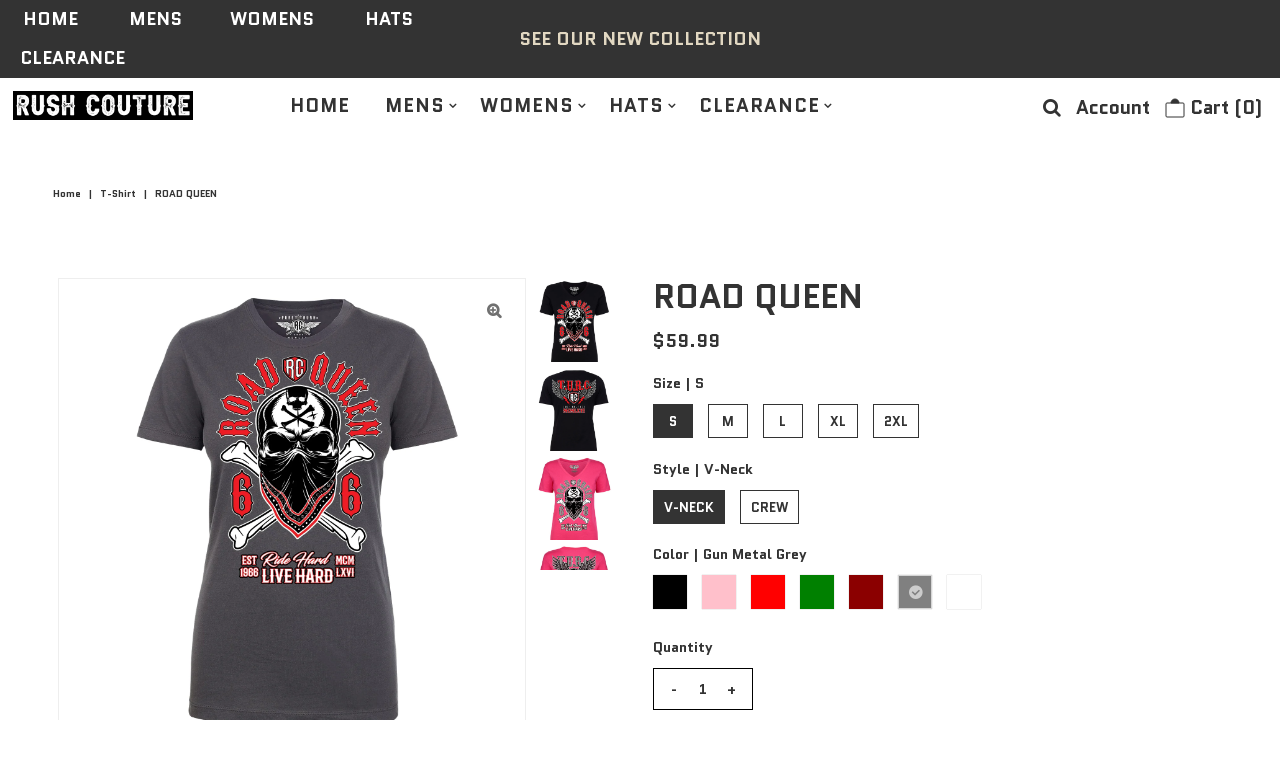

--- FILE ---
content_type: text/html; charset=utf-8
request_url: https://rushcoutureapparel.com/products/road-queen?variant=39446972203217
body_size: 38870
content:
<!DOCTYPE html>
<html lang="en" class="no-js">
<head>
  <meta charset="utf-8" />
  <meta name="viewport" content="width=device-width, initial-scale=1, maximum-scale=1">

  <!-- Establish early connection to external domains -->
  <link rel="preconnect" href="https://cdn.shopify.com" crossorigin>
  <link rel="preconnect" href="https://fonts.shopify.com" crossorigin>
  <link rel="preconnect" href="https://monorail-edge.shopifysvc.com">
  <link rel="preconnect" href="//ajax.googleapis.com" crossorigin /><!-- Preload onDomain stylesheets and script libraries -->
  <link rel="preload" href="//rushcoutureapparel.com/cdn/shop/t/9/assets/stylesheet.css?v=1769171269856224671622842622" as="style">
  <link rel="preload" as="font" href="//rushcoutureapparel.com/cdn/fonts/quantico/quantico_n7.3d54f237228b0bc45791c12073666ec60d721a65.woff2" type="font/woff2" crossorigin>
  <link rel="preload" as="font" href="//rushcoutureapparel.com/cdn/fonts/quantico/quantico_n7.3d54f237228b0bc45791c12073666ec60d721a65.woff2" type="font/woff2" crossorigin>
  <link rel="preload" as="font" href="//rushcoutureapparel.com/cdn/fonts/quantico/quantico_n7.3d54f237228b0bc45791c12073666ec60d721a65.woff2" type="font/woff2" crossorigin>
  <link rel="preload" href="//rushcoutureapparel.com/cdn/shop/t/9/assets/eventemitter3.min.js?v=27939738353326123541621451099" as="script">
  <link rel="preload" href="//rushcoutureapparel.com/cdn/shop/t/9/assets/theme.js?v=161922901992044247611621451109" as="script">
  <link rel="preload" href="//rushcoutureapparel.com/cdn/shopifycloud/storefront/assets/themes_support/option_selection-b017cd28.js" as="script">

  
  <link rel="canonical" href="https://rushcoutureapparel.com/products/road-queen" />

  <title>ROAD QUEEN &ndash; Rush Couture</title>
  <meta name="description" content="Women&#39;s Road Queen Short Sleeve Shirt Front and Back Design Fashion Fitted 100% Premium Cotton  Available in V-Necks &amp;amp; Crews" />

  

  <meta property="og:type" content="product">
  <meta property="og:title" content="ROAD QUEEN">
  <meta property="og:url" content="https://rushcoutureapparel.com/products/road-queen">
  <meta property="og:description" content="

Women&#39;s Road Queen
Short Sleeve Shirt
Front and Back Design
Fashion Fitted
100% Premium Cotton 
Available in V-Necks &amp;amp; Crews
">
  
    <meta property="og:image" content="http://rushcoutureapparel.com/cdn/shop/products/1.WOMENMASTERSHIRTSVNECKROADQUEENFRONTBLACK_grande.jpg?v=1617990228">
    <meta property="og:image:secure_url" content="https://rushcoutureapparel.com/cdn/shop/products/1.WOMENMASTERSHIRTSVNECKROADQUEENFRONTBLACK_grande.jpg?v=1617990228">
  
    <meta property="og:image" content="http://rushcoutureapparel.com/cdn/shop/products/1.WOMENMASTERSHIRTSVNECKROADQUEENBACKBLACK_grande.jpg?v=1617990228">
    <meta property="og:image:secure_url" content="https://rushcoutureapparel.com/cdn/shop/products/1.WOMENMASTERSHIRTSVNECKROADQUEENBACKBLACK_grande.jpg?v=1617990228">
  
    <meta property="og:image" content="http://rushcoutureapparel.com/cdn/shop/products/1.WOMENMASTERSHIRTSVNECKROADQUEENFRONTPINK_grande.jpg?v=1617990228">
    <meta property="og:image:secure_url" content="https://rushcoutureapparel.com/cdn/shop/products/1.WOMENMASTERSHIRTSVNECKROADQUEENFRONTPINK_grande.jpg?v=1617990228">
  
  <meta property="og:price:amount" content="59.99">
  <meta property="og:price:currency" content="USD">

<meta property="og:site_name" content="Rush Couture">



  <meta name="twitter:card" content="summary">


  <meta name="twitter:site" content="@">


  <meta name="twitter:title" content="ROAD QUEEN">
  <meta name="twitter:description" content="

Women&#39;s Road Queen
Short Sleeve Shirt
Front and Back Design
Fashion Fitted
100% Premium Cotton 
Available in V-Necks &amp;amp; Crews
">
  <meta name="twitter:image" content="https://rushcoutureapparel.com/cdn/shop/products/1.WOMENMASTERSHIRTSVNECKROADQUEENFRONTBLACK_large.jpg?v=1617990228">
  <meta name="twitter:image:width" content="480">
  <meta name="twitter:image:height" content="480">


  
 <script type="application/ld+json">
   {
     "@context": "https://schema.org",
     "@type": "Product",
     "id": "road-queen",
     "url": "//products/road-queen",
     "image": "//rushcoutureapparel.com/cdn/shop/products/1.WOMENMASTERSHIRTSVNECKROADQUEENFRONTBLACK_1024x.jpg?v=1617990228",
     "name": "ROAD QUEEN",
     "brand": "Rush Couture Women",
     "description": "

Women&#39;s Road Queen
Short Sleeve Shirt
Front and Back Design
Fashion Fitted
100% Premium Cotton 
Available in V-Necks &amp;amp; Crews
","sku": "39446972039377","offers": {
       "@type": "Offer",
       "price": "59.99",
       "priceCurrency": "USD",
       "availability": "http://schema.org/InStock",
       "priceValidUntil": "2030-01-01",
       "url": "/products/road-queen"
     }
   }
 </script>


  <style data-shopify>
:root {
    --main-family: Quantico;
    --main-weight: 700;
    --nav-family: Quantico;
    --nav-weight: 700;
    --heading-family: Quantico;
    --heading-weight: 700;

    --font-size: 19px;
    --h1-size: 33px;
    --h2-size: 33px;
    --h3-size: 24px;
    --nav-size: 19px;

    --section-title-border: bottom-only-short;
    --heading-border-weight: 1px;

    --announcement-bar-background: #333333;
    --announcement-bar-text-color: #e2d8c2;
    --top-bar-links: #ffffff;
    --top-bar-links-hover: #e5d9bf;
    --top-bar-links-bg-hover: #e5d9bf;
    --top-bar-links-active: #333333;
    --top-bar-links-bg-active: #ffffff;
    --header-wrapper-background: #ffffff;
    --logo-color: #333333;
    --header-text-color: #333333;
    --header-text-color-dark: #000000;
    --navigation: rgba(0,0,0,0);
    --nav-color: #333333;
    --nav-hover-color: rgba(0,0,0,0);
    --nav-hover-link-color: #a4a4a4;
    --nav-dropdown-color: #333333;
    --dropdown-background-color: #ffffff;
    --dropdown-hover-link-color: #a4a4a4;
    --nav-border-color: rgba(0,0,0,0);
    --background: #ffffff;
    --heading-color: #333333;
    --text-color: #333333;
    --link-color: #333333;
    --dotted-color: #eeeeee;
    --sale-color: #960000;
    --accent-color: #333333;
    --button-color: #000000;
    --button-text: #ffffff;
    --button-hover: #333333;
    --button-hover-text: #e2d8c2;
    --secondary-button-color: #e2d8c2;
    --secondary-button-text: #ffffff;
    --secondary-button-hover: #333333;
    --secondary-button-hover-text: #ffffff;
    --directional-background: rgba(0,0,0,0);
    --directional-hover-background: #333333;
    --directional-color: #ffffff;
    --directional-hover-color: #e2d8c2;
    --accordion-header-bg: #eeeeee;
    --accordion-header-text: #333333;
    --accordion-content-text: #5c5c5c;
    --swatch-color: #333333;
    --swatch-background: #ffffff;
    --swatch-border: #333333;
    --swatch-selected-color: #ffffff;
    --swatch-selected-background: #333333;
    --swatch-selected-border: #333333;
    --swatch-width: 40px;
    --swatch-height: 34px;
    --swatch-tooltip-left: -28px;
    --footer-background: #333333;
    --footer-border-color: #ffffff;
    --footer-header-color: #ffffff;
    --footer-text-color: #ffffff;
    --icon-color: #333333;
    --icon-border-color: #ffffff;
    --keyboard-focus: #000000;
    --focus-border-style: dotted;
    --focus-border-weight: 1px;
    --index-padding: 60px;
    --grid-text-alignment: left;
    --posted-color: #666666;
    --article-title-color: #808080;
    --article-caption-color: ;
    --close-color: #b3b3b3;
    --text-color-darken-30: #000000;
    --unit-price-color: #cccccc;
    --thumbnail-outline-color: #999999;
    --select-arrow-bg: url(//rushcoutureapparel.com/cdn/shop/t/9/assets/select-arrow.png?v=112595941721225094991621451107);
    --free-shipping-bg: #ac5f1f;
    --free-shipping-text: #fff;
    --color-filter-size: 32px;

    --error-msg-dark: #e81000;
    --error-msg-light: #ffeae8;
    --success-msg-dark: #007f5f;
    --success-msg-light: #e5fff8;

    --color-body-text: var(--text-color);
    --color-body: var(--background);
    --color-bg: var(--background);
  }
  @media (max-width: 740px) {
    :root {
      --font-size: calc(19px - (19px * 0.15));
      --nav-size: calc(19px - (19px * 0.15));
      --h1-size: calc(33px - (33px * 0.15));
      --h2-size: calc(33px - (33px * 0.15));
      --h3-size: calc(24px - (24px * 0.15));
    }
  }
</style>


  <link rel="stylesheet" href="//rushcoutureapparel.com/cdn/shop/t/9/assets/stylesheet.css?v=1769171269856224671622842622" type="text/css">

  <style>
    @font-face {
  font-family: Quantico;
  font-weight: 700;
  font-style: normal;
  font-display: swap;
  src: url("//rushcoutureapparel.com/cdn/fonts/quantico/quantico_n7.3d54f237228b0bc45791c12073666ec60d721a65.woff2") format("woff2"),
       url("//rushcoutureapparel.com/cdn/fonts/quantico/quantico_n7.4f5f9312f1ed33107057922012647741a88bf8d9.woff") format("woff");
}

    @font-face {
  font-family: Quantico;
  font-weight: 700;
  font-style: normal;
  font-display: swap;
  src: url("//rushcoutureapparel.com/cdn/fonts/quantico/quantico_n7.3d54f237228b0bc45791c12073666ec60d721a65.woff2") format("woff2"),
       url("//rushcoutureapparel.com/cdn/fonts/quantico/quantico_n7.4f5f9312f1ed33107057922012647741a88bf8d9.woff") format("woff");
}

    @font-face {
  font-family: Quantico;
  font-weight: 700;
  font-style: normal;
  font-display: swap;
  src: url("//rushcoutureapparel.com/cdn/fonts/quantico/quantico_n7.3d54f237228b0bc45791c12073666ec60d721a65.woff2") format("woff2"),
       url("//rushcoutureapparel.com/cdn/fonts/quantico/quantico_n7.4f5f9312f1ed33107057922012647741a88bf8d9.woff") format("woff");
}

    
    @font-face {
  font-family: Quantico;
  font-weight: 700;
  font-style: italic;
  font-display: swap;
  src: url("//rushcoutureapparel.com/cdn/fonts/quantico/quantico_i7.28ba18d73de33dcde7f45ee73fdbb0db45a2fb1a.woff2") format("woff2"),
       url("//rushcoutureapparel.com/cdn/fonts/quantico/quantico_i7.6e8f701efa65f9eb522ae669d2d8592231b15ac8.woff") format("woff");
}

    
    </style>

    <script>window.performance && window.performance.mark && window.performance.mark('shopify.content_for_header.start');</script><meta id="shopify-digital-wallet" name="shopify-digital-wallet" content="/56001986769/digital_wallets/dialog">
<meta name="shopify-checkout-api-token" content="9328e8d55e996c829a53faa433bc3284">
<meta id="in-context-paypal-metadata" data-shop-id="56001986769" data-venmo-supported="true" data-environment="production" data-locale="en_US" data-paypal-v4="true" data-currency="USD">
<link rel="alternate" type="application/json+oembed" href="https://rushcoutureapparel.com/products/road-queen.oembed">
<script async="async" src="/checkouts/internal/preloads.js?locale=en-US"></script>
<link rel="preconnect" href="https://shop.app" crossorigin="anonymous">
<script async="async" src="https://shop.app/checkouts/internal/preloads.js?locale=en-US&shop_id=56001986769" crossorigin="anonymous"></script>
<script id="apple-pay-shop-capabilities" type="application/json">{"shopId":56001986769,"countryCode":"US","currencyCode":"USD","merchantCapabilities":["supports3DS"],"merchantId":"gid:\/\/shopify\/Shop\/56001986769","merchantName":"Rush Couture","requiredBillingContactFields":["postalAddress","email"],"requiredShippingContactFields":["postalAddress","email"],"shippingType":"shipping","supportedNetworks":["visa","masterCard","amex","discover","elo","jcb"],"total":{"type":"pending","label":"Rush Couture","amount":"1.00"},"shopifyPaymentsEnabled":true,"supportsSubscriptions":true}</script>
<script id="shopify-features" type="application/json">{"accessToken":"9328e8d55e996c829a53faa433bc3284","betas":["rich-media-storefront-analytics"],"domain":"rushcoutureapparel.com","predictiveSearch":true,"shopId":56001986769,"locale":"en"}</script>
<script>var Shopify = Shopify || {};
Shopify.shop = "rush-motorcycles.myshopify.com";
Shopify.locale = "en";
Shopify.currency = {"active":"USD","rate":"1.0"};
Shopify.country = "US";
Shopify.theme = {"name":"Vantage new 05-19-21","id":122851000529,"schema_name":"Vantage","schema_version":"7.4.2","theme_store_id":459,"role":"main"};
Shopify.theme.handle = "null";
Shopify.theme.style = {"id":null,"handle":null};
Shopify.cdnHost = "rushcoutureapparel.com/cdn";
Shopify.routes = Shopify.routes || {};
Shopify.routes.root = "/";</script>
<script type="module">!function(o){(o.Shopify=o.Shopify||{}).modules=!0}(window);</script>
<script>!function(o){function n(){var o=[];function n(){o.push(Array.prototype.slice.apply(arguments))}return n.q=o,n}var t=o.Shopify=o.Shopify||{};t.loadFeatures=n(),t.autoloadFeatures=n()}(window);</script>
<script>
  window.ShopifyPay = window.ShopifyPay || {};
  window.ShopifyPay.apiHost = "shop.app\/pay";
  window.ShopifyPay.redirectState = null;
</script>
<script id="shop-js-analytics" type="application/json">{"pageType":"product"}</script>
<script defer="defer" async type="module" src="//rushcoutureapparel.com/cdn/shopifycloud/shop-js/modules/v2/client.init-shop-cart-sync_BN7fPSNr.en.esm.js"></script>
<script defer="defer" async type="module" src="//rushcoutureapparel.com/cdn/shopifycloud/shop-js/modules/v2/chunk.common_Cbph3Kss.esm.js"></script>
<script defer="defer" async type="module" src="//rushcoutureapparel.com/cdn/shopifycloud/shop-js/modules/v2/chunk.modal_DKumMAJ1.esm.js"></script>
<script type="module">
  await import("//rushcoutureapparel.com/cdn/shopifycloud/shop-js/modules/v2/client.init-shop-cart-sync_BN7fPSNr.en.esm.js");
await import("//rushcoutureapparel.com/cdn/shopifycloud/shop-js/modules/v2/chunk.common_Cbph3Kss.esm.js");
await import("//rushcoutureapparel.com/cdn/shopifycloud/shop-js/modules/v2/chunk.modal_DKumMAJ1.esm.js");

  window.Shopify.SignInWithShop?.initShopCartSync?.({"fedCMEnabled":true,"windoidEnabled":true});

</script>
<script defer="defer" async type="module" src="//rushcoutureapparel.com/cdn/shopifycloud/shop-js/modules/v2/client.payment-terms_BxzfvcZJ.en.esm.js"></script>
<script defer="defer" async type="module" src="//rushcoutureapparel.com/cdn/shopifycloud/shop-js/modules/v2/chunk.common_Cbph3Kss.esm.js"></script>
<script defer="defer" async type="module" src="//rushcoutureapparel.com/cdn/shopifycloud/shop-js/modules/v2/chunk.modal_DKumMAJ1.esm.js"></script>
<script type="module">
  await import("//rushcoutureapparel.com/cdn/shopifycloud/shop-js/modules/v2/client.payment-terms_BxzfvcZJ.en.esm.js");
await import("//rushcoutureapparel.com/cdn/shopifycloud/shop-js/modules/v2/chunk.common_Cbph3Kss.esm.js");
await import("//rushcoutureapparel.com/cdn/shopifycloud/shop-js/modules/v2/chunk.modal_DKumMAJ1.esm.js");

  
</script>
<script>
  window.Shopify = window.Shopify || {};
  if (!window.Shopify.featureAssets) window.Shopify.featureAssets = {};
  window.Shopify.featureAssets['shop-js'] = {"shop-cart-sync":["modules/v2/client.shop-cart-sync_CJVUk8Jm.en.esm.js","modules/v2/chunk.common_Cbph3Kss.esm.js","modules/v2/chunk.modal_DKumMAJ1.esm.js"],"init-fed-cm":["modules/v2/client.init-fed-cm_7Fvt41F4.en.esm.js","modules/v2/chunk.common_Cbph3Kss.esm.js","modules/v2/chunk.modal_DKumMAJ1.esm.js"],"init-shop-email-lookup-coordinator":["modules/v2/client.init-shop-email-lookup-coordinator_Cc088_bR.en.esm.js","modules/v2/chunk.common_Cbph3Kss.esm.js","modules/v2/chunk.modal_DKumMAJ1.esm.js"],"init-windoid":["modules/v2/client.init-windoid_hPopwJRj.en.esm.js","modules/v2/chunk.common_Cbph3Kss.esm.js","modules/v2/chunk.modal_DKumMAJ1.esm.js"],"shop-button":["modules/v2/client.shop-button_B0jaPSNF.en.esm.js","modules/v2/chunk.common_Cbph3Kss.esm.js","modules/v2/chunk.modal_DKumMAJ1.esm.js"],"shop-cash-offers":["modules/v2/client.shop-cash-offers_DPIskqss.en.esm.js","modules/v2/chunk.common_Cbph3Kss.esm.js","modules/v2/chunk.modal_DKumMAJ1.esm.js"],"shop-toast-manager":["modules/v2/client.shop-toast-manager_CK7RT69O.en.esm.js","modules/v2/chunk.common_Cbph3Kss.esm.js","modules/v2/chunk.modal_DKumMAJ1.esm.js"],"init-shop-cart-sync":["modules/v2/client.init-shop-cart-sync_BN7fPSNr.en.esm.js","modules/v2/chunk.common_Cbph3Kss.esm.js","modules/v2/chunk.modal_DKumMAJ1.esm.js"],"init-customer-accounts-sign-up":["modules/v2/client.init-customer-accounts-sign-up_CfPf4CXf.en.esm.js","modules/v2/client.shop-login-button_DeIztwXF.en.esm.js","modules/v2/chunk.common_Cbph3Kss.esm.js","modules/v2/chunk.modal_DKumMAJ1.esm.js"],"pay-button":["modules/v2/client.pay-button_CgIwFSYN.en.esm.js","modules/v2/chunk.common_Cbph3Kss.esm.js","modules/v2/chunk.modal_DKumMAJ1.esm.js"],"init-customer-accounts":["modules/v2/client.init-customer-accounts_DQ3x16JI.en.esm.js","modules/v2/client.shop-login-button_DeIztwXF.en.esm.js","modules/v2/chunk.common_Cbph3Kss.esm.js","modules/v2/chunk.modal_DKumMAJ1.esm.js"],"avatar":["modules/v2/client.avatar_BTnouDA3.en.esm.js"],"init-shop-for-new-customer-accounts":["modules/v2/client.init-shop-for-new-customer-accounts_CsZy_esa.en.esm.js","modules/v2/client.shop-login-button_DeIztwXF.en.esm.js","modules/v2/chunk.common_Cbph3Kss.esm.js","modules/v2/chunk.modal_DKumMAJ1.esm.js"],"shop-follow-button":["modules/v2/client.shop-follow-button_BRMJjgGd.en.esm.js","modules/v2/chunk.common_Cbph3Kss.esm.js","modules/v2/chunk.modal_DKumMAJ1.esm.js"],"checkout-modal":["modules/v2/client.checkout-modal_B9Drz_yf.en.esm.js","modules/v2/chunk.common_Cbph3Kss.esm.js","modules/v2/chunk.modal_DKumMAJ1.esm.js"],"shop-login-button":["modules/v2/client.shop-login-button_DeIztwXF.en.esm.js","modules/v2/chunk.common_Cbph3Kss.esm.js","modules/v2/chunk.modal_DKumMAJ1.esm.js"],"lead-capture":["modules/v2/client.lead-capture_DXYzFM3R.en.esm.js","modules/v2/chunk.common_Cbph3Kss.esm.js","modules/v2/chunk.modal_DKumMAJ1.esm.js"],"shop-login":["modules/v2/client.shop-login_CA5pJqmO.en.esm.js","modules/v2/chunk.common_Cbph3Kss.esm.js","modules/v2/chunk.modal_DKumMAJ1.esm.js"],"payment-terms":["modules/v2/client.payment-terms_BxzfvcZJ.en.esm.js","modules/v2/chunk.common_Cbph3Kss.esm.js","modules/v2/chunk.modal_DKumMAJ1.esm.js"]};
</script>
<script id="__st">var __st={"a":56001986769,"offset":-18000,"reqid":"c3c7ceff-b44a-4885-87ae-c55ecad2ce09-1769915212","pageurl":"rushcoutureapparel.com\/products\/road-queen?variant=39446972203217","u":"93438e392eec","p":"product","rtyp":"product","rid":6576673620177};</script>
<script>window.ShopifyPaypalV4VisibilityTracking = true;</script>
<script id="captcha-bootstrap">!function(){'use strict';const t='contact',e='account',n='new_comment',o=[[t,t],['blogs',n],['comments',n],[t,'customer']],c=[[e,'customer_login'],[e,'guest_login'],[e,'recover_customer_password'],[e,'create_customer']],r=t=>t.map((([t,e])=>`form[action*='/${t}']:not([data-nocaptcha='true']) input[name='form_type'][value='${e}']`)).join(','),a=t=>()=>t?[...document.querySelectorAll(t)].map((t=>t.form)):[];function s(){const t=[...o],e=r(t);return a(e)}const i='password',u='form_key',d=['recaptcha-v3-token','g-recaptcha-response','h-captcha-response',i],f=()=>{try{return window.sessionStorage}catch{return}},m='__shopify_v',_=t=>t.elements[u];function p(t,e,n=!1){try{const o=window.sessionStorage,c=JSON.parse(o.getItem(e)),{data:r}=function(t){const{data:e,action:n}=t;return t[m]||n?{data:e,action:n}:{data:t,action:n}}(c);for(const[e,n]of Object.entries(r))t.elements[e]&&(t.elements[e].value=n);n&&o.removeItem(e)}catch(o){console.error('form repopulation failed',{error:o})}}const l='form_type',E='cptcha';function T(t){t.dataset[E]=!0}const w=window,h=w.document,L='Shopify',v='ce_forms',y='captcha';let A=!1;((t,e)=>{const n=(g='f06e6c50-85a8-45c8-87d0-21a2b65856fe',I='https://cdn.shopify.com/shopifycloud/storefront-forms-hcaptcha/ce_storefront_forms_captcha_hcaptcha.v1.5.2.iife.js',D={infoText:'Protected by hCaptcha',privacyText:'Privacy',termsText:'Terms'},(t,e,n)=>{const o=w[L][v],c=o.bindForm;if(c)return c(t,g,e,D).then(n);var r;o.q.push([[t,g,e,D],n]),r=I,A||(h.body.append(Object.assign(h.createElement('script'),{id:'captcha-provider',async:!0,src:r})),A=!0)});var g,I,D;w[L]=w[L]||{},w[L][v]=w[L][v]||{},w[L][v].q=[],w[L][y]=w[L][y]||{},w[L][y].protect=function(t,e){n(t,void 0,e),T(t)},Object.freeze(w[L][y]),function(t,e,n,w,h,L){const[v,y,A,g]=function(t,e,n){const i=e?o:[],u=t?c:[],d=[...i,...u],f=r(d),m=r(i),_=r(d.filter((([t,e])=>n.includes(e))));return[a(f),a(m),a(_),s()]}(w,h,L),I=t=>{const e=t.target;return e instanceof HTMLFormElement?e:e&&e.form},D=t=>v().includes(t);t.addEventListener('submit',(t=>{const e=I(t);if(!e)return;const n=D(e)&&!e.dataset.hcaptchaBound&&!e.dataset.recaptchaBound,o=_(e),c=g().includes(e)&&(!o||!o.value);(n||c)&&t.preventDefault(),c&&!n&&(function(t){try{if(!f())return;!function(t){const e=f();if(!e)return;const n=_(t);if(!n)return;const o=n.value;o&&e.removeItem(o)}(t);const e=Array.from(Array(32),(()=>Math.random().toString(36)[2])).join('');!function(t,e){_(t)||t.append(Object.assign(document.createElement('input'),{type:'hidden',name:u})),t.elements[u].value=e}(t,e),function(t,e){const n=f();if(!n)return;const o=[...t.querySelectorAll(`input[type='${i}']`)].map((({name:t})=>t)),c=[...d,...o],r={};for(const[a,s]of new FormData(t).entries())c.includes(a)||(r[a]=s);n.setItem(e,JSON.stringify({[m]:1,action:t.action,data:r}))}(t,e)}catch(e){console.error('failed to persist form',e)}}(e),e.submit())}));const S=(t,e)=>{t&&!t.dataset[E]&&(n(t,e.some((e=>e===t))),T(t))};for(const o of['focusin','change'])t.addEventListener(o,(t=>{const e=I(t);D(e)&&S(e,y())}));const B=e.get('form_key'),M=e.get(l),P=B&&M;t.addEventListener('DOMContentLoaded',(()=>{const t=y();if(P)for(const e of t)e.elements[l].value===M&&p(e,B);[...new Set([...A(),...v().filter((t=>'true'===t.dataset.shopifyCaptcha))])].forEach((e=>S(e,t)))}))}(h,new URLSearchParams(w.location.search),n,t,e,['guest_login'])})(!0,!0)}();</script>
<script integrity="sha256-4kQ18oKyAcykRKYeNunJcIwy7WH5gtpwJnB7kiuLZ1E=" data-source-attribution="shopify.loadfeatures" defer="defer" src="//rushcoutureapparel.com/cdn/shopifycloud/storefront/assets/storefront/load_feature-a0a9edcb.js" crossorigin="anonymous"></script>
<script crossorigin="anonymous" defer="defer" src="//rushcoutureapparel.com/cdn/shopifycloud/storefront/assets/shopify_pay/storefront-65b4c6d7.js?v=20250812"></script>
<script data-source-attribution="shopify.dynamic_checkout.dynamic.init">var Shopify=Shopify||{};Shopify.PaymentButton=Shopify.PaymentButton||{isStorefrontPortableWallets:!0,init:function(){window.Shopify.PaymentButton.init=function(){};var t=document.createElement("script");t.src="https://rushcoutureapparel.com/cdn/shopifycloud/portable-wallets/latest/portable-wallets.en.js",t.type="module",document.head.appendChild(t)}};
</script>
<script data-source-attribution="shopify.dynamic_checkout.buyer_consent">
  function portableWalletsHideBuyerConsent(e){var t=document.getElementById("shopify-buyer-consent"),n=document.getElementById("shopify-subscription-policy-button");t&&n&&(t.classList.add("hidden"),t.setAttribute("aria-hidden","true"),n.removeEventListener("click",e))}function portableWalletsShowBuyerConsent(e){var t=document.getElementById("shopify-buyer-consent"),n=document.getElementById("shopify-subscription-policy-button");t&&n&&(t.classList.remove("hidden"),t.removeAttribute("aria-hidden"),n.addEventListener("click",e))}window.Shopify?.PaymentButton&&(window.Shopify.PaymentButton.hideBuyerConsent=portableWalletsHideBuyerConsent,window.Shopify.PaymentButton.showBuyerConsent=portableWalletsShowBuyerConsent);
</script>
<script data-source-attribution="shopify.dynamic_checkout.cart.bootstrap">document.addEventListener("DOMContentLoaded",(function(){function t(){return document.querySelector("shopify-accelerated-checkout-cart, shopify-accelerated-checkout")}if(t())Shopify.PaymentButton.init();else{new MutationObserver((function(e,n){t()&&(Shopify.PaymentButton.init(),n.disconnect())})).observe(document.body,{childList:!0,subtree:!0})}}));
</script>
<link id="shopify-accelerated-checkout-styles" rel="stylesheet" media="screen" href="https://rushcoutureapparel.com/cdn/shopifycloud/portable-wallets/latest/accelerated-checkout-backwards-compat.css" crossorigin="anonymous">
<style id="shopify-accelerated-checkout-cart">
        #shopify-buyer-consent {
  margin-top: 1em;
  display: inline-block;
  width: 100%;
}

#shopify-buyer-consent.hidden {
  display: none;
}

#shopify-subscription-policy-button {
  background: none;
  border: none;
  padding: 0;
  text-decoration: underline;
  font-size: inherit;
  cursor: pointer;
}

#shopify-subscription-policy-button::before {
  box-shadow: none;
}

      </style>
<script id="sections-script" data-sections="product-recommendations" defer="defer" src="//rushcoutureapparel.com/cdn/shop/t/9/compiled_assets/scripts.js?v=265"></script>
<script>window.performance && window.performance.mark && window.performance.mark('shopify.content_for_header.end');</script>

<link href="https://monorail-edge.shopifysvc.com" rel="dns-prefetch">
<script>(function(){if ("sendBeacon" in navigator && "performance" in window) {try {var session_token_from_headers = performance.getEntriesByType('navigation')[0].serverTiming.find(x => x.name == '_s').description;} catch {var session_token_from_headers = undefined;}var session_cookie_matches = document.cookie.match(/_shopify_s=([^;]*)/);var session_token_from_cookie = session_cookie_matches && session_cookie_matches.length === 2 ? session_cookie_matches[1] : "";var session_token = session_token_from_headers || session_token_from_cookie || "";function handle_abandonment_event(e) {var entries = performance.getEntries().filter(function(entry) {return /monorail-edge.shopifysvc.com/.test(entry.name);});if (!window.abandonment_tracked && entries.length === 0) {window.abandonment_tracked = true;var currentMs = Date.now();var navigation_start = performance.timing.navigationStart;var payload = {shop_id: 56001986769,url: window.location.href,navigation_start,duration: currentMs - navigation_start,session_token,page_type: "product"};window.navigator.sendBeacon("https://monorail-edge.shopifysvc.com/v1/produce", JSON.stringify({schema_id: "online_store_buyer_site_abandonment/1.1",payload: payload,metadata: {event_created_at_ms: currentMs,event_sent_at_ms: currentMs}}));}}window.addEventListener('pagehide', handle_abandonment_event);}}());</script>
<script id="web-pixels-manager-setup">(function e(e,d,r,n,o){if(void 0===o&&(o={}),!Boolean(null===(a=null===(i=window.Shopify)||void 0===i?void 0:i.analytics)||void 0===a?void 0:a.replayQueue)){var i,a;window.Shopify=window.Shopify||{};var t=window.Shopify;t.analytics=t.analytics||{};var s=t.analytics;s.replayQueue=[],s.publish=function(e,d,r){return s.replayQueue.push([e,d,r]),!0};try{self.performance.mark("wpm:start")}catch(e){}var l=function(){var e={modern:/Edge?\/(1{2}[4-9]|1[2-9]\d|[2-9]\d{2}|\d{4,})\.\d+(\.\d+|)|Firefox\/(1{2}[4-9]|1[2-9]\d|[2-9]\d{2}|\d{4,})\.\d+(\.\d+|)|Chrom(ium|e)\/(9{2}|\d{3,})\.\d+(\.\d+|)|(Maci|X1{2}).+ Version\/(15\.\d+|(1[6-9]|[2-9]\d|\d{3,})\.\d+)([,.]\d+|)( \(\w+\)|)( Mobile\/\w+|) Safari\/|Chrome.+OPR\/(9{2}|\d{3,})\.\d+\.\d+|(CPU[ +]OS|iPhone[ +]OS|CPU[ +]iPhone|CPU IPhone OS|CPU iPad OS)[ +]+(15[._]\d+|(1[6-9]|[2-9]\d|\d{3,})[._]\d+)([._]\d+|)|Android:?[ /-](13[3-9]|1[4-9]\d|[2-9]\d{2}|\d{4,})(\.\d+|)(\.\d+|)|Android.+Firefox\/(13[5-9]|1[4-9]\d|[2-9]\d{2}|\d{4,})\.\d+(\.\d+|)|Android.+Chrom(ium|e)\/(13[3-9]|1[4-9]\d|[2-9]\d{2}|\d{4,})\.\d+(\.\d+|)|SamsungBrowser\/([2-9]\d|\d{3,})\.\d+/,legacy:/Edge?\/(1[6-9]|[2-9]\d|\d{3,})\.\d+(\.\d+|)|Firefox\/(5[4-9]|[6-9]\d|\d{3,})\.\d+(\.\d+|)|Chrom(ium|e)\/(5[1-9]|[6-9]\d|\d{3,})\.\d+(\.\d+|)([\d.]+$|.*Safari\/(?![\d.]+ Edge\/[\d.]+$))|(Maci|X1{2}).+ Version\/(10\.\d+|(1[1-9]|[2-9]\d|\d{3,})\.\d+)([,.]\d+|)( \(\w+\)|)( Mobile\/\w+|) Safari\/|Chrome.+OPR\/(3[89]|[4-9]\d|\d{3,})\.\d+\.\d+|(CPU[ +]OS|iPhone[ +]OS|CPU[ +]iPhone|CPU IPhone OS|CPU iPad OS)[ +]+(10[._]\d+|(1[1-9]|[2-9]\d|\d{3,})[._]\d+)([._]\d+|)|Android:?[ /-](13[3-9]|1[4-9]\d|[2-9]\d{2}|\d{4,})(\.\d+|)(\.\d+|)|Mobile Safari.+OPR\/([89]\d|\d{3,})\.\d+\.\d+|Android.+Firefox\/(13[5-9]|1[4-9]\d|[2-9]\d{2}|\d{4,})\.\d+(\.\d+|)|Android.+Chrom(ium|e)\/(13[3-9]|1[4-9]\d|[2-9]\d{2}|\d{4,})\.\d+(\.\d+|)|Android.+(UC? ?Browser|UCWEB|U3)[ /]?(15\.([5-9]|\d{2,})|(1[6-9]|[2-9]\d|\d{3,})\.\d+)\.\d+|SamsungBrowser\/(5\.\d+|([6-9]|\d{2,})\.\d+)|Android.+MQ{2}Browser\/(14(\.(9|\d{2,})|)|(1[5-9]|[2-9]\d|\d{3,})(\.\d+|))(\.\d+|)|K[Aa][Ii]OS\/(3\.\d+|([4-9]|\d{2,})\.\d+)(\.\d+|)/},d=e.modern,r=e.legacy,n=navigator.userAgent;return n.match(d)?"modern":n.match(r)?"legacy":"unknown"}(),u="modern"===l?"modern":"legacy",c=(null!=n?n:{modern:"",legacy:""})[u],f=function(e){return[e.baseUrl,"/wpm","/b",e.hashVersion,"modern"===e.buildTarget?"m":"l",".js"].join("")}({baseUrl:d,hashVersion:r,buildTarget:u}),m=function(e){var d=e.version,r=e.bundleTarget,n=e.surface,o=e.pageUrl,i=e.monorailEndpoint;return{emit:function(e){var a=e.status,t=e.errorMsg,s=(new Date).getTime(),l=JSON.stringify({metadata:{event_sent_at_ms:s},events:[{schema_id:"web_pixels_manager_load/3.1",payload:{version:d,bundle_target:r,page_url:o,status:a,surface:n,error_msg:t},metadata:{event_created_at_ms:s}}]});if(!i)return console&&console.warn&&console.warn("[Web Pixels Manager] No Monorail endpoint provided, skipping logging."),!1;try{return self.navigator.sendBeacon.bind(self.navigator)(i,l)}catch(e){}var u=new XMLHttpRequest;try{return u.open("POST",i,!0),u.setRequestHeader("Content-Type","text/plain"),u.send(l),!0}catch(e){return console&&console.warn&&console.warn("[Web Pixels Manager] Got an unhandled error while logging to Monorail."),!1}}}}({version:r,bundleTarget:l,surface:e.surface,pageUrl:self.location.href,monorailEndpoint:e.monorailEndpoint});try{o.browserTarget=l,function(e){var d=e.src,r=e.async,n=void 0===r||r,o=e.onload,i=e.onerror,a=e.sri,t=e.scriptDataAttributes,s=void 0===t?{}:t,l=document.createElement("script"),u=document.querySelector("head"),c=document.querySelector("body");if(l.async=n,l.src=d,a&&(l.integrity=a,l.crossOrigin="anonymous"),s)for(var f in s)if(Object.prototype.hasOwnProperty.call(s,f))try{l.dataset[f]=s[f]}catch(e){}if(o&&l.addEventListener("load",o),i&&l.addEventListener("error",i),u)u.appendChild(l);else{if(!c)throw new Error("Did not find a head or body element to append the script");c.appendChild(l)}}({src:f,async:!0,onload:function(){if(!function(){var e,d;return Boolean(null===(d=null===(e=window.Shopify)||void 0===e?void 0:e.analytics)||void 0===d?void 0:d.initialized)}()){var d=window.webPixelsManager.init(e)||void 0;if(d){var r=window.Shopify.analytics;r.replayQueue.forEach((function(e){var r=e[0],n=e[1],o=e[2];d.publishCustomEvent(r,n,o)})),r.replayQueue=[],r.publish=d.publishCustomEvent,r.visitor=d.visitor,r.initialized=!0}}},onerror:function(){return m.emit({status:"failed",errorMsg:"".concat(f," has failed to load")})},sri:function(e){var d=/^sha384-[A-Za-z0-9+/=]+$/;return"string"==typeof e&&d.test(e)}(c)?c:"",scriptDataAttributes:o}),m.emit({status:"loading"})}catch(e){m.emit({status:"failed",errorMsg:(null==e?void 0:e.message)||"Unknown error"})}}})({shopId: 56001986769,storefrontBaseUrl: "https://rushcoutureapparel.com",extensionsBaseUrl: "https://extensions.shopifycdn.com/cdn/shopifycloud/web-pixels-manager",monorailEndpoint: "https://monorail-edge.shopifysvc.com/unstable/produce_batch",surface: "storefront-renderer",enabledBetaFlags: ["2dca8a86"],webPixelsConfigList: [{"id":"shopify-app-pixel","configuration":"{}","eventPayloadVersion":"v1","runtimeContext":"STRICT","scriptVersion":"0450","apiClientId":"shopify-pixel","type":"APP","privacyPurposes":["ANALYTICS","MARKETING"]},{"id":"shopify-custom-pixel","eventPayloadVersion":"v1","runtimeContext":"LAX","scriptVersion":"0450","apiClientId":"shopify-pixel","type":"CUSTOM","privacyPurposes":["ANALYTICS","MARKETING"]}],isMerchantRequest: false,initData: {"shop":{"name":"Rush Couture","paymentSettings":{"currencyCode":"USD"},"myshopifyDomain":"rush-motorcycles.myshopify.com","countryCode":"US","storefrontUrl":"https:\/\/rushcoutureapparel.com"},"customer":null,"cart":null,"checkout":null,"productVariants":[{"price":{"amount":59.99,"currencyCode":"USD"},"product":{"title":"ROAD QUEEN","vendor":"Rush Couture Women","id":"6576673620177","untranslatedTitle":"ROAD QUEEN","url":"\/products\/road-queen","type":"T-shirt"},"id":"39446972039377","image":{"src":"\/\/rushcoutureapparel.com\/cdn\/shop\/products\/1.WOMENMASTERSHIRTSVNECKROADQUEENFRONTBLACK.jpg?v=1617990228"},"sku":null,"title":"S \/ V-Neck \/ Classic Black","untranslatedTitle":"S \/ V-Neck \/ Classic Black"},{"price":{"amount":59.99,"currencyCode":"USD"},"product":{"title":"ROAD QUEEN","vendor":"Rush Couture Women","id":"6576673620177","untranslatedTitle":"ROAD QUEEN","url":"\/products\/road-queen","type":"T-shirt"},"id":"39446972072145","image":{"src":"\/\/rushcoutureapparel.com\/cdn\/shop\/products\/1.WOMENMASTERSHIRTSVNECKROADQUEENFRONTPINK.jpg?v=1617990228"},"sku":null,"title":"S \/ V-Neck \/ Hot Pink","untranslatedTitle":"S \/ V-Neck \/ Hot Pink"},{"price":{"amount":59.99,"currencyCode":"USD"},"product":{"title":"ROAD QUEEN","vendor":"Rush Couture Women","id":"6576673620177","untranslatedTitle":"ROAD QUEEN","url":"\/products\/road-queen","type":"T-shirt"},"id":"39446972104913","image":{"src":"\/\/rushcoutureapparel.com\/cdn\/shop\/products\/1.WOMENMASTERSHIRTSVNECKROADQUEENFRONTRED.jpg?v=1617990228"},"sku":null,"title":"S \/ V-Neck \/ Killer Red","untranslatedTitle":"S \/ V-Neck \/ Killer Red"},{"price":{"amount":59.99,"currencyCode":"USD"},"product":{"title":"ROAD QUEEN","vendor":"Rush Couture Women","id":"6576673620177","untranslatedTitle":"ROAD QUEEN","url":"\/products\/road-queen","type":"T-shirt"},"id":"39446972137681","image":{"src":"\/\/rushcoutureapparel.com\/cdn\/shop\/products\/1.WOMENMASTERSHIRTSVNECKROADQUEENFRONTMG.jpg?v=1617990228"},"sku":null,"title":"S \/ V-Neck \/ Military Green","untranslatedTitle":"S \/ V-Neck \/ Military Green"},{"price":{"amount":59.99,"currencyCode":"USD"},"product":{"title":"ROAD QUEEN","vendor":"Rush Couture Women","id":"6576673620177","untranslatedTitle":"ROAD QUEEN","url":"\/products\/road-queen","type":"T-shirt"},"id":"39446972170449","image":{"src":"\/\/rushcoutureapparel.com\/cdn\/shop\/products\/1.WOMENMASTERSHIRTSVNECKROADQUEENFRONTBURGUNDY.jpg?v=1617990228"},"sku":null,"title":"S \/ V-Neck \/ Burgundy DarkRed","untranslatedTitle":"S \/ V-Neck \/ Burgundy DarkRed"},{"price":{"amount":59.99,"currencyCode":"USD"},"product":{"title":"ROAD QUEEN","vendor":"Rush Couture Women","id":"6576673620177","untranslatedTitle":"ROAD QUEEN","url":"\/products\/road-queen","type":"T-shirt"},"id":"39446972203217","image":{"src":"\/\/rushcoutureapparel.com\/cdn\/shop\/products\/1.WOMENMASTERSHIRTSCREWROADQUEENFRONTCHARCOAL.jpg?v=1617990448"},"sku":null,"title":"S \/ V-Neck \/ Gun Metal Grey","untranslatedTitle":"S \/ V-Neck \/ Gun Metal Grey"},{"price":{"amount":59.99,"currencyCode":"USD"},"product":{"title":"ROAD QUEEN","vendor":"Rush Couture Women","id":"6576673620177","untranslatedTitle":"ROAD QUEEN","url":"\/products\/road-queen","type":"T-shirt"},"id":"39446972235985","image":{"src":"\/\/rushcoutureapparel.com\/cdn\/shop\/products\/1.WOMENMASTERSHIRTSVNECKROADQUEENFRONTWHITE.jpg?v=1617990448"},"sku":null,"title":"S \/ V-Neck \/ White","untranslatedTitle":"S \/ V-Neck \/ White"},{"price":{"amount":59.99,"currencyCode":"USD"},"product":{"title":"ROAD QUEEN","vendor":"Rush Couture Women","id":"6576673620177","untranslatedTitle":"ROAD QUEEN","url":"\/products\/road-queen","type":"T-shirt"},"id":"39586816655569","image":{"src":"\/\/rushcoutureapparel.com\/cdn\/shop\/products\/1.WOMENMASTERSHIRTSVNECKROADQUEENFRONTBLACK.jpg?v=1617990228"},"sku":"","title":"S \/ Crew \/ Classic Black","untranslatedTitle":"S \/ Crew \/ Classic Black"},{"price":{"amount":59.99,"currencyCode":"USD"},"product":{"title":"ROAD QUEEN","vendor":"Rush Couture Women","id":"6576673620177","untranslatedTitle":"ROAD QUEEN","url":"\/products\/road-queen","type":"T-shirt"},"id":"39586816688337","image":{"src":"\/\/rushcoutureapparel.com\/cdn\/shop\/products\/1.WOMENMASTERSHIRTSVNECKROADQUEENFRONTPINK.jpg?v=1617990228"},"sku":"","title":"S \/ Crew \/ Hot Pink","untranslatedTitle":"S \/ Crew \/ Hot Pink"},{"price":{"amount":59.99,"currencyCode":"USD"},"product":{"title":"ROAD QUEEN","vendor":"Rush Couture Women","id":"6576673620177","untranslatedTitle":"ROAD QUEEN","url":"\/products\/road-queen","type":"T-shirt"},"id":"39586816884945","image":{"src":"\/\/rushcoutureapparel.com\/cdn\/shop\/products\/1.WOMENMASTERSHIRTSVNECKROADQUEENFRONTRED.jpg?v=1617990228"},"sku":"","title":"S \/ Crew \/ Killer Red","untranslatedTitle":"S \/ Crew \/ Killer Red"},{"price":{"amount":59.99,"currencyCode":"USD"},"product":{"title":"ROAD QUEEN","vendor":"Rush Couture Women","id":"6576673620177","untranslatedTitle":"ROAD QUEEN","url":"\/products\/road-queen","type":"T-shirt"},"id":"39586817147089","image":{"src":"\/\/rushcoutureapparel.com\/cdn\/shop\/products\/1.WOMENMASTERSHIRTSVNECKROADQUEENFRONTMG.jpg?v=1617990228"},"sku":"","title":"S \/ Crew \/ Military Green","untranslatedTitle":"S \/ Crew \/ Military Green"},{"price":{"amount":59.99,"currencyCode":"USD"},"product":{"title":"ROAD QUEEN","vendor":"Rush Couture Women","id":"6576673620177","untranslatedTitle":"ROAD QUEEN","url":"\/products\/road-queen","type":"T-shirt"},"id":"39586817442001","image":{"src":"\/\/rushcoutureapparel.com\/cdn\/shop\/products\/1.WOMENMASTERSHIRTSVNECKROADQUEENFRONTBURGUNDY.jpg?v=1617990228"},"sku":"","title":"S \/ Crew \/ Burgundy DarkRed","untranslatedTitle":"S \/ Crew \/ Burgundy DarkRed"},{"price":{"amount":59.99,"currencyCode":"USD"},"product":{"title":"ROAD QUEEN","vendor":"Rush Couture Women","id":"6576673620177","untranslatedTitle":"ROAD QUEEN","url":"\/products\/road-queen","type":"T-shirt"},"id":"39586817704145","image":{"src":"\/\/rushcoutureapparel.com\/cdn\/shop\/products\/1.WOMENMASTERSHIRTSCREWROADQUEENFRONTCHARCOAL.jpg?v=1617990448"},"sku":"","title":"S \/ Crew \/ Gun Metal Grey","untranslatedTitle":"S \/ Crew \/ Gun Metal Grey"},{"price":{"amount":59.99,"currencyCode":"USD"},"product":{"title":"ROAD QUEEN","vendor":"Rush Couture Women","id":"6576673620177","untranslatedTitle":"ROAD QUEEN","url":"\/products\/road-queen","type":"T-shirt"},"id":"39586817999057","image":{"src":"\/\/rushcoutureapparel.com\/cdn\/shop\/products\/1.WOMENMASTERSHIRTSVNECKROADQUEENFRONTWHITE.jpg?v=1617990448"},"sku":"","title":"S \/ Crew \/ White","untranslatedTitle":"S \/ Crew \/ White"},{"price":{"amount":59.99,"currencyCode":"USD"},"product":{"title":"ROAD QUEEN","vendor":"Rush Couture Women","id":"6576673620177","untranslatedTitle":"ROAD QUEEN","url":"\/products\/road-queen","type":"T-shirt"},"id":"39446972268753","image":{"src":"\/\/rushcoutureapparel.com\/cdn\/shop\/products\/1.WOMENMASTERSHIRTSVNECKROADQUEENFRONTBLACK.jpg?v=1617990228"},"sku":null,"title":"M \/ V-Neck \/ Classic Black","untranslatedTitle":"M \/ V-Neck \/ Classic Black"},{"price":{"amount":59.99,"currencyCode":"USD"},"product":{"title":"ROAD QUEEN","vendor":"Rush Couture Women","id":"6576673620177","untranslatedTitle":"ROAD QUEEN","url":"\/products\/road-queen","type":"T-shirt"},"id":"39446972301521","image":{"src":"\/\/rushcoutureapparel.com\/cdn\/shop\/products\/1.WOMENMASTERSHIRTSVNECKROADQUEENFRONTPINK.jpg?v=1617990228"},"sku":null,"title":"M \/ V-Neck \/ Hot Pink","untranslatedTitle":"M \/ V-Neck \/ Hot Pink"},{"price":{"amount":59.99,"currencyCode":"USD"},"product":{"title":"ROAD QUEEN","vendor":"Rush Couture Women","id":"6576673620177","untranslatedTitle":"ROAD QUEEN","url":"\/products\/road-queen","type":"T-shirt"},"id":"39446972334289","image":{"src":"\/\/rushcoutureapparel.com\/cdn\/shop\/products\/1.WOMENMASTERSHIRTSVNECKROADQUEENFRONTRED.jpg?v=1617990228"},"sku":null,"title":"M \/ V-Neck \/ Killer Red","untranslatedTitle":"M \/ V-Neck \/ Killer Red"},{"price":{"amount":59.99,"currencyCode":"USD"},"product":{"title":"ROAD QUEEN","vendor":"Rush Couture Women","id":"6576673620177","untranslatedTitle":"ROAD QUEEN","url":"\/products\/road-queen","type":"T-shirt"},"id":"39446972367057","image":{"src":"\/\/rushcoutureapparel.com\/cdn\/shop\/products\/1.WOMENMASTERSHIRTSVNECKROADQUEENFRONTMG.jpg?v=1617990228"},"sku":null,"title":"M \/ V-Neck \/ Military Green","untranslatedTitle":"M \/ V-Neck \/ Military Green"},{"price":{"amount":59.99,"currencyCode":"USD"},"product":{"title":"ROAD QUEEN","vendor":"Rush Couture Women","id":"6576673620177","untranslatedTitle":"ROAD QUEEN","url":"\/products\/road-queen","type":"T-shirt"},"id":"39446972399825","image":{"src":"\/\/rushcoutureapparel.com\/cdn\/shop\/products\/1.WOMENMASTERSHIRTSVNECKROADQUEENFRONTBURGUNDY.jpg?v=1617990228"},"sku":null,"title":"M \/ V-Neck \/ Burgundy DarkRed","untranslatedTitle":"M \/ V-Neck \/ Burgundy DarkRed"},{"price":{"amount":59.99,"currencyCode":"USD"},"product":{"title":"ROAD QUEEN","vendor":"Rush Couture Women","id":"6576673620177","untranslatedTitle":"ROAD QUEEN","url":"\/products\/road-queen","type":"T-shirt"},"id":"39446972432593","image":{"src":"\/\/rushcoutureapparel.com\/cdn\/shop\/products\/1.WOMENMASTERSHIRTSCREWROADQUEENFRONTCHARCOAL.jpg?v=1617990448"},"sku":null,"title":"M \/ V-Neck \/ Gun Metal Grey","untranslatedTitle":"M \/ V-Neck \/ Gun Metal Grey"},{"price":{"amount":59.99,"currencyCode":"USD"},"product":{"title":"ROAD QUEEN","vendor":"Rush Couture Women","id":"6576673620177","untranslatedTitle":"ROAD QUEEN","url":"\/products\/road-queen","type":"T-shirt"},"id":"39446972465361","image":{"src":"\/\/rushcoutureapparel.com\/cdn\/shop\/products\/1.WOMENMASTERSHIRTSVNECKROADQUEENFRONTWHITE.jpg?v=1617990448"},"sku":null,"title":"M \/ V-Neck \/ White","untranslatedTitle":"M \/ V-Neck \/ White"},{"price":{"amount":59.99,"currencyCode":"USD"},"product":{"title":"ROAD QUEEN","vendor":"Rush Couture Women","id":"6576673620177","untranslatedTitle":"ROAD QUEEN","url":"\/products\/road-queen","type":"T-shirt"},"id":"39586818195665","image":{"src":"\/\/rushcoutureapparel.com\/cdn\/shop\/products\/1.WOMENMASTERSHIRTSVNECKROADQUEENFRONTBLACK.jpg?v=1617990228"},"sku":"","title":"M \/ Crew \/ Classic Black","untranslatedTitle":"M \/ Crew \/ Classic Black"},{"price":{"amount":59.99,"currencyCode":"USD"},"product":{"title":"ROAD QUEEN","vendor":"Rush Couture Women","id":"6576673620177","untranslatedTitle":"ROAD QUEEN","url":"\/products\/road-queen","type":"T-shirt"},"id":"39586818261201","image":{"src":"\/\/rushcoutureapparel.com\/cdn\/shop\/products\/1.WOMENMASTERSHIRTSVNECKROADQUEENFRONTPINK.jpg?v=1617990228"},"sku":"","title":"M \/ Crew \/ Hot Pink","untranslatedTitle":"M \/ Crew \/ Hot Pink"},{"price":{"amount":59.99,"currencyCode":"USD"},"product":{"title":"ROAD QUEEN","vendor":"Rush Couture Women","id":"6576673620177","untranslatedTitle":"ROAD QUEEN","url":"\/products\/road-queen","type":"T-shirt"},"id":"39586818293969","image":{"src":"\/\/rushcoutureapparel.com\/cdn\/shop\/products\/1.WOMENMASTERSHIRTSVNECKROADQUEENFRONTRED.jpg?v=1617990228"},"sku":"","title":"M \/ Crew \/ Killer Red","untranslatedTitle":"M \/ Crew \/ Killer Red"},{"price":{"amount":59.99,"currencyCode":"USD"},"product":{"title":"ROAD QUEEN","vendor":"Rush Couture Women","id":"6576673620177","untranslatedTitle":"ROAD QUEEN","url":"\/products\/road-queen","type":"T-shirt"},"id":"39586818326737","image":{"src":"\/\/rushcoutureapparel.com\/cdn\/shop\/products\/1.WOMENMASTERSHIRTSVNECKROADQUEENFRONTMG.jpg?v=1617990228"},"sku":"","title":"M \/ Crew \/ Military Green","untranslatedTitle":"M \/ Crew \/ Military Green"},{"price":{"amount":59.99,"currencyCode":"USD"},"product":{"title":"ROAD QUEEN","vendor":"Rush Couture Women","id":"6576673620177","untranslatedTitle":"ROAD QUEEN","url":"\/products\/road-queen","type":"T-shirt"},"id":"39586818359505","image":{"src":"\/\/rushcoutureapparel.com\/cdn\/shop\/products\/1.WOMENMASTERSHIRTSVNECKROADQUEENFRONTBURGUNDY.jpg?v=1617990228"},"sku":"","title":"M \/ Crew \/ Burgundy DarkRed","untranslatedTitle":"M \/ Crew \/ Burgundy DarkRed"},{"price":{"amount":59.99,"currencyCode":"USD"},"product":{"title":"ROAD QUEEN","vendor":"Rush Couture Women","id":"6576673620177","untranslatedTitle":"ROAD QUEEN","url":"\/products\/road-queen","type":"T-shirt"},"id":"39586818392273","image":{"src":"\/\/rushcoutureapparel.com\/cdn\/shop\/products\/1.WOMENMASTERSHIRTSCREWROADQUEENFRONTCHARCOAL.jpg?v=1617990448"},"sku":"","title":"M \/ Crew \/ Gun Metal Grey","untranslatedTitle":"M \/ Crew \/ Gun Metal Grey"},{"price":{"amount":59.99,"currencyCode":"USD"},"product":{"title":"ROAD QUEEN","vendor":"Rush Couture Women","id":"6576673620177","untranslatedTitle":"ROAD QUEEN","url":"\/products\/road-queen","type":"T-shirt"},"id":"39586818425041","image":{"src":"\/\/rushcoutureapparel.com\/cdn\/shop\/products\/1.WOMENMASTERSHIRTSVNECKROADQUEENFRONTWHITE.jpg?v=1617990448"},"sku":"","title":"M \/ Crew \/ White","untranslatedTitle":"M \/ Crew \/ White"},{"price":{"amount":59.99,"currencyCode":"USD"},"product":{"title":"ROAD QUEEN","vendor":"Rush Couture Women","id":"6576673620177","untranslatedTitle":"ROAD QUEEN","url":"\/products\/road-queen","type":"T-shirt"},"id":"39446972498129","image":{"src":"\/\/rushcoutureapparel.com\/cdn\/shop\/products\/1.WOMENMASTERSHIRTSVNECKROADQUEENFRONTBLACK.jpg?v=1617990228"},"sku":null,"title":"L \/ V-Neck \/ Classic Black","untranslatedTitle":"L \/ V-Neck \/ Classic Black"},{"price":{"amount":59.99,"currencyCode":"USD"},"product":{"title":"ROAD QUEEN","vendor":"Rush Couture Women","id":"6576673620177","untranslatedTitle":"ROAD QUEEN","url":"\/products\/road-queen","type":"T-shirt"},"id":"39446972530897","image":{"src":"\/\/rushcoutureapparel.com\/cdn\/shop\/products\/1.WOMENMASTERSHIRTSVNECKROADQUEENFRONTPINK.jpg?v=1617990228"},"sku":null,"title":"L \/ V-Neck \/ Hot Pink","untranslatedTitle":"L \/ V-Neck \/ Hot Pink"},{"price":{"amount":59.99,"currencyCode":"USD"},"product":{"title":"ROAD QUEEN","vendor":"Rush Couture Women","id":"6576673620177","untranslatedTitle":"ROAD QUEEN","url":"\/products\/road-queen","type":"T-shirt"},"id":"39446972563665","image":{"src":"\/\/rushcoutureapparel.com\/cdn\/shop\/products\/1.WOMENMASTERSHIRTSVNECKROADQUEENFRONTRED.jpg?v=1617990228"},"sku":null,"title":"L \/ V-Neck \/ Killer Red","untranslatedTitle":"L \/ V-Neck \/ Killer Red"},{"price":{"amount":59.99,"currencyCode":"USD"},"product":{"title":"ROAD QUEEN","vendor":"Rush Couture Women","id":"6576673620177","untranslatedTitle":"ROAD QUEEN","url":"\/products\/road-queen","type":"T-shirt"},"id":"39446972596433","image":{"src":"\/\/rushcoutureapparel.com\/cdn\/shop\/products\/1.WOMENMASTERSHIRTSVNECKROADQUEENFRONTMG.jpg?v=1617990228"},"sku":null,"title":"L \/ V-Neck \/ Military Green","untranslatedTitle":"L \/ V-Neck \/ Military Green"},{"price":{"amount":59.99,"currencyCode":"USD"},"product":{"title":"ROAD QUEEN","vendor":"Rush Couture Women","id":"6576673620177","untranslatedTitle":"ROAD QUEEN","url":"\/products\/road-queen","type":"T-shirt"},"id":"39446972629201","image":{"src":"\/\/rushcoutureapparel.com\/cdn\/shop\/products\/1.WOMENMASTERSHIRTSVNECKROADQUEENFRONTBURGUNDY.jpg?v=1617990228"},"sku":null,"title":"L \/ V-Neck \/ Burgundy DarkRed","untranslatedTitle":"L \/ V-Neck \/ Burgundy DarkRed"},{"price":{"amount":59.99,"currencyCode":"USD"},"product":{"title":"ROAD QUEEN","vendor":"Rush Couture Women","id":"6576673620177","untranslatedTitle":"ROAD QUEEN","url":"\/products\/road-queen","type":"T-shirt"},"id":"39446972661969","image":{"src":"\/\/rushcoutureapparel.com\/cdn\/shop\/products\/1.WOMENMASTERSHIRTSCREWROADQUEENFRONTCHARCOAL.jpg?v=1617990448"},"sku":null,"title":"L \/ V-Neck \/ Gun Metal Grey","untranslatedTitle":"L \/ V-Neck \/ Gun Metal Grey"},{"price":{"amount":59.99,"currencyCode":"USD"},"product":{"title":"ROAD QUEEN","vendor":"Rush Couture Women","id":"6576673620177","untranslatedTitle":"ROAD QUEEN","url":"\/products\/road-queen","type":"T-shirt"},"id":"39446972694737","image":{"src":"\/\/rushcoutureapparel.com\/cdn\/shop\/products\/1.WOMENMASTERSHIRTSVNECKROADQUEENFRONTWHITE.jpg?v=1617990448"},"sku":null,"title":"L \/ V-Neck \/ White","untranslatedTitle":"L \/ V-Neck \/ White"},{"price":{"amount":59.99,"currencyCode":"USD"},"product":{"title":"ROAD QUEEN","vendor":"Rush Couture Women","id":"6576673620177","untranslatedTitle":"ROAD QUEEN","url":"\/products\/road-queen","type":"T-shirt"},"id":"39586818457809","image":{"src":"\/\/rushcoutureapparel.com\/cdn\/shop\/products\/1.WOMENMASTERSHIRTSVNECKROADQUEENFRONTBLACK.jpg?v=1617990228"},"sku":"","title":"L \/ Crew \/ Classic Black","untranslatedTitle":"L \/ Crew \/ Classic Black"},{"price":{"amount":59.99,"currencyCode":"USD"},"product":{"title":"ROAD QUEEN","vendor":"Rush Couture Women","id":"6576673620177","untranslatedTitle":"ROAD QUEEN","url":"\/products\/road-queen","type":"T-shirt"},"id":"39586818490577","image":{"src":"\/\/rushcoutureapparel.com\/cdn\/shop\/products\/1.WOMENMASTERSHIRTSVNECKROADQUEENFRONTPINK.jpg?v=1617990228"},"sku":"","title":"L \/ Crew \/ Hot Pink","untranslatedTitle":"L \/ Crew \/ Hot Pink"},{"price":{"amount":59.99,"currencyCode":"USD"},"product":{"title":"ROAD QUEEN","vendor":"Rush Couture Women","id":"6576673620177","untranslatedTitle":"ROAD QUEEN","url":"\/products\/road-queen","type":"T-shirt"},"id":"39586818523345","image":{"src":"\/\/rushcoutureapparel.com\/cdn\/shop\/products\/1.WOMENMASTERSHIRTSVNECKROADQUEENFRONTRED.jpg?v=1617990228"},"sku":"","title":"L \/ Crew \/ Killer Red","untranslatedTitle":"L \/ Crew \/ Killer Red"},{"price":{"amount":59.99,"currencyCode":"USD"},"product":{"title":"ROAD QUEEN","vendor":"Rush Couture Women","id":"6576673620177","untranslatedTitle":"ROAD QUEEN","url":"\/products\/road-queen","type":"T-shirt"},"id":"39586818556113","image":{"src":"\/\/rushcoutureapparel.com\/cdn\/shop\/products\/1.WOMENMASTERSHIRTSVNECKROADQUEENFRONTMG.jpg?v=1617990228"},"sku":"","title":"L \/ Crew \/ Military Green","untranslatedTitle":"L \/ Crew \/ Military Green"},{"price":{"amount":59.99,"currencyCode":"USD"},"product":{"title":"ROAD QUEEN","vendor":"Rush Couture Women","id":"6576673620177","untranslatedTitle":"ROAD QUEEN","url":"\/products\/road-queen","type":"T-shirt"},"id":"39586818588881","image":{"src":"\/\/rushcoutureapparel.com\/cdn\/shop\/products\/1.WOMENMASTERSHIRTSVNECKROADQUEENFRONTBURGUNDY.jpg?v=1617990228"},"sku":"","title":"L \/ Crew \/ Burgundy DarkRed","untranslatedTitle":"L \/ Crew \/ Burgundy DarkRed"},{"price":{"amount":59.99,"currencyCode":"USD"},"product":{"title":"ROAD QUEEN","vendor":"Rush Couture Women","id":"6576673620177","untranslatedTitle":"ROAD QUEEN","url":"\/products\/road-queen","type":"T-shirt"},"id":"39586818621649","image":{"src":"\/\/rushcoutureapparel.com\/cdn\/shop\/products\/1.WOMENMASTERSHIRTSCREWROADQUEENFRONTCHARCOAL.jpg?v=1617990448"},"sku":"","title":"L \/ Crew \/ Gun Metal Grey","untranslatedTitle":"L \/ Crew \/ Gun Metal Grey"},{"price":{"amount":59.99,"currencyCode":"USD"},"product":{"title":"ROAD QUEEN","vendor":"Rush Couture Women","id":"6576673620177","untranslatedTitle":"ROAD QUEEN","url":"\/products\/road-queen","type":"T-shirt"},"id":"39586818654417","image":{"src":"\/\/rushcoutureapparel.com\/cdn\/shop\/products\/1.WOMENMASTERSHIRTSVNECKROADQUEENFRONTWHITE.jpg?v=1617990448"},"sku":"","title":"L \/ Crew \/ White","untranslatedTitle":"L \/ Crew \/ White"},{"price":{"amount":59.99,"currencyCode":"USD"},"product":{"title":"ROAD QUEEN","vendor":"Rush Couture Women","id":"6576673620177","untranslatedTitle":"ROAD QUEEN","url":"\/products\/road-queen","type":"T-shirt"},"id":"39446972727505","image":{"src":"\/\/rushcoutureapparel.com\/cdn\/shop\/products\/1.WOMENMASTERSHIRTSVNECKROADQUEENFRONTBLACK.jpg?v=1617990228"},"sku":null,"title":"XL \/ V-Neck \/ Classic Black","untranslatedTitle":"XL \/ V-Neck \/ Classic Black"},{"price":{"amount":59.99,"currencyCode":"USD"},"product":{"title":"ROAD QUEEN","vendor":"Rush Couture Women","id":"6576673620177","untranslatedTitle":"ROAD QUEEN","url":"\/products\/road-queen","type":"T-shirt"},"id":"39446972760273","image":{"src":"\/\/rushcoutureapparel.com\/cdn\/shop\/products\/1.WOMENMASTERSHIRTSVNECKROADQUEENFRONTPINK.jpg?v=1617990228"},"sku":null,"title":"XL \/ V-Neck \/ Hot Pink","untranslatedTitle":"XL \/ V-Neck \/ Hot Pink"},{"price":{"amount":59.99,"currencyCode":"USD"},"product":{"title":"ROAD QUEEN","vendor":"Rush Couture Women","id":"6576673620177","untranslatedTitle":"ROAD QUEEN","url":"\/products\/road-queen","type":"T-shirt"},"id":"39446972793041","image":{"src":"\/\/rushcoutureapparel.com\/cdn\/shop\/products\/1.WOMENMASTERSHIRTSVNECKROADQUEENFRONTRED.jpg?v=1617990228"},"sku":null,"title":"XL \/ V-Neck \/ Killer Red","untranslatedTitle":"XL \/ V-Neck \/ Killer Red"},{"price":{"amount":59.99,"currencyCode":"USD"},"product":{"title":"ROAD QUEEN","vendor":"Rush Couture Women","id":"6576673620177","untranslatedTitle":"ROAD QUEEN","url":"\/products\/road-queen","type":"T-shirt"},"id":"39446972825809","image":{"src":"\/\/rushcoutureapparel.com\/cdn\/shop\/products\/1.WOMENMASTERSHIRTSVNECKROADQUEENFRONTMG.jpg?v=1617990228"},"sku":null,"title":"XL \/ V-Neck \/ Military Green","untranslatedTitle":"XL \/ V-Neck \/ Military Green"},{"price":{"amount":59.99,"currencyCode":"USD"},"product":{"title":"ROAD QUEEN","vendor":"Rush Couture Women","id":"6576673620177","untranslatedTitle":"ROAD QUEEN","url":"\/products\/road-queen","type":"T-shirt"},"id":"39446972858577","image":{"src":"\/\/rushcoutureapparel.com\/cdn\/shop\/products\/1.WOMENMASTERSHIRTSVNECKROADQUEENFRONTBURGUNDY.jpg?v=1617990228"},"sku":null,"title":"XL \/ V-Neck \/ Burgundy DarkRed","untranslatedTitle":"XL \/ V-Neck \/ Burgundy DarkRed"},{"price":{"amount":59.99,"currencyCode":"USD"},"product":{"title":"ROAD QUEEN","vendor":"Rush Couture Women","id":"6576673620177","untranslatedTitle":"ROAD QUEEN","url":"\/products\/road-queen","type":"T-shirt"},"id":"39446972891345","image":{"src":"\/\/rushcoutureapparel.com\/cdn\/shop\/products\/1.WOMENMASTERSHIRTSCREWROADQUEENFRONTCHARCOAL.jpg?v=1617990448"},"sku":null,"title":"XL \/ V-Neck \/ Gun Metal Grey","untranslatedTitle":"XL \/ V-Neck \/ Gun Metal Grey"},{"price":{"amount":59.99,"currencyCode":"USD"},"product":{"title":"ROAD QUEEN","vendor":"Rush Couture Women","id":"6576673620177","untranslatedTitle":"ROAD QUEEN","url":"\/products\/road-queen","type":"T-shirt"},"id":"39446972924113","image":{"src":"\/\/rushcoutureapparel.com\/cdn\/shop\/products\/1.WOMENMASTERSHIRTSVNECKROADQUEENFRONTWHITE.jpg?v=1617990448"},"sku":null,"title":"XL \/ V-Neck \/ White","untranslatedTitle":"XL \/ V-Neck \/ White"},{"price":{"amount":59.99,"currencyCode":"USD"},"product":{"title":"ROAD QUEEN","vendor":"Rush Couture Women","id":"6576673620177","untranslatedTitle":"ROAD QUEEN","url":"\/products\/road-queen","type":"T-shirt"},"id":"39586818687185","image":{"src":"\/\/rushcoutureapparel.com\/cdn\/shop\/products\/1.WOMENMASTERSHIRTSVNECKROADQUEENFRONTBLACK.jpg?v=1617990228"},"sku":"","title":"XL \/ Crew \/ Classic Black","untranslatedTitle":"XL \/ Crew \/ Classic Black"},{"price":{"amount":59.99,"currencyCode":"USD"},"product":{"title":"ROAD QUEEN","vendor":"Rush Couture Women","id":"6576673620177","untranslatedTitle":"ROAD QUEEN","url":"\/products\/road-queen","type":"T-shirt"},"id":"39586818719953","image":{"src":"\/\/rushcoutureapparel.com\/cdn\/shop\/products\/1.WOMENMASTERSHIRTSVNECKROADQUEENFRONTPINK.jpg?v=1617990228"},"sku":"","title":"XL \/ Crew \/ Hot Pink","untranslatedTitle":"XL \/ Crew \/ Hot Pink"},{"price":{"amount":59.99,"currencyCode":"USD"},"product":{"title":"ROAD QUEEN","vendor":"Rush Couture Women","id":"6576673620177","untranslatedTitle":"ROAD QUEEN","url":"\/products\/road-queen","type":"T-shirt"},"id":"39586818752721","image":{"src":"\/\/rushcoutureapparel.com\/cdn\/shop\/products\/1.WOMENMASTERSHIRTSVNECKROADQUEENFRONTRED.jpg?v=1617990228"},"sku":"","title":"XL \/ Crew \/ Killer Red","untranslatedTitle":"XL \/ Crew \/ Killer Red"},{"price":{"amount":59.99,"currencyCode":"USD"},"product":{"title":"ROAD QUEEN","vendor":"Rush Couture Women","id":"6576673620177","untranslatedTitle":"ROAD QUEEN","url":"\/products\/road-queen","type":"T-shirt"},"id":"39586818785489","image":{"src":"\/\/rushcoutureapparel.com\/cdn\/shop\/products\/1.WOMENMASTERSHIRTSVNECKROADQUEENFRONTMG.jpg?v=1617990228"},"sku":"","title":"XL \/ Crew \/ Military Green","untranslatedTitle":"XL \/ Crew \/ Military Green"},{"price":{"amount":59.99,"currencyCode":"USD"},"product":{"title":"ROAD QUEEN","vendor":"Rush Couture Women","id":"6576673620177","untranslatedTitle":"ROAD QUEEN","url":"\/products\/road-queen","type":"T-shirt"},"id":"39586818818257","image":{"src":"\/\/rushcoutureapparel.com\/cdn\/shop\/products\/1.WOMENMASTERSHIRTSVNECKROADQUEENFRONTBURGUNDY.jpg?v=1617990228"},"sku":"","title":"XL \/ Crew \/ Burgundy DarkRed","untranslatedTitle":"XL \/ Crew \/ Burgundy DarkRed"},{"price":{"amount":59.99,"currencyCode":"USD"},"product":{"title":"ROAD QUEEN","vendor":"Rush Couture Women","id":"6576673620177","untranslatedTitle":"ROAD QUEEN","url":"\/products\/road-queen","type":"T-shirt"},"id":"39586818851025","image":{"src":"\/\/rushcoutureapparel.com\/cdn\/shop\/products\/1.WOMENMASTERSHIRTSCREWROADQUEENFRONTCHARCOAL.jpg?v=1617990448"},"sku":"","title":"XL \/ Crew \/ Gun Metal Grey","untranslatedTitle":"XL \/ Crew \/ Gun Metal Grey"},{"price":{"amount":59.99,"currencyCode":"USD"},"product":{"title":"ROAD QUEEN","vendor":"Rush Couture Women","id":"6576673620177","untranslatedTitle":"ROAD QUEEN","url":"\/products\/road-queen","type":"T-shirt"},"id":"39586818883793","image":{"src":"\/\/rushcoutureapparel.com\/cdn\/shop\/products\/1.WOMENMASTERSHIRTSVNECKROADQUEENFRONTWHITE.jpg?v=1617990448"},"sku":"","title":"XL \/ Crew \/ White","untranslatedTitle":"XL \/ Crew \/ White"},{"price":{"amount":59.99,"currencyCode":"USD"},"product":{"title":"ROAD QUEEN","vendor":"Rush Couture Women","id":"6576673620177","untranslatedTitle":"ROAD QUEEN","url":"\/products\/road-queen","type":"T-shirt"},"id":"39586793488593","image":{"src":"\/\/rushcoutureapparel.com\/cdn\/shop\/products\/1.WOMENMASTERSHIRTSVNECKROADQUEENFRONTBLACK.jpg?v=1617990228"},"sku":"","title":"2XL \/ V-Neck \/ Classic Black","untranslatedTitle":"2XL \/ V-Neck \/ Classic Black"},{"price":{"amount":59.99,"currencyCode":"USD"},"product":{"title":"ROAD QUEEN","vendor":"Rush Couture Women","id":"6576673620177","untranslatedTitle":"ROAD QUEEN","url":"\/products\/road-queen","type":"T-shirt"},"id":"39586793750737","image":{"src":"\/\/rushcoutureapparel.com\/cdn\/shop\/products\/1.WOMENMASTERSHIRTSVNECKROADQUEENFRONTPINK.jpg?v=1617990228"},"sku":"","title":"2XL \/ V-Neck \/ Hot Pink","untranslatedTitle":"2XL \/ V-Neck \/ Hot Pink"},{"price":{"amount":59.99,"currencyCode":"USD"},"product":{"title":"ROAD QUEEN","vendor":"Rush Couture Women","id":"6576673620177","untranslatedTitle":"ROAD QUEEN","url":"\/products\/road-queen","type":"T-shirt"},"id":"39586793849041","image":{"src":"\/\/rushcoutureapparel.com\/cdn\/shop\/products\/1.WOMENMASTERSHIRTSVNECKROADQUEENFRONTRED.jpg?v=1617990228"},"sku":"","title":"2XL \/ V-Neck \/ Killer Red","untranslatedTitle":"2XL \/ V-Neck \/ Killer Red"},{"price":{"amount":59.99,"currencyCode":"USD"},"product":{"title":"ROAD QUEEN","vendor":"Rush Couture Women","id":"6576673620177","untranslatedTitle":"ROAD QUEEN","url":"\/products\/road-queen","type":"T-shirt"},"id":"39586793881809","image":{"src":"\/\/rushcoutureapparel.com\/cdn\/shop\/products\/1.WOMENMASTERSHIRTSVNECKROADQUEENFRONTMG.jpg?v=1617990228"},"sku":"","title":"2XL \/ V-Neck \/ Military Green","untranslatedTitle":"2XL \/ V-Neck \/ Military Green"},{"price":{"amount":59.99,"currencyCode":"USD"},"product":{"title":"ROAD QUEEN","vendor":"Rush Couture Women","id":"6576673620177","untranslatedTitle":"ROAD QUEEN","url":"\/products\/road-queen","type":"T-shirt"},"id":"39586793914577","image":{"src":"\/\/rushcoutureapparel.com\/cdn\/shop\/products\/1.WOMENMASTERSHIRTSVNECKROADQUEENFRONTBURGUNDY.jpg?v=1617990228"},"sku":"","title":"2XL \/ V-Neck \/ Burgundy DarkRed","untranslatedTitle":"2XL \/ V-Neck \/ Burgundy DarkRed"},{"price":{"amount":59.99,"currencyCode":"USD"},"product":{"title":"ROAD QUEEN","vendor":"Rush Couture Women","id":"6576673620177","untranslatedTitle":"ROAD QUEEN","url":"\/products\/road-queen","type":"T-shirt"},"id":"39586793980113","image":{"src":"\/\/rushcoutureapparel.com\/cdn\/shop\/products\/1.WOMENMASTERSHIRTSCREWROADQUEENFRONTCHARCOAL.jpg?v=1617990448"},"sku":"","title":"2XL \/ V-Neck \/ Gun Metal Grey","untranslatedTitle":"2XL \/ V-Neck \/ Gun Metal Grey"},{"price":{"amount":59.99,"currencyCode":"USD"},"product":{"title":"ROAD QUEEN","vendor":"Rush Couture Women","id":"6576673620177","untranslatedTitle":"ROAD QUEEN","url":"\/products\/road-queen","type":"T-shirt"},"id":"39586796568785","image":{"src":"\/\/rushcoutureapparel.com\/cdn\/shop\/products\/1.WOMENMASTERSHIRTSVNECKROADQUEENFRONTWHITE.jpg?v=1617990448"},"sku":"","title":"2XL \/ V-Neck \/ White","untranslatedTitle":"2XL \/ V-Neck \/ White"},{"price":{"amount":59.99,"currencyCode":"USD"},"product":{"title":"ROAD QUEEN","vendor":"Rush Couture Women","id":"6576673620177","untranslatedTitle":"ROAD QUEEN","url":"\/products\/road-queen","type":"T-shirt"},"id":"39586818916561","image":{"src":"\/\/rushcoutureapparel.com\/cdn\/shop\/products\/1.WOMENMASTERSHIRTSVNECKROADQUEENFRONTBLACK.jpg?v=1617990228"},"sku":"","title":"2XL \/ Crew \/ Classic Black","untranslatedTitle":"2XL \/ Crew \/ Classic Black"},{"price":{"amount":59.99,"currencyCode":"USD"},"product":{"title":"ROAD QUEEN","vendor":"Rush Couture Women","id":"6576673620177","untranslatedTitle":"ROAD QUEEN","url":"\/products\/road-queen","type":"T-shirt"},"id":"39586818949329","image":{"src":"\/\/rushcoutureapparel.com\/cdn\/shop\/products\/1.WOMENMASTERSHIRTSVNECKROADQUEENFRONTPINK.jpg?v=1617990228"},"sku":"","title":"2XL \/ Crew \/ Hot Pink","untranslatedTitle":"2XL \/ Crew \/ Hot Pink"},{"price":{"amount":59.99,"currencyCode":"USD"},"product":{"title":"ROAD QUEEN","vendor":"Rush Couture Women","id":"6576673620177","untranslatedTitle":"ROAD QUEEN","url":"\/products\/road-queen","type":"T-shirt"},"id":"39586818982097","image":{"src":"\/\/rushcoutureapparel.com\/cdn\/shop\/products\/1.WOMENMASTERSHIRTSVNECKROADQUEENFRONTRED.jpg?v=1617990228"},"sku":"","title":"2XL \/ Crew \/ Killer Red","untranslatedTitle":"2XL \/ Crew \/ Killer Red"},{"price":{"amount":59.99,"currencyCode":"USD"},"product":{"title":"ROAD QUEEN","vendor":"Rush Couture Women","id":"6576673620177","untranslatedTitle":"ROAD QUEEN","url":"\/products\/road-queen","type":"T-shirt"},"id":"39586819014865","image":{"src":"\/\/rushcoutureapparel.com\/cdn\/shop\/products\/1.WOMENMASTERSHIRTSVNECKROADQUEENFRONTMG.jpg?v=1617990228"},"sku":"","title":"2XL \/ Crew \/ Military Green","untranslatedTitle":"2XL \/ Crew \/ Military Green"},{"price":{"amount":59.99,"currencyCode":"USD"},"product":{"title":"ROAD QUEEN","vendor":"Rush Couture Women","id":"6576673620177","untranslatedTitle":"ROAD QUEEN","url":"\/products\/road-queen","type":"T-shirt"},"id":"39586819047633","image":{"src":"\/\/rushcoutureapparel.com\/cdn\/shop\/products\/1.WOMENMASTERSHIRTSVNECKROADQUEENFRONTBURGUNDY.jpg?v=1617990228"},"sku":"","title":"2XL \/ Crew \/ Burgundy DarkRed","untranslatedTitle":"2XL \/ Crew \/ Burgundy DarkRed"},{"price":{"amount":59.99,"currencyCode":"USD"},"product":{"title":"ROAD QUEEN","vendor":"Rush Couture Women","id":"6576673620177","untranslatedTitle":"ROAD QUEEN","url":"\/products\/road-queen","type":"T-shirt"},"id":"39586819080401","image":{"src":"\/\/rushcoutureapparel.com\/cdn\/shop\/products\/1.WOMENMASTERSHIRTSCREWROADQUEENFRONTCHARCOAL.jpg?v=1617990448"},"sku":"","title":"2XL \/ Crew \/ Gun Metal Grey","untranslatedTitle":"2XL \/ Crew \/ Gun Metal Grey"},{"price":{"amount":59.99,"currencyCode":"USD"},"product":{"title":"ROAD QUEEN","vendor":"Rush Couture Women","id":"6576673620177","untranslatedTitle":"ROAD QUEEN","url":"\/products\/road-queen","type":"T-shirt"},"id":"39586819113169","image":{"src":"\/\/rushcoutureapparel.com\/cdn\/shop\/products\/1.WOMENMASTERSHIRTSVNECKROADQUEENFRONTWHITE.jpg?v=1617990448"},"sku":"","title":"2XL \/ Crew \/ White","untranslatedTitle":"2XL \/ Crew \/ White"}],"purchasingCompany":null},},"https://rushcoutureapparel.com/cdn","1d2a099fw23dfb22ep557258f5m7a2edbae",{"modern":"","legacy":""},{"shopId":"56001986769","storefrontBaseUrl":"https:\/\/rushcoutureapparel.com","extensionBaseUrl":"https:\/\/extensions.shopifycdn.com\/cdn\/shopifycloud\/web-pixels-manager","surface":"storefront-renderer","enabledBetaFlags":"[\"2dca8a86\"]","isMerchantRequest":"false","hashVersion":"1d2a099fw23dfb22ep557258f5m7a2edbae","publish":"custom","events":"[[\"page_viewed\",{}],[\"product_viewed\",{\"productVariant\":{\"price\":{\"amount\":59.99,\"currencyCode\":\"USD\"},\"product\":{\"title\":\"ROAD QUEEN\",\"vendor\":\"Rush Couture Women\",\"id\":\"6576673620177\",\"untranslatedTitle\":\"ROAD QUEEN\",\"url\":\"\/products\/road-queen\",\"type\":\"T-shirt\"},\"id\":\"39446972203217\",\"image\":{\"src\":\"\/\/rushcoutureapparel.com\/cdn\/shop\/products\/1.WOMENMASTERSHIRTSCREWROADQUEENFRONTCHARCOAL.jpg?v=1617990448\"},\"sku\":null,\"title\":\"S \/ V-Neck \/ Gun Metal Grey\",\"untranslatedTitle\":\"S \/ V-Neck \/ Gun Metal Grey\"}}]]"});</script><script>
  window.ShopifyAnalytics = window.ShopifyAnalytics || {};
  window.ShopifyAnalytics.meta = window.ShopifyAnalytics.meta || {};
  window.ShopifyAnalytics.meta.currency = 'USD';
  var meta = {"product":{"id":6576673620177,"gid":"gid:\/\/shopify\/Product\/6576673620177","vendor":"Rush Couture Women","type":"T-shirt","handle":"road-queen","variants":[{"id":39446972039377,"price":5999,"name":"ROAD QUEEN - S \/ V-Neck \/ Classic Black","public_title":"S \/ V-Neck \/ Classic Black","sku":null},{"id":39446972072145,"price":5999,"name":"ROAD QUEEN - S \/ V-Neck \/ Hot Pink","public_title":"S \/ V-Neck \/ Hot Pink","sku":null},{"id":39446972104913,"price":5999,"name":"ROAD QUEEN - S \/ V-Neck \/ Killer Red","public_title":"S \/ V-Neck \/ Killer Red","sku":null},{"id":39446972137681,"price":5999,"name":"ROAD QUEEN - S \/ V-Neck \/ Military Green","public_title":"S \/ V-Neck \/ Military Green","sku":null},{"id":39446972170449,"price":5999,"name":"ROAD QUEEN - S \/ V-Neck \/ Burgundy DarkRed","public_title":"S \/ V-Neck \/ Burgundy DarkRed","sku":null},{"id":39446972203217,"price":5999,"name":"ROAD QUEEN - S \/ V-Neck \/ Gun Metal Grey","public_title":"S \/ V-Neck \/ Gun Metal Grey","sku":null},{"id":39446972235985,"price":5999,"name":"ROAD QUEEN - S \/ V-Neck \/ White","public_title":"S \/ V-Neck \/ White","sku":null},{"id":39586816655569,"price":5999,"name":"ROAD QUEEN - S \/ Crew \/ Classic Black","public_title":"S \/ Crew \/ Classic Black","sku":""},{"id":39586816688337,"price":5999,"name":"ROAD QUEEN - S \/ Crew \/ Hot Pink","public_title":"S \/ Crew \/ Hot Pink","sku":""},{"id":39586816884945,"price":5999,"name":"ROAD QUEEN - S \/ Crew \/ Killer Red","public_title":"S \/ Crew \/ Killer Red","sku":""},{"id":39586817147089,"price":5999,"name":"ROAD QUEEN - S \/ Crew \/ Military Green","public_title":"S \/ Crew \/ Military Green","sku":""},{"id":39586817442001,"price":5999,"name":"ROAD QUEEN - S \/ Crew \/ Burgundy DarkRed","public_title":"S \/ Crew \/ Burgundy DarkRed","sku":""},{"id":39586817704145,"price":5999,"name":"ROAD QUEEN - S \/ Crew \/ Gun Metal Grey","public_title":"S \/ Crew \/ Gun Metal Grey","sku":""},{"id":39586817999057,"price":5999,"name":"ROAD QUEEN - S \/ Crew \/ White","public_title":"S \/ Crew \/ White","sku":""},{"id":39446972268753,"price":5999,"name":"ROAD QUEEN - M \/ V-Neck \/ Classic Black","public_title":"M \/ V-Neck \/ Classic Black","sku":null},{"id":39446972301521,"price":5999,"name":"ROAD QUEEN - M \/ V-Neck \/ Hot Pink","public_title":"M \/ V-Neck \/ Hot Pink","sku":null},{"id":39446972334289,"price":5999,"name":"ROAD QUEEN - M \/ V-Neck \/ Killer Red","public_title":"M \/ V-Neck \/ Killer Red","sku":null},{"id":39446972367057,"price":5999,"name":"ROAD QUEEN - M \/ V-Neck \/ Military Green","public_title":"M \/ V-Neck \/ Military Green","sku":null},{"id":39446972399825,"price":5999,"name":"ROAD QUEEN - M \/ V-Neck \/ Burgundy DarkRed","public_title":"M \/ V-Neck \/ Burgundy DarkRed","sku":null},{"id":39446972432593,"price":5999,"name":"ROAD QUEEN - M \/ V-Neck \/ Gun Metal Grey","public_title":"M \/ V-Neck \/ Gun Metal Grey","sku":null},{"id":39446972465361,"price":5999,"name":"ROAD QUEEN - M \/ V-Neck \/ White","public_title":"M \/ V-Neck \/ White","sku":null},{"id":39586818195665,"price":5999,"name":"ROAD QUEEN - M \/ Crew \/ Classic Black","public_title":"M \/ Crew \/ Classic Black","sku":""},{"id":39586818261201,"price":5999,"name":"ROAD QUEEN - M \/ Crew \/ Hot Pink","public_title":"M \/ Crew \/ Hot Pink","sku":""},{"id":39586818293969,"price":5999,"name":"ROAD QUEEN - M \/ Crew \/ Killer Red","public_title":"M \/ Crew \/ Killer Red","sku":""},{"id":39586818326737,"price":5999,"name":"ROAD QUEEN - M \/ Crew \/ Military Green","public_title":"M \/ Crew \/ Military Green","sku":""},{"id":39586818359505,"price":5999,"name":"ROAD QUEEN - M \/ Crew \/ Burgundy DarkRed","public_title":"M \/ Crew \/ Burgundy DarkRed","sku":""},{"id":39586818392273,"price":5999,"name":"ROAD QUEEN - M \/ Crew \/ Gun Metal Grey","public_title":"M \/ Crew \/ Gun Metal Grey","sku":""},{"id":39586818425041,"price":5999,"name":"ROAD QUEEN - M \/ Crew \/ White","public_title":"M \/ Crew \/ White","sku":""},{"id":39446972498129,"price":5999,"name":"ROAD QUEEN - L \/ V-Neck \/ Classic Black","public_title":"L \/ V-Neck \/ Classic Black","sku":null},{"id":39446972530897,"price":5999,"name":"ROAD QUEEN - L \/ V-Neck \/ Hot Pink","public_title":"L \/ V-Neck \/ Hot Pink","sku":null},{"id":39446972563665,"price":5999,"name":"ROAD QUEEN - L \/ V-Neck \/ Killer Red","public_title":"L \/ V-Neck \/ Killer Red","sku":null},{"id":39446972596433,"price":5999,"name":"ROAD QUEEN - L \/ V-Neck \/ Military Green","public_title":"L \/ V-Neck \/ Military Green","sku":null},{"id":39446972629201,"price":5999,"name":"ROAD QUEEN - L \/ V-Neck \/ Burgundy DarkRed","public_title":"L \/ V-Neck \/ Burgundy DarkRed","sku":null},{"id":39446972661969,"price":5999,"name":"ROAD QUEEN - L \/ V-Neck \/ Gun Metal Grey","public_title":"L \/ V-Neck \/ Gun Metal Grey","sku":null},{"id":39446972694737,"price":5999,"name":"ROAD QUEEN - L \/ V-Neck \/ White","public_title":"L \/ V-Neck \/ White","sku":null},{"id":39586818457809,"price":5999,"name":"ROAD QUEEN - L \/ Crew \/ Classic Black","public_title":"L \/ Crew \/ Classic Black","sku":""},{"id":39586818490577,"price":5999,"name":"ROAD QUEEN - L \/ Crew \/ Hot Pink","public_title":"L \/ Crew \/ Hot Pink","sku":""},{"id":39586818523345,"price":5999,"name":"ROAD QUEEN - L \/ Crew \/ Killer Red","public_title":"L \/ Crew \/ Killer Red","sku":""},{"id":39586818556113,"price":5999,"name":"ROAD QUEEN - L \/ Crew \/ Military Green","public_title":"L \/ Crew \/ Military Green","sku":""},{"id":39586818588881,"price":5999,"name":"ROAD QUEEN - L \/ Crew \/ Burgundy DarkRed","public_title":"L \/ Crew \/ Burgundy DarkRed","sku":""},{"id":39586818621649,"price":5999,"name":"ROAD QUEEN - L \/ Crew \/ Gun Metal Grey","public_title":"L \/ Crew \/ Gun Metal Grey","sku":""},{"id":39586818654417,"price":5999,"name":"ROAD QUEEN - L \/ Crew \/ White","public_title":"L \/ Crew \/ White","sku":""},{"id":39446972727505,"price":5999,"name":"ROAD QUEEN - XL \/ V-Neck \/ Classic Black","public_title":"XL \/ V-Neck \/ Classic Black","sku":null},{"id":39446972760273,"price":5999,"name":"ROAD QUEEN - XL \/ V-Neck \/ Hot Pink","public_title":"XL \/ V-Neck \/ Hot Pink","sku":null},{"id":39446972793041,"price":5999,"name":"ROAD QUEEN - XL \/ V-Neck \/ Killer Red","public_title":"XL \/ V-Neck \/ Killer Red","sku":null},{"id":39446972825809,"price":5999,"name":"ROAD QUEEN - XL \/ V-Neck \/ Military Green","public_title":"XL \/ V-Neck \/ Military Green","sku":null},{"id":39446972858577,"price":5999,"name":"ROAD QUEEN - XL \/ V-Neck \/ Burgundy DarkRed","public_title":"XL \/ V-Neck \/ Burgundy DarkRed","sku":null},{"id":39446972891345,"price":5999,"name":"ROAD QUEEN - XL \/ V-Neck \/ Gun Metal Grey","public_title":"XL \/ V-Neck \/ Gun Metal Grey","sku":null},{"id":39446972924113,"price":5999,"name":"ROAD QUEEN - XL \/ V-Neck \/ White","public_title":"XL \/ V-Neck \/ White","sku":null},{"id":39586818687185,"price":5999,"name":"ROAD QUEEN - XL \/ Crew \/ Classic Black","public_title":"XL \/ Crew \/ Classic Black","sku":""},{"id":39586818719953,"price":5999,"name":"ROAD QUEEN - XL \/ Crew \/ Hot Pink","public_title":"XL \/ Crew \/ Hot Pink","sku":""},{"id":39586818752721,"price":5999,"name":"ROAD QUEEN - XL \/ Crew \/ Killer Red","public_title":"XL \/ Crew \/ Killer Red","sku":""},{"id":39586818785489,"price":5999,"name":"ROAD QUEEN - XL \/ Crew \/ Military Green","public_title":"XL \/ Crew \/ Military Green","sku":""},{"id":39586818818257,"price":5999,"name":"ROAD QUEEN - XL \/ Crew \/ Burgundy DarkRed","public_title":"XL \/ Crew \/ Burgundy DarkRed","sku":""},{"id":39586818851025,"price":5999,"name":"ROAD QUEEN - XL \/ Crew \/ Gun Metal Grey","public_title":"XL \/ Crew \/ Gun Metal Grey","sku":""},{"id":39586818883793,"price":5999,"name":"ROAD QUEEN - XL \/ Crew \/ White","public_title":"XL \/ Crew \/ White","sku":""},{"id":39586793488593,"price":5999,"name":"ROAD QUEEN - 2XL \/ V-Neck \/ Classic Black","public_title":"2XL \/ V-Neck \/ Classic Black","sku":""},{"id":39586793750737,"price":5999,"name":"ROAD QUEEN - 2XL \/ V-Neck \/ Hot Pink","public_title":"2XL \/ V-Neck \/ Hot Pink","sku":""},{"id":39586793849041,"price":5999,"name":"ROAD QUEEN - 2XL \/ V-Neck \/ Killer Red","public_title":"2XL \/ V-Neck \/ Killer Red","sku":""},{"id":39586793881809,"price":5999,"name":"ROAD QUEEN - 2XL \/ V-Neck \/ Military Green","public_title":"2XL \/ V-Neck \/ Military Green","sku":""},{"id":39586793914577,"price":5999,"name":"ROAD QUEEN - 2XL \/ V-Neck \/ Burgundy DarkRed","public_title":"2XL \/ V-Neck \/ Burgundy DarkRed","sku":""},{"id":39586793980113,"price":5999,"name":"ROAD QUEEN - 2XL \/ V-Neck \/ Gun Metal Grey","public_title":"2XL \/ V-Neck \/ Gun Metal Grey","sku":""},{"id":39586796568785,"price":5999,"name":"ROAD QUEEN - 2XL \/ V-Neck \/ White","public_title":"2XL \/ V-Neck \/ White","sku":""},{"id":39586818916561,"price":5999,"name":"ROAD QUEEN - 2XL \/ Crew \/ Classic Black","public_title":"2XL \/ Crew \/ Classic Black","sku":""},{"id":39586818949329,"price":5999,"name":"ROAD QUEEN - 2XL \/ Crew \/ Hot Pink","public_title":"2XL \/ Crew \/ Hot Pink","sku":""},{"id":39586818982097,"price":5999,"name":"ROAD QUEEN - 2XL \/ Crew \/ Killer Red","public_title":"2XL \/ Crew \/ Killer Red","sku":""},{"id":39586819014865,"price":5999,"name":"ROAD QUEEN - 2XL \/ Crew \/ Military Green","public_title":"2XL \/ Crew \/ Military Green","sku":""},{"id":39586819047633,"price":5999,"name":"ROAD QUEEN - 2XL \/ Crew \/ Burgundy DarkRed","public_title":"2XL \/ Crew \/ Burgundy DarkRed","sku":""},{"id":39586819080401,"price":5999,"name":"ROAD QUEEN - 2XL \/ Crew \/ Gun Metal Grey","public_title":"2XL \/ Crew \/ Gun Metal Grey","sku":""},{"id":39586819113169,"price":5999,"name":"ROAD QUEEN - 2XL \/ Crew \/ White","public_title":"2XL \/ Crew \/ White","sku":""}],"remote":false},"page":{"pageType":"product","resourceType":"product","resourceId":6576673620177,"requestId":"c3c7ceff-b44a-4885-87ae-c55ecad2ce09-1769915212"}};
  for (var attr in meta) {
    window.ShopifyAnalytics.meta[attr] = meta[attr];
  }
</script>
<script class="analytics">
  (function () {
    var customDocumentWrite = function(content) {
      var jquery = null;

      if (window.jQuery) {
        jquery = window.jQuery;
      } else if (window.Checkout && window.Checkout.$) {
        jquery = window.Checkout.$;
      }

      if (jquery) {
        jquery('body').append(content);
      }
    };

    var hasLoggedConversion = function(token) {
      if (token) {
        return document.cookie.indexOf('loggedConversion=' + token) !== -1;
      }
      return false;
    }

    var setCookieIfConversion = function(token) {
      if (token) {
        var twoMonthsFromNow = new Date(Date.now());
        twoMonthsFromNow.setMonth(twoMonthsFromNow.getMonth() + 2);

        document.cookie = 'loggedConversion=' + token + '; expires=' + twoMonthsFromNow;
      }
    }

    var trekkie = window.ShopifyAnalytics.lib = window.trekkie = window.trekkie || [];
    if (trekkie.integrations) {
      return;
    }
    trekkie.methods = [
      'identify',
      'page',
      'ready',
      'track',
      'trackForm',
      'trackLink'
    ];
    trekkie.factory = function(method) {
      return function() {
        var args = Array.prototype.slice.call(arguments);
        args.unshift(method);
        trekkie.push(args);
        return trekkie;
      };
    };
    for (var i = 0; i < trekkie.methods.length; i++) {
      var key = trekkie.methods[i];
      trekkie[key] = trekkie.factory(key);
    }
    trekkie.load = function(config) {
      trekkie.config = config || {};
      trekkie.config.initialDocumentCookie = document.cookie;
      var first = document.getElementsByTagName('script')[0];
      var script = document.createElement('script');
      script.type = 'text/javascript';
      script.onerror = function(e) {
        var scriptFallback = document.createElement('script');
        scriptFallback.type = 'text/javascript';
        scriptFallback.onerror = function(error) {
                var Monorail = {
      produce: function produce(monorailDomain, schemaId, payload) {
        var currentMs = new Date().getTime();
        var event = {
          schema_id: schemaId,
          payload: payload,
          metadata: {
            event_created_at_ms: currentMs,
            event_sent_at_ms: currentMs
          }
        };
        return Monorail.sendRequest("https://" + monorailDomain + "/v1/produce", JSON.stringify(event));
      },
      sendRequest: function sendRequest(endpointUrl, payload) {
        // Try the sendBeacon API
        if (window && window.navigator && typeof window.navigator.sendBeacon === 'function' && typeof window.Blob === 'function' && !Monorail.isIos12()) {
          var blobData = new window.Blob([payload], {
            type: 'text/plain'
          });

          if (window.navigator.sendBeacon(endpointUrl, blobData)) {
            return true;
          } // sendBeacon was not successful

        } // XHR beacon

        var xhr = new XMLHttpRequest();

        try {
          xhr.open('POST', endpointUrl);
          xhr.setRequestHeader('Content-Type', 'text/plain');
          xhr.send(payload);
        } catch (e) {
          console.log(e);
        }

        return false;
      },
      isIos12: function isIos12() {
        return window.navigator.userAgent.lastIndexOf('iPhone; CPU iPhone OS 12_') !== -1 || window.navigator.userAgent.lastIndexOf('iPad; CPU OS 12_') !== -1;
      }
    };
    Monorail.produce('monorail-edge.shopifysvc.com',
      'trekkie_storefront_load_errors/1.1',
      {shop_id: 56001986769,
      theme_id: 122851000529,
      app_name: "storefront",
      context_url: window.location.href,
      source_url: "//rushcoutureapparel.com/cdn/s/trekkie.storefront.c59ea00e0474b293ae6629561379568a2d7c4bba.min.js"});

        };
        scriptFallback.async = true;
        scriptFallback.src = '//rushcoutureapparel.com/cdn/s/trekkie.storefront.c59ea00e0474b293ae6629561379568a2d7c4bba.min.js';
        first.parentNode.insertBefore(scriptFallback, first);
      };
      script.async = true;
      script.src = '//rushcoutureapparel.com/cdn/s/trekkie.storefront.c59ea00e0474b293ae6629561379568a2d7c4bba.min.js';
      first.parentNode.insertBefore(script, first);
    };
    trekkie.load(
      {"Trekkie":{"appName":"storefront","development":false,"defaultAttributes":{"shopId":56001986769,"isMerchantRequest":null,"themeId":122851000529,"themeCityHash":"14232652340364040943","contentLanguage":"en","currency":"USD","eventMetadataId":"72d33e65-1911-4f09-9a1d-2ae84b99392c"},"isServerSideCookieWritingEnabled":true,"monorailRegion":"shop_domain","enabledBetaFlags":["65f19447","b5387b81"]},"Session Attribution":{},"S2S":{"facebookCapiEnabled":false,"source":"trekkie-storefront-renderer","apiClientId":580111}}
    );

    var loaded = false;
    trekkie.ready(function() {
      if (loaded) return;
      loaded = true;

      window.ShopifyAnalytics.lib = window.trekkie;

      var originalDocumentWrite = document.write;
      document.write = customDocumentWrite;
      try { window.ShopifyAnalytics.merchantGoogleAnalytics.call(this); } catch(error) {};
      document.write = originalDocumentWrite;

      window.ShopifyAnalytics.lib.page(null,{"pageType":"product","resourceType":"product","resourceId":6576673620177,"requestId":"c3c7ceff-b44a-4885-87ae-c55ecad2ce09-1769915212","shopifyEmitted":true});

      var match = window.location.pathname.match(/checkouts\/(.+)\/(thank_you|post_purchase)/)
      var token = match? match[1]: undefined;
      if (!hasLoggedConversion(token)) {
        setCookieIfConversion(token);
        window.ShopifyAnalytics.lib.track("Viewed Product",{"currency":"USD","variantId":39446972203217,"productId":6576673620177,"productGid":"gid:\/\/shopify\/Product\/6576673620177","name":"ROAD QUEEN - S \/ V-Neck \/ Gun Metal Grey","price":"59.99","sku":null,"brand":"Rush Couture Women","variant":"S \/ V-Neck \/ Gun Metal Grey","category":"T-shirt","nonInteraction":true,"remote":false},undefined,undefined,{"shopifyEmitted":true});
      window.ShopifyAnalytics.lib.track("monorail:\/\/trekkie_storefront_viewed_product\/1.1",{"currency":"USD","variantId":39446972203217,"productId":6576673620177,"productGid":"gid:\/\/shopify\/Product\/6576673620177","name":"ROAD QUEEN - S \/ V-Neck \/ Gun Metal Grey","price":"59.99","sku":null,"brand":"Rush Couture Women","variant":"S \/ V-Neck \/ Gun Metal Grey","category":"T-shirt","nonInteraction":true,"remote":false,"referer":"https:\/\/rushcoutureapparel.com\/products\/road-queen?variant=39446972203217"});
      }
    });


        var eventsListenerScript = document.createElement('script');
        eventsListenerScript.async = true;
        eventsListenerScript.src = "//rushcoutureapparel.com/cdn/shopifycloud/storefront/assets/shop_events_listener-3da45d37.js";
        document.getElementsByTagName('head')[0].appendChild(eventsListenerScript);

})();</script>
<script
  defer
  src="https://rushcoutureapparel.com/cdn/shopifycloud/perf-kit/shopify-perf-kit-3.1.0.min.js"
  data-application="storefront-renderer"
  data-shop-id="56001986769"
  data-render-region="gcp-us-central1"
  data-page-type="product"
  data-theme-instance-id="122851000529"
  data-theme-name="Vantage"
  data-theme-version="7.4.2"
  data-monorail-region="shop_domain"
  data-resource-timing-sampling-rate="10"
  data-shs="true"
  data-shs-beacon="true"
  data-shs-export-with-fetch="true"
  data-shs-logs-sample-rate="1"
  data-shs-beacon-endpoint="https://rushcoutureapparel.com/api/collect"
></script>
</head>

<body class="gridlock product template-product js-slideout-toggle-wrapper js-modal-toggle-wrapper
 theme-features__section-titles--bottom-only-short theme-features__image-ratio--as-is theme-features__grid-text-alignment--left theme-features__product-variants--swatches theme-features__color-swatch-style--square theme-features__ajax-cart-method--drawer">
  <div class="js-slideout-overlay site-overlay"></div>
  <div class="js-modal-overlay site-overlay"></div>

  <aside class="slideout slideout__drawer-left" data-wau-slideout="mobile-navigation" id="slideout-mobile-navigation">
   <div id="shopify-section-mobile-navigation" class="shopify-section"><nav class="mobile-menu" role="navigation" data-section-id="mobile-navigation" data-section-type="mobile-navigation">
  <div class="slideout__trigger--close">
    <button class="slideout__trigger-mobile-menu js-slideout-close" data-slideout-direction="left" aria-label="Close navigation" tabindex="0" type="button" name="button">
      <div class="icn-close"></div>
    </button>
  </div>
  
    
        <div class="mobile-menu__block mobile-menu__cart-status" >
          <a class="mobile-menu__cart-icon" href="/cart">
            Cart
            (<span class="mobile-menu__cart-count js-cart-count">0</span>)

            
              <i class="fas fa-shopping-cart" aria-hidden="true"></i>
            
          </a>
        </div>
    
  
    

        
        

        <ul class="js-accordion js-accordion-mobile-nav c-accordion c-accordion--mobile-nav c-accordion--1603134"
            id="c-accordion--1603134"
            

             >

          

          

            

            
            <li>
              <a class="js-accordion-link c-accordion__link" href="/">HOME</a>
            </li>
            
          

            

            

              

              
              

              <li class="js-accordion-header c-accordion__header">
                <a class="js-accordion-link c-accordion__link" href="/collections/new-arrivals">MENS</a>
                <button class="dropdown-arrow" aria-label="MENS" data-toggle="accordion" aria-expanded="false" aria-controls="c-accordion__panel--1603134-2" >
                  <i class="fa fa-angle-down"></i>
                </button>
              </li>

              <li class="c-accordion__panel c-accordion__panel--1603134-2" id="c-accordion__panel--1603134-2" data-parent="#c-accordion--1603134">

                

                <ul class="js-accordion js-accordion-mobile-nav c-accordion c-accordion--mobile-nav c-accordion--mobile-nav__inner c-accordion--1603134-1" id="c-accordion--1603134-1">

                  
                    
                    <li>
                      <a class="js-accordion-link c-accordion__link" href="/collections/new-arrivals">NEW ARRIVALS</a>
                    </li>
                    
                  
                    
                    <li>
                      <a class="js-accordion-link c-accordion__link" href="/collections/mens-spring-2021/Crew+V-Neck">GRAPHIC T-SHIRTS</a>
                    </li>
                    
                  
                    
                    <li>
                      <a class="js-accordion-link c-accordion__link" href="/collections/retro-v-neck">CLASSIC SHIRTS</a>
                    </li>
                    
                  
                    
                    <li>
                      <a class="js-accordion-link c-accordion__link" href="/collections/basic-tees">BASIC TEES</a>
                    </li>
                    
                  
                    
                    <li>
                      <a class="js-accordion-link c-accordion__link" href="/collections/rush-hats">HATS</a>
                    </li>
                    
                  
                    
                    <li>
                      <a class="js-accordion-link c-accordion__link" href="/collections/rush-mens-long-sleeve-fall-collection-20-21">LONG SLEEVE</a>
                    </li>
                    
                  
                    
                    <li>
                      <a class="js-accordion-link c-accordion__link" href="/collections/rush-hoodies-no-zipper">PULLOVER HOODIES</a>
                    </li>
                    
                  
                    
                    <li>
                      <a class="js-accordion-link c-accordion__link" href="/collections/rush-hoodies-with-zipper">ZIPPER HOODIES</a>
                    </li>
                    
                  
                    
                    <li>
                      <a class="js-accordion-link c-accordion__link" href="/collections/sweatshirts">SWEATSHIRTS</a>
                    </li>
                    
                  
                    
                    <li>
                      <a class="js-accordion-link c-accordion__link" href="/collections/rush-mens-joggers">JOGGERS</a>
                    </li>
                    
                  
                    
                    <li>
                      <a class="js-accordion-link c-accordion__link" href="/collections/rush-men-shorts">SHORTS</a>
                    </li>
                    
                  
                    
                    <li>
                      <a class="js-accordion-link c-accordion__link" href="/collections/rush-sleeveless">SLEEVELESS</a>
                    </li>
                    
                  
                    
                    <li>
                      <a class="js-accordion-link c-accordion__link" href="/collections/rush-mens-tank-top">TANK TOP</a>
                    </li>
                    
                  
                </ul>
              </li>
            
          

            

            

              

              
              

              <li class="js-accordion-header c-accordion__header">
                <a class="js-accordion-link c-accordion__link" href="/collections/rush-women-summer-2021">WOMENS</a>
                <button class="dropdown-arrow" aria-label="WOMENS" data-toggle="accordion" aria-expanded="false" aria-controls="c-accordion__panel--1603134-3" >
                  <i class="fa fa-angle-down"></i>
                </button>
              </li>

              <li class="c-accordion__panel c-accordion__panel--1603134-3" id="c-accordion__panel--1603134-3" data-parent="#c-accordion--1603134">

                

                <ul class="js-accordion js-accordion-mobile-nav c-accordion c-accordion--mobile-nav c-accordion--mobile-nav__inner c-accordion--1603134-1" id="c-accordion--1603134-1">

                  
                    
                    <li>
                      <a class="js-accordion-link c-accordion__link" href="/collections/rush-women-summer-2021">WOMEN SHIRTS</a>
                    </li>
                    
                  
                    
                    <li>
                      <a class="js-accordion-link c-accordion__link" href="/collections/rush-womens-tank-top">WOMEN TANK TOP</a>
                    </li>
                    
                  
                    
                    <li>
                      <a class="js-accordion-link c-accordion__link" href="/collections/long-sleeve-open-shoulder-shirt">LONG SLEEVE</a>
                    </li>
                    
                  
                    
                    <li>
                      <a class="js-accordion-link c-accordion__link" href="/collections/rush-leggings">BOTTOMS</a>
                    </li>
                    
                  
                    
                    <li>
                      <a class="js-accordion-link c-accordion__link" href="/collections/rush-hats">HATS</a>
                    </li>
                    
                  
                    
                    <li>
                      <a class="js-accordion-link c-accordion__link" href="/collections/women-hoodies">WOMEN HOODIES</a>
                    </li>
                    
                  
                </ul>
              </li>
            
          

            

            

              

              
              

              <li class="js-accordion-header c-accordion__header">
                <a class="js-accordion-link c-accordion__link" href="/collections/rush-hats">HATS</a>
                <button class="dropdown-arrow" aria-label="HATS" data-toggle="accordion" aria-expanded="false" aria-controls="c-accordion__panel--1603134-4" >
                  <i class="fa fa-angle-down"></i>
                </button>
              </li>

              <li class="c-accordion__panel c-accordion__panel--1603134-4" id="c-accordion__panel--1603134-4" data-parent="#c-accordion--1603134">

                

                <ul class="js-accordion js-accordion-mobile-nav c-accordion c-accordion--mobile-nav c-accordion--mobile-nav__inner c-accordion--1603134-1" id="c-accordion--1603134-1">

                  
                    
                    <li>
                      <a class="js-accordion-link c-accordion__link" href="/collections/rush-hats">HATS</a>
                    </li>
                    
                  
                    
                    <li>
                      <a class="js-accordion-link c-accordion__link" href="/collections/beanies">BEANIES</a>
                    </li>
                    
                  
                </ul>
              </li>
            
          

            

            

              

              
              

              <li class="js-accordion-header c-accordion__header">
                <a class="js-accordion-link c-accordion__link" href="/collections/clearance">CLEARANCE</a>
                <button class="dropdown-arrow" aria-label="CLEARANCE" data-toggle="accordion" aria-expanded="false" aria-controls="c-accordion__panel--1603134-5" >
                  <i class="fa fa-angle-down"></i>
                </button>
              </li>

              <li class="c-accordion__panel c-accordion__panel--1603134-5" id="c-accordion__panel--1603134-5" data-parent="#c-accordion--1603134">

                

                <ul class="js-accordion js-accordion-mobile-nav c-accordion c-accordion--mobile-nav c-accordion--mobile-nav__inner c-accordion--1603134-1" id="c-accordion--1603134-1">

                  
                    
                    <li>
                      <a class="js-accordion-link c-accordion__link" href="/collections/men-clearance">MEN CLEARANCE</a>
                    </li>
                    
                  
                    
                    <li>
                      <a class="js-accordion-link c-accordion__link" href="/collections/women-clearance">WOMEN CLEARANCE</a>
                    </li>
                    
                  
                </ul>
              </li>
            
          
          
            
              <li class="mobile-menu__item"><i class="fa fa-user" aria-hidden="true"></i>&nbsp;&nbsp;<a href="/account/login">Log In/Create Account</a></li>
            
          
        </ul><!-- /.c-accordion.c-accordion--mobile-nav -->
      
  
    
        <div class="mobile-menu__block mobile-menu__search" >
          <form action="/search" method="get">
            <input type="text" name="q" id="q" placeholder="Search" />
            
          </form>
        </div>
      
  
    
        <div class="mobile-menu__block mobile-menu__social text-center" >
          <ul id="social">
            <div id="social-icons">
  
    <a href="//www.facebook.com/ugmedia">
      <i class="fa fa-facebook"></i>
    </a>
  
  
  
  
  
  
  
  
  
    <a href="enter url">
      <i class="fa fa-instagram"></i>
    </a>
  
</div>

          </ul>
          <style>
            .mobile-menu__social i {
              color: #000000;
            }
            .mobile-menu__social i:hover {
              color: #313131;
            }
          </style>
        </div>
      
  
    
        <div class="mobile-menu__block mobile-menu__featured-text text-center" >
          <p><b>Featured Text</b></p><p><em>A great place to share about a sale!</em></p>
        </div>
      
  
  <style>
    .mobile-menu {
      background: #ffffff;
      height: 100vh;
    }
    .slideout__drawer-left,
    .mobile-menu__search input {
      background: #ffffff;
    }
    .mobile-menu .mobile-menu__item,
    .mobile-menu .accordion__toggle,
    .mobile-menu .accordion__toggle-2 {
      border-bottom: 1px solid #000000;
    }
    .mobile-menu__search form input,
    .mobile-menu__cart-icon,
    .mobile-menu__accordion > .mobile-menu__item:first-child {
      border-color: #000000;
    }
    .mobile-menu .mobile-menu__item a,
    .mobile-menu .accordion__toggle a,
    .mobile-menu .accordion__toggle-2 a,
    .mobile-menu .accordion__submenu-2 a,
    .mobile-menu .accordion__submenu-1 a,
    .mobile-menu__cart-status a,
    .accordion__toggle-2:after,
    .accordion__toggle:after,
    .mobile-menu .mobile-menu__item i,
    .mobile-menu__featured-text p,
    .mobile-menu__search input,
    .mobile-menu__search input:focus {
      color: #000000;
    }
    .mobile-menu__search ::-webkit-input-placeholder { /* WebKit browsers */
      color: #000000;
    }
    .mobile-menu__search :-moz-placeholder { /* Mozilla Firefox 4 to 18 */
      color: #000000;
    }
    .mobile-menu__search ::-moz-placeholder { /* Mozilla Firefox 19+ */
      color: #000000;
    }
    .mobile-menu__search :-ms-input-placeholder { /* Internet Explorer 10+ */
      color: #000000;
    }
    .mobile-menu .accordion__toggle-2 a,
    .mobile-menu .accordion__submenu-2 a,
    .mobile-menu .accordion__submenu-1 a,
    .accordion__toggle-2:after {
     opacity: 0.9;
    }
    .mobile-menu .slideout__trigger-mobile-menu .icn-close:after,
    .mobile-menu .slideout__trigger-mobile-menu .icn-close:before {
      border-color: #000000 !important;
    }
    .accordion__toggle:after,
    .accordion__toggle-2:after { border-left: 1px solid #000000; }

    /* inherit link color */
    .c-accordion.c-accordion--mobile-nav .dropdown-arrow {
      color: #000000;
      border-color: #000000;
    }
    .c-accordion.c-accordion--mobile-nav:not(.c-accordion--mobile-nav__inner) > li:first-child,
    .c-accordion.c-accordion--mobile-nav li:not(.c-accordion__panel) {
      border-color: #000000 !important;
    }
    .c-accordion.c-accordion--mobile-nav a {
      color: #000000;
    }
  </style>
</nav>


</div>
  </aside>

  <main class="site-wrap" role="main" data-money-format="${{amount}}">
    <div id="wrapper" class="site-wrap__container">
    <div id="shopify-section-header" class="shopify-section">

<div class="header-section
    header__wrapper
    full-width-true
    block-layout-false
    inline-layout-true
    search-layout-false
    mobile-style-false
    cart-top-bar-false
    top-bar-links-true
    logo-left-align-true
    show-announcement-true
    cart-icon-bag"
    data-section-id="header" data-section-type="header-section">

  <div id="top-bar" class="header__topbar-container js-top-bar">
    
    
    

    
      
      <ul class="header__topbar-links top-bar-links">
        
          <li class="header__topbar-link"><a  href="/">HOME</a></li>
        
          <li class="header__topbar-link"><a  href="/collections/new-arrivals">MENS</a></li>
        
          <li class="header__topbar-link"><a  href="/collections/rush-women-summer-2021">WOMENS</a></li>
        
          <li class="header__topbar-link"><a  href="/collections/rush-hats">HATS</a></li>
        
          <li class="header__topbar-link"><a  href="/collections/clearance">CLEARANCE</a></li>
        
      </ul>
    
      
      <div class="header__topbar-announcement-text announcement-text">
        <p><a href="/collections/mens-spring-2021" title="Shirts Men's Spring/Summer 2021">SEE OUR NEW COLLECTION</a></p>
      </div>
    
    
  </div>

  

  

  

  

  


  <div id="mobile-header" class="header__mobile-container js-mobile-header stickynav  desktop-hide">
    
     <div class="mobile-menu__trigger desktop-hide">
       <div class="slideout__trigger--open text-left">
         <button class="slideout__trigger-mobile-menu js-slideout-open text-left" data-wau-slideout-target="mobile-navigation" data-slideout-direction="left" aria-label="Open navigation" tabindex="0" type="button" name="button">
           <svg class="v-align-middle" width="27px" xmlns="http://www.w3.org/2000/svg" viewBox="0 0 25.5 12.08">
             <path class="cls-1" fill="#000000" d="M0,6a.67.67,0,0,1,.67-.67H24.83a.67.67,0,0,1,0,1.34H.67A.67.67,0,0,1,0,6Z"/>
             <path class="cls-1" fill="#000000" d="M0,11.41a.67.67,0,0,1,.67-.67H24.83a.67.67,0,1,1,0,1.34H.67A.67.67,0,0,1,0,11.41Z"/>
             <path class="cls-1" fill="#000000" d="M0,.67A.67.67,0,0,1,.67,0H24.83a.67.67,0,0,1,0,1.34H.67A.67.67,0,0,1,0,.67Z"/>
           </svg>
         </button>
       </div>
     </div>
  

    
    <div id="logo" class="header__desktop-logo">
      
        <a class="desktop-hide" href="/">
          <img class="v-align-middle" src="//rushcoutureapparel.com/cdn/shop/files/rush_couture_word_for_web_e8403628-40cd-4e32-bce7-e9fb98aa2ea6_600x.jpg?v=1621355063" itemprop="logo">
        </a>
      
      
<a class="device-hide"href="/">
          <img class="v-align-middle" src="//rushcoutureapparel.com/cdn/shop/files/rush_couture_word_for_web_5442a4f5-f304-49da-a0c7-d28de2efdd0a_600x.jpg?v=1621355050" itemprop="logo">
        </a>
      
    </div>
  

    <div id="shopping-links" class="header__shopping-cart-links">
      <ul id="cart" class="header__shopping-cart-links-container">
  
  <li class="header__shopping-cart-link cart__link-search device-hide">
    <a class="js-search-trigger" href="#"><i class="fa fa-search"></i></a>
  </li>
  
  
    
      <li class="header__shopping-cart-link cart__link-login device-hide">
        <a href="/account/login">Account</a>
      </li>
    
  

  <li class="mini-cart-trigger header__shopping-cart-link cart__link-cart"><div class="slideout__trigger--open">
        <button class="slideout__trigger-mobile-menu cart-icon js-mini-cart-trigger js-slideout-open" data-wau-slideout-target="ajax-cart" data-slideout-direction="right" aria-label="Open cart" tabindex="0" type="button" name="button">
          
      
        <svg width="20px" height="20px" viewBox="0 0 20 20" version="1.1" xmlns="http://www.w3.org/2000/svg" xmlns:xlink="http://www.w3.org/1999/xlink">
            <g id="Cart-Page" stroke="none" stroke-width="1" fill="none" fill-rule="evenodd">
                <g id="Mobile-Cart---Sticky-Checkout" class="header__icon--bag" transform="translate(-337.000000, -58.000000)" stroke="#222222">
                    <g id="Mobile-Navbar" transform="translate(0.000000, 40.000000)">
                        <g id="Bag-Icon" transform="translate(338.000000, 19.000000)">
                            <path d="M9,0 C11.209139,0 13,1.790861 13,4 L13,4 L5,4 C5,1.790861 6.790861,0 9,0 Z" id="Combined-Shape"></path>
                            <rect id="Rectangle-Copy-4" x="0" y="4" width="18" height="14" rx="1"></rect>
                        </g>
                    </g>
                </g>
            </g>
        </svg>
      
    
          <span class="device-hide">Cart (<span class="js-cart-count">0</span>)</span>
        </button>
      </div>
    </li>
  </ul>

    </div>
  </div>
  
    <div id="header-wrapper" class="header__main-wrapper device-hide js-theme-header stickynav">
      
        
          
    <div id="logo" class="header__desktop-logo">
      
        <a class="desktop-hide" href="/">
          <img class="v-align-middle" src="//rushcoutureapparel.com/cdn/shop/files/rush_couture_word_for_web_e8403628-40cd-4e32-bce7-e9fb98aa2ea6_600x.jpg?v=1621355063" itemprop="logo">
        </a>
      
      
<a class="device-hide"href="/">
          <img class="v-align-middle" src="//rushcoutureapparel.com/cdn/shop/files/rush_couture_word_for_web_5442a4f5-f304-49da-a0c7-d28de2efdd0a_600x.jpg?v=1621355050" itemprop="logo">
        </a>
      
    </div>
  
          
    <ul id="main-nav" class="nav header__main-nav header__nav__list ">
      
        






 
  <li class="header__nav__list-item no-dropdown first-level js-doubletap-to-go js-aria-expand" data-active-class="navigation__menuitem--active" aria-haspopup="true" aria-expanded="false" role="none">
    <a class="header__nav__link dlink first-level js-open-dropdown-on-key" href="/">
      HOME
    </a>
  </li>
 


      
        






  
  <li class="header__nav__list-item header__nav__dropdown-simple has_sub_menu first-level js-doubletap-to-go js-aria-expand" data-active-class="navigation__menuitem--active" aria-haspopup="true" aria-expanded="false" role="none">
    <a class="header__nav__link dlink first-level js-open-dropdown-on-key" href="/collections/new-arrivals">MENS</a>
    <ul class="header__nav__submenu">
      
        
          <li class="header__nav__list-item">
            <a class="header__nav__link second-level" href="/collections/new-arrivals">
              NEW ARRIVALS
            </a>
          </li>
        
      
        
          <li class="header__nav__list-item">
            <a class="header__nav__link second-level" href="/collections/mens-spring-2021/Crew+V-Neck">
              GRAPHIC T-SHIRTS
            </a>
          </li>
        
      
        
          <li class="header__nav__list-item">
            <a class="header__nav__link second-level" href="/collections/retro-v-neck">
              CLASSIC SHIRTS
            </a>
          </li>
        
      
        
          <li class="header__nav__list-item">
            <a class="header__nav__link second-level" href="/collections/basic-tees">
              BASIC TEES
            </a>
          </li>
        
      
        
          <li class="header__nav__list-item">
            <a class="header__nav__link second-level" href="/collections/rush-hats">
              HATS
            </a>
          </li>
        
      
        
          <li class="header__nav__list-item">
            <a class="header__nav__link second-level" href="/collections/rush-mens-long-sleeve-fall-collection-20-21">
              LONG SLEEVE
            </a>
          </li>
        
      
        
          <li class="header__nav__list-item">
            <a class="header__nav__link second-level" href="/collections/rush-hoodies-no-zipper">
              PULLOVER HOODIES
            </a>
          </li>
        
      
        
          <li class="header__nav__list-item">
            <a class="header__nav__link second-level" href="/collections/rush-hoodies-with-zipper">
              ZIPPER HOODIES
            </a>
          </li>
        
      
        
          <li class="header__nav__list-item">
            <a class="header__nav__link second-level" href="/collections/sweatshirts">
              SWEATSHIRTS
            </a>
          </li>
        
      
        
          <li class="header__nav__list-item">
            <a class="header__nav__link second-level" href="/collections/rush-mens-joggers">
              JOGGERS
            </a>
          </li>
        
      
        
          <li class="header__nav__list-item">
            <a class="header__nav__link second-level" href="/collections/rush-men-shorts">
              SHORTS
            </a>
          </li>
        
      
        
          <li class="header__nav__list-item">
            <a class="header__nav__link second-level" href="/collections/rush-sleeveless">
              SLEEVELESS
            </a>
          </li>
        
      
        
          <li class="header__nav__list-item">
            <a class="header__nav__link second-level" href="/collections/rush-mens-tank-top">
              TANK TOP
            </a>
          </li>
        
      
    </ul>
  </li>
  


      
        






  
  <li class="header__nav__list-item header__nav__dropdown-simple has_sub_menu first-level js-doubletap-to-go js-aria-expand" data-active-class="navigation__menuitem--active" aria-haspopup="true" aria-expanded="false" role="none">
    <a class="header__nav__link dlink first-level js-open-dropdown-on-key" href="/collections/rush-women-summer-2021">WOMENS</a>
    <ul class="header__nav__submenu">
      
        
          <li class="header__nav__list-item">
            <a class="header__nav__link second-level" href="/collections/rush-women-summer-2021">
              WOMEN SHIRTS
            </a>
          </li>
        
      
        
          <li class="header__nav__list-item">
            <a class="header__nav__link second-level" href="/collections/rush-womens-tank-top">
              WOMEN TANK TOP
            </a>
          </li>
        
      
        
          <li class="header__nav__list-item">
            <a class="header__nav__link second-level" href="/collections/long-sleeve-open-shoulder-shirt">
              LONG SLEEVE
            </a>
          </li>
        
      
        
          <li class="header__nav__list-item">
            <a class="header__nav__link second-level" href="/collections/rush-leggings">
              BOTTOMS
            </a>
          </li>
        
      
        
          <li class="header__nav__list-item">
            <a class="header__nav__link second-level" href="/collections/rush-hats">
              HATS
            </a>
          </li>
        
      
        
          <li class="header__nav__list-item">
            <a class="header__nav__link second-level" href="/collections/women-hoodies">
              WOMEN HOODIES
            </a>
          </li>
        
      
    </ul>
  </li>
  


      
        






  
  <li class="header__nav__list-item header__nav__dropdown-simple has_sub_menu first-level js-doubletap-to-go js-aria-expand" data-active-class="navigation__menuitem--active" aria-haspopup="true" aria-expanded="false" role="none">
    <a class="header__nav__link dlink first-level js-open-dropdown-on-key" href="/collections/rush-hats">HATS</a>
    <ul class="header__nav__submenu">
      
        
          <li class="header__nav__list-item">
            <a class="header__nav__link second-level" href="/collections/rush-hats">
              HATS
            </a>
          </li>
        
      
        
          <li class="header__nav__list-item">
            <a class="header__nav__link second-level" href="/collections/beanies">
              BEANIES
            </a>
          </li>
        
      
    </ul>
  </li>
  


      
        






  
  <li class="header__nav__list-item header__nav__dropdown-simple has_sub_menu first-level js-doubletap-to-go js-aria-expand" data-active-class="navigation__menuitem--active" aria-haspopup="true" aria-expanded="false" role="none">
    <a class="header__nav__link dlink first-level js-open-dropdown-on-key" href="/collections/clearance">CLEARANCE</a>
    <ul class="header__nav__submenu">
      
        
          <li class="header__nav__list-item">
            <a class="header__nav__link second-level" href="/collections/men-clearance">
              MEN CLEARANCE
            </a>
          </li>
        
      
        
          <li class="header__nav__list-item">
            <a class="header__nav__link second-level" href="/collections/women-clearance">
              WOMEN CLEARANCE
            </a>
          </li>
        
      
    </ul>
  </li>
  


      
    </ul>
  
        
        
          
    <div id="shopping-links" class="header__shopping-cart-links">
      <ul id="cart" class="header__shopping-cart-links-container">
  
  <li class="header__shopping-cart-link cart__link-search device-hide">
    <a class="js-search-trigger" href="#"><i class="fa fa-search"></i></a>
  </li>
  
  
    
      <li class="header__shopping-cart-link cart__link-login device-hide">
        <a href="/account/login">Account</a>
      </li>
    
  

  <li class="mini-cart-trigger header__shopping-cart-link cart__link-cart"><div class="slideout__trigger--open">
        <button class="slideout__trigger-mobile-menu cart-icon js-mini-cart-trigger js-slideout-open" data-wau-slideout-target="ajax-cart" data-slideout-direction="right" aria-label="Open cart" tabindex="0" type="button" name="button">
          
      
        <svg width="20px" height="20px" viewBox="0 0 20 20" version="1.1" xmlns="http://www.w3.org/2000/svg" xmlns:xlink="http://www.w3.org/1999/xlink">
            <g id="Cart-Page" stroke="none" stroke-width="1" fill="none" fill-rule="evenodd">
                <g id="Mobile-Cart---Sticky-Checkout" class="header__icon--bag" transform="translate(-337.000000, -58.000000)" stroke="#222222">
                    <g id="Mobile-Navbar" transform="translate(0.000000, 40.000000)">
                        <g id="Bag-Icon" transform="translate(338.000000, 19.000000)">
                            <path d="M9,0 C11.209139,0 13,1.790861 13,4 L13,4 L5,4 C5,1.790861 6.790861,0 9,0 Z" id="Combined-Shape"></path>
                            <rect id="Rectangle-Copy-4" x="0" y="4" width="18" height="14" rx="1"></rect>
                        </g>
                    </g>
                </g>
            </g>
        </svg>
      
    
          <span class="device-hide">Cart (<span class="js-cart-count">0</span>)</span>
        </button>
      </div>
    </li>
  </ul>

    </div>
  
        
      
    </div>
  


  <div id="searchbox" class="header__search-box-slidedown animate-hide">
    <form class="header__search-box-slidedown-form" action="/search" method="get">
      <input class="header__search-box-slidedown-input" type="text" name="q" id="q" placeholder="search..." />
    </form>
  </div>

  <style media="screen">
    .header__main-nav li  a.dlink,
    .header__main-nav li  a.alink  {
      height: 55px;
      line-height: 55px;
    }
    .header__nav__list-item.has_sub_menu a.header__nav__link.first-level:before {
      line-height: calc(55px + 2px);
    }
    .header__desktop-logo a,
    .header__mobile-logo a {
      font-size: 18px;
      font-weight: initial;
    }

    @media screen and ( min-width: 740px ) {.header__desktop-logo a {
          display: inline-block;
        }
        .header__desktop-logo img {
          max-width: 180px;
          vertical-align: middle;
        }}.header__mobile-container .header__mobile-logo {
        line-height: 40px;
      }.header__topbar-container,
    .header__topbar-container p,
    .header__topbar-container a,
    .header__topbar-container #cart li button,
    .header__topbar-container #cart li a,
    .header-section .header__topbar-container .disclosure__toggle  {
      font-size: 18px;
    }

    /* Layout Styles */
    .header__main-nav.block-layout-true {
      text-align: center;
    }
    .header__wrapper.search-layout-true .header__main-nav {
      text-align: center;
    }
    .header__wrapper.inline-layout-true.logo-left-align-true .header__main-nav {
      text-align: center;
    }
    .header__wrapper.inline-layout-true.logo-left-align-true.cart-top-bar-true .header__main-nav {
      width: calc(80% - 180px);
    }
    .header__wrapper.inline-layout-true.logo-left-align-true.cart-top-bar-false .header__main-nav,
    .header__wrapper.search-layout-true .header__search-box-inline,
    .header__wrapper.search-layout-true.cart-top-bar-true .header__search-box-inline {
      width: calc((100% - 180px) * 0.65);
    }
    .header__wrapper.inline-layout-true.logo-left-align-true.cart-top-bar-false .header__shopping-cart-links,
    .header__wrapper.search-layout-true.cart-top-bar-false .header__shopping-cart-links {
      width: calc((100% - 180px) * 0.35);
    }

    .header__wrapper.inline-layout-true.mobile-style-true.logo-left-align-true.cart-top-bar-false .mobile-menu__trigger {
      width: calc(58% - 180px);
      margin-left: 2%;
    }
    .header__wrapper.inline-layout-true.logo-left-align-false .header__main-nav {
      text-align: center;
    }
    .header__wrapper.block-layout-true .header__main-nav {
      justify-content: center;
    }
    .header__wrapper.mobile-style-true .header__main-nav,
    .header__wrapper.mobile-style-true.cart-top-bar-false .header__shopping-cart-links,
    .header__wrapper.mobile-style-true.logo-left-align-true.cart-top-bar-true .mobile-menu__trigger,
    .header__wrapper.inline-layout-true.logo-left-align-false .header__main-nav,
    .header__wrapper.inline-layout-true.logo-left-align-false.cart-top-bar-false .header__shopping-cart-links {
      width: calc((100% - 180px) / 2);
    }
    .header__wrapper.mobile-style-true .header__desktop-logo,
    .header__wrapper.mobile-style-true.logo-left-align-true.cart-top-bar-true .header__desktop-logo,
    .header__wrapper.inline-layout-true.logo-left-align-false .header__desktop-logo,
    .header__wrapper.inline-layout-true.logo-left-align-true.cart-top-bar-false .header__desktop-logo,
    .header__wrapper.search-layout-true .header__desktop-logo {
      width: 180px;
    }

    .empty-div { margin-top: 0 !important; }
  </style>
</div>
<div class="clear js-clear-element"></div>


</div>
    

    

     <div id="content" class="row">
       
<div id="breadcrumb" class="desktop-12">
  <a href="/" class="homepage-link" title="Home">Home</a>
  
    
      <span class="separator">&#124;</span>
      <a href="/collections/types?q=T-shirt" title="T-shirt">T-shirt</a>
    

    <span class="separator">&#124;</span>
    <span class="page-title">ROAD QUEEN</span>
  
</div>

<div class="clear"></div>

       <div id="shopify-section-product-template" class="shopify-section">

<div class="product-page product-template clearfix" id="product-6576673620177"
  data-product-id="6576673620177"
  data-section-id="product-template"
  data-section-type="product-section"
  data-initial-variant="20342974808273">

  <meta itemprop="url" content="//products/road-queen">
  <meta itemprop="image" content="//rushcoutureapparel.com/cdn/shopifycloud/storefront/assets/no-image-2048-a2addb12_1024x1024.gif">

  <script class="product-json" type="application/json">
  {
      "id": 6576673620177,
      "title": "ROAD QUEEN",
      "handle": "road-queen",
      "description": "\u003cmeta charset=\"UTF-8\"\u003e\n\u003cul data-mce-fragment=\"1\"\u003e\n\u003cli data-mce-fragment=\"1\"\u003eWomen's Road Queen\u003c\/li\u003e\n\u003cli data-mce-fragment=\"1\"\u003eShort Sleeve Shirt\u003c\/li\u003e\n\u003cli data-mce-fragment=\"1\"\u003eFront and Back Design\u003c\/li\u003e\n\u003cli data-mce-fragment=\"1\"\u003eFashion Fitted\u003c\/li\u003e\n\u003cli data-mce-fragment=\"1\"\u003e100% Premium Cotton \u003c\/li\u003e\n\u003cli data-mce-fragment=\"1\"\u003eAvailable in V-Necks \u0026amp; Crews\u003c\/li\u003e\n\u003c\/ul\u003e",
      "published_at": [3,42,13,9,4,2021,5,99,true,"EDT"],
      "created_at": [4,42,13,9,4,2021,5,99,true,"EDT"],
      "vendor": "Rush Couture Women",
      "type": "T-shirt",
      "tags": ["Cotton","Crew","Motorcycle","Racing","Rush","Skull","T-Shirt","V-Neck","Vintage","Women"],
      "price": 5999,
      "price_min": 5999,
      "price_max": 5999,
      "available": true,
      "price_varies": false,
      "compare_at_price": null,
      "compare_at_price_min": 0,
      "compare_at_price_max": 0,
      "compare_at_price_varies": false,
      "variants": [
        {
          "id": 39446972039377,
          "title": "S \/ V-Neck \/ Classic Black",
          "option1": "S",
          "option2": "V-Neck",
          "option3": "Classic Black",
          "sku": null,
          "featured_image": {
              "id": 28103251034321,
              "product_id": 28103251034321,
              "position": 1,
              "created_at": [3,42,13,9,4,2021,5,99,true,"EDT"],
              "updated_at": [4,42,13,9,4,2021,5,99,true,"EDT"],
              "alt": "ROAD QUEEN",
              "width": 1500,
              "height": 1500,
              "src": "\/\/rushcoutureapparel.com\/cdn\/shop\/products\/1.WOMENMASTERSHIRTSVNECKROADQUEENFRONTBLACK.jpg?v=1617990228"
          },
          "available": true,
          "options": ["S","V-Neck","Classic Black"],
          "price": 5999,
          "unit_price_measurement": {
            "measured_type": null,
            "quantity_unit": null,
            "quantity_value": null,
            "reference_unit": null,
            "reference_value": null
          },
          "unit_price": null,
          "weight": 227,
          "weight_unit": "oz",
          "weight_in_unit": 8.0,
          "compare_at_price": null,
          "inventory_management": "shopify",
          "inventory_quantity": 50,
          "inventory_policy": "continue",
          "barcode": null,
          "featured_media": {
            "alt": "ROAD QUEEN",
            "id": 20342961373393,
            "position": 1,
            "preview_image": {
              "aspect_ratio": 1.0,
              "height": 1500,
              "width": 1500
            }
          }
        },
      
        {
          "id": 39446972072145,
          "title": "S \/ V-Neck \/ Hot Pink",
          "option1": "S",
          "option2": "V-Neck",
          "option3": "Hot Pink",
          "sku": null,
          "featured_image": {
              "id": 28103251099857,
              "product_id": 28103251099857,
              "position": 3,
              "created_at": [3,42,13,9,4,2021,5,99,true,"EDT"],
              "updated_at": [4,42,13,9,4,2021,5,99,true,"EDT"],
              "alt": "ROAD QUEEN",
              "width": 1500,
              "height": 1500,
              "src": "\/\/rushcoutureapparel.com\/cdn\/shop\/products\/1.WOMENMASTERSHIRTSVNECKROADQUEENFRONTPINK.jpg?v=1617990228"
          },
          "available": true,
          "options": ["S","V-Neck","Hot Pink"],
          "price": 5999,
          "unit_price_measurement": {
            "measured_type": null,
            "quantity_unit": null,
            "quantity_value": null,
            "reference_unit": null,
            "reference_value": null
          },
          "unit_price": null,
          "weight": 227,
          "weight_unit": "oz",
          "weight_in_unit": 8.0,
          "compare_at_price": null,
          "inventory_management": "shopify",
          "inventory_quantity": 50,
          "inventory_policy": "continue",
          "barcode": null,
          "featured_media": {
            "alt": "ROAD QUEEN",
            "id": 20342961471697,
            "position": 3,
            "preview_image": {
              "aspect_ratio": 1.0,
              "height": 1500,
              "width": 1500
            }
          }
        },
      
        {
          "id": 39446972104913,
          "title": "S \/ V-Neck \/ Killer Red",
          "option1": "S",
          "option2": "V-Neck",
          "option3": "Killer Red",
          "sku": null,
          "featured_image": {
              "id": 28103250903249,
              "product_id": 28103250903249,
              "position": 5,
              "created_at": [3,42,13,9,4,2021,5,99,true,"EDT"],
              "updated_at": [4,42,13,9,4,2021,5,99,true,"EDT"],
              "alt": "ROAD QUEEN",
              "width": 1500,
              "height": 1500,
              "src": "\/\/rushcoutureapparel.com\/cdn\/shop\/products\/1.WOMENMASTERSHIRTSVNECKROADQUEENFRONTRED.jpg?v=1617990228"
          },
          "available": true,
          "options": ["S","V-Neck","Killer Red"],
          "price": 5999,
          "unit_price_measurement": {
            "measured_type": null,
            "quantity_unit": null,
            "quantity_value": null,
            "reference_unit": null,
            "reference_value": null
          },
          "unit_price": null,
          "weight": 227,
          "weight_unit": "oz",
          "weight_in_unit": 8.0,
          "compare_at_price": null,
          "inventory_management": "shopify",
          "inventory_quantity": 50,
          "inventory_policy": "continue",
          "barcode": null,
          "featured_media": {
            "alt": "ROAD QUEEN",
            "id": 20342961504465,
            "position": 5,
            "preview_image": {
              "aspect_ratio": 1.0,
              "height": 1500,
              "width": 1500
            }
          }
        },
      
        {
          "id": 39446972137681,
          "title": "S \/ V-Neck \/ Military Green",
          "option1": "S",
          "option2": "V-Neck",
          "option3": "Military Green",
          "sku": null,
          "featured_image": {
              "id": 28103250936017,
              "product_id": 28103250936017,
              "position": 7,
              "created_at": [3,42,13,9,4,2021,5,99,true,"EDT"],
              "updated_at": [4,42,13,9,4,2021,5,99,true,"EDT"],
              "alt": "ROAD QUEEN",
              "width": 1500,
              "height": 1500,
              "src": "\/\/rushcoutureapparel.com\/cdn\/shop\/products\/1.WOMENMASTERSHIRTSVNECKROADQUEENFRONTMG.jpg?v=1617990228"
          },
          "available": true,
          "options": ["S","V-Neck","Military Green"],
          "price": 5999,
          "unit_price_measurement": {
            "measured_type": null,
            "quantity_unit": null,
            "quantity_value": null,
            "reference_unit": null,
            "reference_value": null
          },
          "unit_price": null,
          "weight": 227,
          "weight_unit": "oz",
          "weight_in_unit": 8.0,
          "compare_at_price": null,
          "inventory_management": "shopify",
          "inventory_quantity": 50,
          "inventory_policy": "continue",
          "barcode": null,
          "featured_media": {
            "alt": "ROAD QUEEN",
            "id": 20342961438929,
            "position": 7,
            "preview_image": {
              "aspect_ratio": 1.0,
              "height": 1500,
              "width": 1500
            }
          }
        },
      
        {
          "id": 39446972170449,
          "title": "S \/ V-Neck \/ Burgundy DarkRed",
          "option1": "S",
          "option2": "V-Neck",
          "option3": "Burgundy DarkRed",
          "sku": null,
          "featured_image": {
              "id": 28103250837713,
              "product_id": 28103250837713,
              "position": 9,
              "created_at": [3,42,13,9,4,2021,5,99,true,"EDT"],
              "updated_at": [4,42,13,9,4,2021,5,99,true,"EDT"],
              "alt": "ROAD QUEEN",
              "width": 1500,
              "height": 1500,
              "src": "\/\/rushcoutureapparel.com\/cdn\/shop\/products\/1.WOMENMASTERSHIRTSVNECKROADQUEENFRONTBURGUNDY.jpg?v=1617990228"
          },
          "available": true,
          "options": ["S","V-Neck","Burgundy DarkRed"],
          "price": 5999,
          "unit_price_measurement": {
            "measured_type": null,
            "quantity_unit": null,
            "quantity_value": null,
            "reference_unit": null,
            "reference_value": null
          },
          "unit_price": null,
          "weight": 227,
          "weight_unit": "oz",
          "weight_in_unit": 8.0,
          "compare_at_price": null,
          "inventory_management": "shopify",
          "inventory_quantity": 50,
          "inventory_policy": "continue",
          "barcode": null,
          "featured_media": {
            "alt": "ROAD QUEEN",
            "id": 20342961406161,
            "position": 9,
            "preview_image": {
              "aspect_ratio": 1.0,
              "height": 1500,
              "width": 1500
            }
          }
        },
      
        {
          "id": 39446972203217,
          "title": "S \/ V-Neck \/ Gun Metal Grey",
          "option1": "S",
          "option2": "V-Neck",
          "option3": "Gun Metal Grey",
          "sku": null,
          "featured_image": {
              "id": 28103264108753,
              "product_id": 28103264108753,
              "position": 11,
              "created_at": [3,42,13,9,4,2021,5,99,true,"EDT"],
              "updated_at": [4,42,13,9,4,2021,5,99,true,"EDT"],
              "alt": "ROAD QUEEN",
              "width": 1500,
              "height": 1500,
              "src": "\/\/rushcoutureapparel.com\/cdn\/shop\/products\/1.WOMENMASTERSHIRTSCREWROADQUEENFRONTCHARCOAL.jpg?v=1617990448"
          },
          "available": true,
          "options": ["S","V-Neck","Gun Metal Grey"],
          "price": 5999,
          "unit_price_measurement": {
            "measured_type": null,
            "quantity_unit": null,
            "quantity_value": null,
            "reference_unit": null,
            "reference_value": null
          },
          "unit_price": null,
          "weight": 227,
          "weight_unit": "oz",
          "weight_in_unit": 8.0,
          "compare_at_price": null,
          "inventory_management": "shopify",
          "inventory_quantity": 50,
          "inventory_policy": "continue",
          "barcode": null,
          "featured_media": {
            "alt": "ROAD QUEEN",
            "id": 20342974808273,
            "position": 11,
            "preview_image": {
              "aspect_ratio": 1.0,
              "height": 1500,
              "width": 1500
            }
          }
        },
      
        {
          "id": 39446972235985,
          "title": "S \/ V-Neck \/ White",
          "option1": "S",
          "option2": "V-Neck",
          "option3": "White",
          "sku": null,
          "featured_image": {
              "id": 28103250870481,
              "product_id": 28103250870481,
              "position": 13,
              "created_at": [3,42,13,9,4,2021,5,99,true,"EDT"],
              "updated_at": [4,42,13,9,4,2021,5,99,true,"EDT"],
              "alt": "ROAD QUEEN",
              "width": 1500,
              "height": 1500,
              "src": "\/\/rushcoutureapparel.com\/cdn\/shop\/products\/1.WOMENMASTERSHIRTSVNECKROADQUEENFRONTWHITE.jpg?v=1617990448"
          },
          "available": true,
          "options": ["S","V-Neck","White"],
          "price": 5999,
          "unit_price_measurement": {
            "measured_type": null,
            "quantity_unit": null,
            "quantity_value": null,
            "reference_unit": null,
            "reference_value": null
          },
          "unit_price": null,
          "weight": 227,
          "weight_unit": "oz",
          "weight_in_unit": 8.0,
          "compare_at_price": null,
          "inventory_management": "shopify",
          "inventory_quantity": 50,
          "inventory_policy": "continue",
          "barcode": null,
          "featured_media": {
            "alt": "ROAD QUEEN",
            "id": 20342961537233,
            "position": 13,
            "preview_image": {
              "aspect_ratio": 1.0,
              "height": 1500,
              "width": 1500
            }
          }
        },
      
        {
          "id": 39586816655569,
          "title": "S \/ Crew \/ Classic Black",
          "option1": "S",
          "option2": "Crew",
          "option3": "Classic Black",
          "sku": "",
          "featured_image": {
              "id": 28103251034321,
              "product_id": 28103251034321,
              "position": 1,
              "created_at": [3,42,13,9,4,2021,5,99,true,"EDT"],
              "updated_at": [4,42,13,9,4,2021,5,99,true,"EDT"],
              "alt": "ROAD QUEEN",
              "width": 1500,
              "height": 1500,
              "src": "\/\/rushcoutureapparel.com\/cdn\/shop\/products\/1.WOMENMASTERSHIRTSVNECKROADQUEENFRONTBLACK.jpg?v=1617990228"
          },
          "available": true,
          "options": ["S","Crew","Classic Black"],
          "price": 5999,
          "unit_price_measurement": {
            "measured_type": null,
            "quantity_unit": null,
            "quantity_value": null,
            "reference_unit": null,
            "reference_value": null
          },
          "unit_price": null,
          "weight": 227,
          "weight_unit": "oz",
          "weight_in_unit": 8.0,
          "compare_at_price": null,
          "inventory_management": "shopify",
          "inventory_quantity": 50,
          "inventory_policy": "continue",
          "barcode": "",
          "featured_media": {
            "alt": "ROAD QUEEN",
            "id": 20342961373393,
            "position": 1,
            "preview_image": {
              "aspect_ratio": 1.0,
              "height": 1500,
              "width": 1500
            }
          }
        },
      
        {
          "id": 39586816688337,
          "title": "S \/ Crew \/ Hot Pink",
          "option1": "S",
          "option2": "Crew",
          "option3": "Hot Pink",
          "sku": "",
          "featured_image": {
              "id": 28103251099857,
              "product_id": 28103251099857,
              "position": 3,
              "created_at": [3,42,13,9,4,2021,5,99,true,"EDT"],
              "updated_at": [4,42,13,9,4,2021,5,99,true,"EDT"],
              "alt": "ROAD QUEEN",
              "width": 1500,
              "height": 1500,
              "src": "\/\/rushcoutureapparel.com\/cdn\/shop\/products\/1.WOMENMASTERSHIRTSVNECKROADQUEENFRONTPINK.jpg?v=1617990228"
          },
          "available": true,
          "options": ["S","Crew","Hot Pink"],
          "price": 5999,
          "unit_price_measurement": {
            "measured_type": null,
            "quantity_unit": null,
            "quantity_value": null,
            "reference_unit": null,
            "reference_value": null
          },
          "unit_price": null,
          "weight": 227,
          "weight_unit": "oz",
          "weight_in_unit": 8.0,
          "compare_at_price": null,
          "inventory_management": "shopify",
          "inventory_quantity": 50,
          "inventory_policy": "continue",
          "barcode": "",
          "featured_media": {
            "alt": "ROAD QUEEN",
            "id": 20342961471697,
            "position": 3,
            "preview_image": {
              "aspect_ratio": 1.0,
              "height": 1500,
              "width": 1500
            }
          }
        },
      
        {
          "id": 39586816884945,
          "title": "S \/ Crew \/ Killer Red",
          "option1": "S",
          "option2": "Crew",
          "option3": "Killer Red",
          "sku": "",
          "featured_image": {
              "id": 28103250903249,
              "product_id": 28103250903249,
              "position": 5,
              "created_at": [3,42,13,9,4,2021,5,99,true,"EDT"],
              "updated_at": [4,42,13,9,4,2021,5,99,true,"EDT"],
              "alt": "ROAD QUEEN",
              "width": 1500,
              "height": 1500,
              "src": "\/\/rushcoutureapparel.com\/cdn\/shop\/products\/1.WOMENMASTERSHIRTSVNECKROADQUEENFRONTRED.jpg?v=1617990228"
          },
          "available": true,
          "options": ["S","Crew","Killer Red"],
          "price": 5999,
          "unit_price_measurement": {
            "measured_type": null,
            "quantity_unit": null,
            "quantity_value": null,
            "reference_unit": null,
            "reference_value": null
          },
          "unit_price": null,
          "weight": 227,
          "weight_unit": "oz",
          "weight_in_unit": 8.0,
          "compare_at_price": null,
          "inventory_management": "shopify",
          "inventory_quantity": 50,
          "inventory_policy": "continue",
          "barcode": "",
          "featured_media": {
            "alt": "ROAD QUEEN",
            "id": 20342961504465,
            "position": 5,
            "preview_image": {
              "aspect_ratio": 1.0,
              "height": 1500,
              "width": 1500
            }
          }
        },
      
        {
          "id": 39586817147089,
          "title": "S \/ Crew \/ Military Green",
          "option1": "S",
          "option2": "Crew",
          "option3": "Military Green",
          "sku": "",
          "featured_image": {
              "id": 28103250936017,
              "product_id": 28103250936017,
              "position": 7,
              "created_at": [3,42,13,9,4,2021,5,99,true,"EDT"],
              "updated_at": [4,42,13,9,4,2021,5,99,true,"EDT"],
              "alt": "ROAD QUEEN",
              "width": 1500,
              "height": 1500,
              "src": "\/\/rushcoutureapparel.com\/cdn\/shop\/products\/1.WOMENMASTERSHIRTSVNECKROADQUEENFRONTMG.jpg?v=1617990228"
          },
          "available": true,
          "options": ["S","Crew","Military Green"],
          "price": 5999,
          "unit_price_measurement": {
            "measured_type": null,
            "quantity_unit": null,
            "quantity_value": null,
            "reference_unit": null,
            "reference_value": null
          },
          "unit_price": null,
          "weight": 227,
          "weight_unit": "oz",
          "weight_in_unit": 8.0,
          "compare_at_price": null,
          "inventory_management": "shopify",
          "inventory_quantity": 50,
          "inventory_policy": "continue",
          "barcode": "",
          "featured_media": {
            "alt": "ROAD QUEEN",
            "id": 20342961438929,
            "position": 7,
            "preview_image": {
              "aspect_ratio": 1.0,
              "height": 1500,
              "width": 1500
            }
          }
        },
      
        {
          "id": 39586817442001,
          "title": "S \/ Crew \/ Burgundy DarkRed",
          "option1": "S",
          "option2": "Crew",
          "option3": "Burgundy DarkRed",
          "sku": "",
          "featured_image": {
              "id": 28103250837713,
              "product_id": 28103250837713,
              "position": 9,
              "created_at": [3,42,13,9,4,2021,5,99,true,"EDT"],
              "updated_at": [4,42,13,9,4,2021,5,99,true,"EDT"],
              "alt": "ROAD QUEEN",
              "width": 1500,
              "height": 1500,
              "src": "\/\/rushcoutureapparel.com\/cdn\/shop\/products\/1.WOMENMASTERSHIRTSVNECKROADQUEENFRONTBURGUNDY.jpg?v=1617990228"
          },
          "available": true,
          "options": ["S","Crew","Burgundy DarkRed"],
          "price": 5999,
          "unit_price_measurement": {
            "measured_type": null,
            "quantity_unit": null,
            "quantity_value": null,
            "reference_unit": null,
            "reference_value": null
          },
          "unit_price": null,
          "weight": 227,
          "weight_unit": "oz",
          "weight_in_unit": 8.0,
          "compare_at_price": null,
          "inventory_management": "shopify",
          "inventory_quantity": 50,
          "inventory_policy": "continue",
          "barcode": "",
          "featured_media": {
            "alt": "ROAD QUEEN",
            "id": 20342961406161,
            "position": 9,
            "preview_image": {
              "aspect_ratio": 1.0,
              "height": 1500,
              "width": 1500
            }
          }
        },
      
        {
          "id": 39586817704145,
          "title": "S \/ Crew \/ Gun Metal Grey",
          "option1": "S",
          "option2": "Crew",
          "option3": "Gun Metal Grey",
          "sku": "",
          "featured_image": {
              "id": 28103264108753,
              "product_id": 28103264108753,
              "position": 11,
              "created_at": [3,42,13,9,4,2021,5,99,true,"EDT"],
              "updated_at": [4,42,13,9,4,2021,5,99,true,"EDT"],
              "alt": "ROAD QUEEN",
              "width": 1500,
              "height": 1500,
              "src": "\/\/rushcoutureapparel.com\/cdn\/shop\/products\/1.WOMENMASTERSHIRTSCREWROADQUEENFRONTCHARCOAL.jpg?v=1617990448"
          },
          "available": true,
          "options": ["S","Crew","Gun Metal Grey"],
          "price": 5999,
          "unit_price_measurement": {
            "measured_type": null,
            "quantity_unit": null,
            "quantity_value": null,
            "reference_unit": null,
            "reference_value": null
          },
          "unit_price": null,
          "weight": 227,
          "weight_unit": "oz",
          "weight_in_unit": 8.0,
          "compare_at_price": null,
          "inventory_management": "shopify",
          "inventory_quantity": 50,
          "inventory_policy": "continue",
          "barcode": "",
          "featured_media": {
            "alt": "ROAD QUEEN",
            "id": 20342974808273,
            "position": 11,
            "preview_image": {
              "aspect_ratio": 1.0,
              "height": 1500,
              "width": 1500
            }
          }
        },
      
        {
          "id": 39586817999057,
          "title": "S \/ Crew \/ White",
          "option1": "S",
          "option2": "Crew",
          "option3": "White",
          "sku": "",
          "featured_image": {
              "id": 28103250870481,
              "product_id": 28103250870481,
              "position": 13,
              "created_at": [3,42,13,9,4,2021,5,99,true,"EDT"],
              "updated_at": [4,42,13,9,4,2021,5,99,true,"EDT"],
              "alt": "ROAD QUEEN",
              "width": 1500,
              "height": 1500,
              "src": "\/\/rushcoutureapparel.com\/cdn\/shop\/products\/1.WOMENMASTERSHIRTSVNECKROADQUEENFRONTWHITE.jpg?v=1617990448"
          },
          "available": true,
          "options": ["S","Crew","White"],
          "price": 5999,
          "unit_price_measurement": {
            "measured_type": null,
            "quantity_unit": null,
            "quantity_value": null,
            "reference_unit": null,
            "reference_value": null
          },
          "unit_price": null,
          "weight": 227,
          "weight_unit": "oz",
          "weight_in_unit": 8.0,
          "compare_at_price": null,
          "inventory_management": "shopify",
          "inventory_quantity": 50,
          "inventory_policy": "continue",
          "barcode": "",
          "featured_media": {
            "alt": "ROAD QUEEN",
            "id": 20342961537233,
            "position": 13,
            "preview_image": {
              "aspect_ratio": 1.0,
              "height": 1500,
              "width": 1500
            }
          }
        },
      
        {
          "id": 39446972268753,
          "title": "M \/ V-Neck \/ Classic Black",
          "option1": "M",
          "option2": "V-Neck",
          "option3": "Classic Black",
          "sku": null,
          "featured_image": {
              "id": 28103251034321,
              "product_id": 28103251034321,
              "position": 1,
              "created_at": [3,42,13,9,4,2021,5,99,true,"EDT"],
              "updated_at": [4,42,13,9,4,2021,5,99,true,"EDT"],
              "alt": "ROAD QUEEN",
              "width": 1500,
              "height": 1500,
              "src": "\/\/rushcoutureapparel.com\/cdn\/shop\/products\/1.WOMENMASTERSHIRTSVNECKROADQUEENFRONTBLACK.jpg?v=1617990228"
          },
          "available": true,
          "options": ["M","V-Neck","Classic Black"],
          "price": 5999,
          "unit_price_measurement": {
            "measured_type": null,
            "quantity_unit": null,
            "quantity_value": null,
            "reference_unit": null,
            "reference_value": null
          },
          "unit_price": null,
          "weight": 227,
          "weight_unit": "oz",
          "weight_in_unit": 8.0,
          "compare_at_price": null,
          "inventory_management": "shopify",
          "inventory_quantity": 50,
          "inventory_policy": "continue",
          "barcode": null,
          "featured_media": {
            "alt": "ROAD QUEEN",
            "id": 20342961373393,
            "position": 1,
            "preview_image": {
              "aspect_ratio": 1.0,
              "height": 1500,
              "width": 1500
            }
          }
        },
      
        {
          "id": 39446972301521,
          "title": "M \/ V-Neck \/ Hot Pink",
          "option1": "M",
          "option2": "V-Neck",
          "option3": "Hot Pink",
          "sku": null,
          "featured_image": {
              "id": 28103251099857,
              "product_id": 28103251099857,
              "position": 3,
              "created_at": [3,42,13,9,4,2021,5,99,true,"EDT"],
              "updated_at": [4,42,13,9,4,2021,5,99,true,"EDT"],
              "alt": "ROAD QUEEN",
              "width": 1500,
              "height": 1500,
              "src": "\/\/rushcoutureapparel.com\/cdn\/shop\/products\/1.WOMENMASTERSHIRTSVNECKROADQUEENFRONTPINK.jpg?v=1617990228"
          },
          "available": true,
          "options": ["M","V-Neck","Hot Pink"],
          "price": 5999,
          "unit_price_measurement": {
            "measured_type": null,
            "quantity_unit": null,
            "quantity_value": null,
            "reference_unit": null,
            "reference_value": null
          },
          "unit_price": null,
          "weight": 227,
          "weight_unit": "oz",
          "weight_in_unit": 8.0,
          "compare_at_price": null,
          "inventory_management": "shopify",
          "inventory_quantity": 50,
          "inventory_policy": "continue",
          "barcode": null,
          "featured_media": {
            "alt": "ROAD QUEEN",
            "id": 20342961471697,
            "position": 3,
            "preview_image": {
              "aspect_ratio": 1.0,
              "height": 1500,
              "width": 1500
            }
          }
        },
      
        {
          "id": 39446972334289,
          "title": "M \/ V-Neck \/ Killer Red",
          "option1": "M",
          "option2": "V-Neck",
          "option3": "Killer Red",
          "sku": null,
          "featured_image": {
              "id": 28103250903249,
              "product_id": 28103250903249,
              "position": 5,
              "created_at": [3,42,13,9,4,2021,5,99,true,"EDT"],
              "updated_at": [4,42,13,9,4,2021,5,99,true,"EDT"],
              "alt": "ROAD QUEEN",
              "width": 1500,
              "height": 1500,
              "src": "\/\/rushcoutureapparel.com\/cdn\/shop\/products\/1.WOMENMASTERSHIRTSVNECKROADQUEENFRONTRED.jpg?v=1617990228"
          },
          "available": true,
          "options": ["M","V-Neck","Killer Red"],
          "price": 5999,
          "unit_price_measurement": {
            "measured_type": null,
            "quantity_unit": null,
            "quantity_value": null,
            "reference_unit": null,
            "reference_value": null
          },
          "unit_price": null,
          "weight": 227,
          "weight_unit": "oz",
          "weight_in_unit": 8.0,
          "compare_at_price": null,
          "inventory_management": "shopify",
          "inventory_quantity": 50,
          "inventory_policy": "continue",
          "barcode": null,
          "featured_media": {
            "alt": "ROAD QUEEN",
            "id": 20342961504465,
            "position": 5,
            "preview_image": {
              "aspect_ratio": 1.0,
              "height": 1500,
              "width": 1500
            }
          }
        },
      
        {
          "id": 39446972367057,
          "title": "M \/ V-Neck \/ Military Green",
          "option1": "M",
          "option2": "V-Neck",
          "option3": "Military Green",
          "sku": null,
          "featured_image": {
              "id": 28103250936017,
              "product_id": 28103250936017,
              "position": 7,
              "created_at": [3,42,13,9,4,2021,5,99,true,"EDT"],
              "updated_at": [4,42,13,9,4,2021,5,99,true,"EDT"],
              "alt": "ROAD QUEEN",
              "width": 1500,
              "height": 1500,
              "src": "\/\/rushcoutureapparel.com\/cdn\/shop\/products\/1.WOMENMASTERSHIRTSVNECKROADQUEENFRONTMG.jpg?v=1617990228"
          },
          "available": true,
          "options": ["M","V-Neck","Military Green"],
          "price": 5999,
          "unit_price_measurement": {
            "measured_type": null,
            "quantity_unit": null,
            "quantity_value": null,
            "reference_unit": null,
            "reference_value": null
          },
          "unit_price": null,
          "weight": 227,
          "weight_unit": "oz",
          "weight_in_unit": 8.0,
          "compare_at_price": null,
          "inventory_management": "shopify",
          "inventory_quantity": 50,
          "inventory_policy": "continue",
          "barcode": null,
          "featured_media": {
            "alt": "ROAD QUEEN",
            "id": 20342961438929,
            "position": 7,
            "preview_image": {
              "aspect_ratio": 1.0,
              "height": 1500,
              "width": 1500
            }
          }
        },
      
        {
          "id": 39446972399825,
          "title": "M \/ V-Neck \/ Burgundy DarkRed",
          "option1": "M",
          "option2": "V-Neck",
          "option3": "Burgundy DarkRed",
          "sku": null,
          "featured_image": {
              "id": 28103250837713,
              "product_id": 28103250837713,
              "position": 9,
              "created_at": [3,42,13,9,4,2021,5,99,true,"EDT"],
              "updated_at": [4,42,13,9,4,2021,5,99,true,"EDT"],
              "alt": "ROAD QUEEN",
              "width": 1500,
              "height": 1500,
              "src": "\/\/rushcoutureapparel.com\/cdn\/shop\/products\/1.WOMENMASTERSHIRTSVNECKROADQUEENFRONTBURGUNDY.jpg?v=1617990228"
          },
          "available": true,
          "options": ["M","V-Neck","Burgundy DarkRed"],
          "price": 5999,
          "unit_price_measurement": {
            "measured_type": null,
            "quantity_unit": null,
            "quantity_value": null,
            "reference_unit": null,
            "reference_value": null
          },
          "unit_price": null,
          "weight": 227,
          "weight_unit": "oz",
          "weight_in_unit": 8.0,
          "compare_at_price": null,
          "inventory_management": "shopify",
          "inventory_quantity": 50,
          "inventory_policy": "continue",
          "barcode": null,
          "featured_media": {
            "alt": "ROAD QUEEN",
            "id": 20342961406161,
            "position": 9,
            "preview_image": {
              "aspect_ratio": 1.0,
              "height": 1500,
              "width": 1500
            }
          }
        },
      
        {
          "id": 39446972432593,
          "title": "M \/ V-Neck \/ Gun Metal Grey",
          "option1": "M",
          "option2": "V-Neck",
          "option3": "Gun Metal Grey",
          "sku": null,
          "featured_image": {
              "id": 28103264108753,
              "product_id": 28103264108753,
              "position": 11,
              "created_at": [3,42,13,9,4,2021,5,99,true,"EDT"],
              "updated_at": [4,42,13,9,4,2021,5,99,true,"EDT"],
              "alt": "ROAD QUEEN",
              "width": 1500,
              "height": 1500,
              "src": "\/\/rushcoutureapparel.com\/cdn\/shop\/products\/1.WOMENMASTERSHIRTSCREWROADQUEENFRONTCHARCOAL.jpg?v=1617990448"
          },
          "available": true,
          "options": ["M","V-Neck","Gun Metal Grey"],
          "price": 5999,
          "unit_price_measurement": {
            "measured_type": null,
            "quantity_unit": null,
            "quantity_value": null,
            "reference_unit": null,
            "reference_value": null
          },
          "unit_price": null,
          "weight": 227,
          "weight_unit": "oz",
          "weight_in_unit": 8.0,
          "compare_at_price": null,
          "inventory_management": "shopify",
          "inventory_quantity": 50,
          "inventory_policy": "continue",
          "barcode": null,
          "featured_media": {
            "alt": "ROAD QUEEN",
            "id": 20342974808273,
            "position": 11,
            "preview_image": {
              "aspect_ratio": 1.0,
              "height": 1500,
              "width": 1500
            }
          }
        },
      
        {
          "id": 39446972465361,
          "title": "M \/ V-Neck \/ White",
          "option1": "M",
          "option2": "V-Neck",
          "option3": "White",
          "sku": null,
          "featured_image": {
              "id": 28103250870481,
              "product_id": 28103250870481,
              "position": 13,
              "created_at": [3,42,13,9,4,2021,5,99,true,"EDT"],
              "updated_at": [4,42,13,9,4,2021,5,99,true,"EDT"],
              "alt": "ROAD QUEEN",
              "width": 1500,
              "height": 1500,
              "src": "\/\/rushcoutureapparel.com\/cdn\/shop\/products\/1.WOMENMASTERSHIRTSVNECKROADQUEENFRONTWHITE.jpg?v=1617990448"
          },
          "available": true,
          "options": ["M","V-Neck","White"],
          "price": 5999,
          "unit_price_measurement": {
            "measured_type": null,
            "quantity_unit": null,
            "quantity_value": null,
            "reference_unit": null,
            "reference_value": null
          },
          "unit_price": null,
          "weight": 227,
          "weight_unit": "oz",
          "weight_in_unit": 8.0,
          "compare_at_price": null,
          "inventory_management": "shopify",
          "inventory_quantity": 50,
          "inventory_policy": "continue",
          "barcode": null,
          "featured_media": {
            "alt": "ROAD QUEEN",
            "id": 20342961537233,
            "position": 13,
            "preview_image": {
              "aspect_ratio": 1.0,
              "height": 1500,
              "width": 1500
            }
          }
        },
      
        {
          "id": 39586818195665,
          "title": "M \/ Crew \/ Classic Black",
          "option1": "M",
          "option2": "Crew",
          "option3": "Classic Black",
          "sku": "",
          "featured_image": {
              "id": 28103251034321,
              "product_id": 28103251034321,
              "position": 1,
              "created_at": [3,42,13,9,4,2021,5,99,true,"EDT"],
              "updated_at": [4,42,13,9,4,2021,5,99,true,"EDT"],
              "alt": "ROAD QUEEN",
              "width": 1500,
              "height": 1500,
              "src": "\/\/rushcoutureapparel.com\/cdn\/shop\/products\/1.WOMENMASTERSHIRTSVNECKROADQUEENFRONTBLACK.jpg?v=1617990228"
          },
          "available": true,
          "options": ["M","Crew","Classic Black"],
          "price": 5999,
          "unit_price_measurement": {
            "measured_type": null,
            "quantity_unit": null,
            "quantity_value": null,
            "reference_unit": null,
            "reference_value": null
          },
          "unit_price": null,
          "weight": 227,
          "weight_unit": "oz",
          "weight_in_unit": 8.0,
          "compare_at_price": null,
          "inventory_management": "shopify",
          "inventory_quantity": 50,
          "inventory_policy": "continue",
          "barcode": "",
          "featured_media": {
            "alt": "ROAD QUEEN",
            "id": 20342961373393,
            "position": 1,
            "preview_image": {
              "aspect_ratio": 1.0,
              "height": 1500,
              "width": 1500
            }
          }
        },
      
        {
          "id": 39586818261201,
          "title": "M \/ Crew \/ Hot Pink",
          "option1": "M",
          "option2": "Crew",
          "option3": "Hot Pink",
          "sku": "",
          "featured_image": {
              "id": 28103251099857,
              "product_id": 28103251099857,
              "position": 3,
              "created_at": [3,42,13,9,4,2021,5,99,true,"EDT"],
              "updated_at": [4,42,13,9,4,2021,5,99,true,"EDT"],
              "alt": "ROAD QUEEN",
              "width": 1500,
              "height": 1500,
              "src": "\/\/rushcoutureapparel.com\/cdn\/shop\/products\/1.WOMENMASTERSHIRTSVNECKROADQUEENFRONTPINK.jpg?v=1617990228"
          },
          "available": true,
          "options": ["M","Crew","Hot Pink"],
          "price": 5999,
          "unit_price_measurement": {
            "measured_type": null,
            "quantity_unit": null,
            "quantity_value": null,
            "reference_unit": null,
            "reference_value": null
          },
          "unit_price": null,
          "weight": 227,
          "weight_unit": "oz",
          "weight_in_unit": 8.0,
          "compare_at_price": null,
          "inventory_management": "shopify",
          "inventory_quantity": 50,
          "inventory_policy": "continue",
          "barcode": "",
          "featured_media": {
            "alt": "ROAD QUEEN",
            "id": 20342961471697,
            "position": 3,
            "preview_image": {
              "aspect_ratio": 1.0,
              "height": 1500,
              "width": 1500
            }
          }
        },
      
        {
          "id": 39586818293969,
          "title": "M \/ Crew \/ Killer Red",
          "option1": "M",
          "option2": "Crew",
          "option3": "Killer Red",
          "sku": "",
          "featured_image": {
              "id": 28103250903249,
              "product_id": 28103250903249,
              "position": 5,
              "created_at": [3,42,13,9,4,2021,5,99,true,"EDT"],
              "updated_at": [4,42,13,9,4,2021,5,99,true,"EDT"],
              "alt": "ROAD QUEEN",
              "width": 1500,
              "height": 1500,
              "src": "\/\/rushcoutureapparel.com\/cdn\/shop\/products\/1.WOMENMASTERSHIRTSVNECKROADQUEENFRONTRED.jpg?v=1617990228"
          },
          "available": true,
          "options": ["M","Crew","Killer Red"],
          "price": 5999,
          "unit_price_measurement": {
            "measured_type": null,
            "quantity_unit": null,
            "quantity_value": null,
            "reference_unit": null,
            "reference_value": null
          },
          "unit_price": null,
          "weight": 227,
          "weight_unit": "oz",
          "weight_in_unit": 8.0,
          "compare_at_price": null,
          "inventory_management": "shopify",
          "inventory_quantity": 50,
          "inventory_policy": "continue",
          "barcode": "",
          "featured_media": {
            "alt": "ROAD QUEEN",
            "id": 20342961504465,
            "position": 5,
            "preview_image": {
              "aspect_ratio": 1.0,
              "height": 1500,
              "width": 1500
            }
          }
        },
      
        {
          "id": 39586818326737,
          "title": "M \/ Crew \/ Military Green",
          "option1": "M",
          "option2": "Crew",
          "option3": "Military Green",
          "sku": "",
          "featured_image": {
              "id": 28103250936017,
              "product_id": 28103250936017,
              "position": 7,
              "created_at": [3,42,13,9,4,2021,5,99,true,"EDT"],
              "updated_at": [4,42,13,9,4,2021,5,99,true,"EDT"],
              "alt": "ROAD QUEEN",
              "width": 1500,
              "height": 1500,
              "src": "\/\/rushcoutureapparel.com\/cdn\/shop\/products\/1.WOMENMASTERSHIRTSVNECKROADQUEENFRONTMG.jpg?v=1617990228"
          },
          "available": true,
          "options": ["M","Crew","Military Green"],
          "price": 5999,
          "unit_price_measurement": {
            "measured_type": null,
            "quantity_unit": null,
            "quantity_value": null,
            "reference_unit": null,
            "reference_value": null
          },
          "unit_price": null,
          "weight": 227,
          "weight_unit": "oz",
          "weight_in_unit": 8.0,
          "compare_at_price": null,
          "inventory_management": "shopify",
          "inventory_quantity": 50,
          "inventory_policy": "continue",
          "barcode": "",
          "featured_media": {
            "alt": "ROAD QUEEN",
            "id": 20342961438929,
            "position": 7,
            "preview_image": {
              "aspect_ratio": 1.0,
              "height": 1500,
              "width": 1500
            }
          }
        },
      
        {
          "id": 39586818359505,
          "title": "M \/ Crew \/ Burgundy DarkRed",
          "option1": "M",
          "option2": "Crew",
          "option3": "Burgundy DarkRed",
          "sku": "",
          "featured_image": {
              "id": 28103250837713,
              "product_id": 28103250837713,
              "position": 9,
              "created_at": [3,42,13,9,4,2021,5,99,true,"EDT"],
              "updated_at": [4,42,13,9,4,2021,5,99,true,"EDT"],
              "alt": "ROAD QUEEN",
              "width": 1500,
              "height": 1500,
              "src": "\/\/rushcoutureapparel.com\/cdn\/shop\/products\/1.WOMENMASTERSHIRTSVNECKROADQUEENFRONTBURGUNDY.jpg?v=1617990228"
          },
          "available": true,
          "options": ["M","Crew","Burgundy DarkRed"],
          "price": 5999,
          "unit_price_measurement": {
            "measured_type": null,
            "quantity_unit": null,
            "quantity_value": null,
            "reference_unit": null,
            "reference_value": null
          },
          "unit_price": null,
          "weight": 227,
          "weight_unit": "oz",
          "weight_in_unit": 8.0,
          "compare_at_price": null,
          "inventory_management": "shopify",
          "inventory_quantity": 50,
          "inventory_policy": "continue",
          "barcode": "",
          "featured_media": {
            "alt": "ROAD QUEEN",
            "id": 20342961406161,
            "position": 9,
            "preview_image": {
              "aspect_ratio": 1.0,
              "height": 1500,
              "width": 1500
            }
          }
        },
      
        {
          "id": 39586818392273,
          "title": "M \/ Crew \/ Gun Metal Grey",
          "option1": "M",
          "option2": "Crew",
          "option3": "Gun Metal Grey",
          "sku": "",
          "featured_image": {
              "id": 28103264108753,
              "product_id": 28103264108753,
              "position": 11,
              "created_at": [3,42,13,9,4,2021,5,99,true,"EDT"],
              "updated_at": [4,42,13,9,4,2021,5,99,true,"EDT"],
              "alt": "ROAD QUEEN",
              "width": 1500,
              "height": 1500,
              "src": "\/\/rushcoutureapparel.com\/cdn\/shop\/products\/1.WOMENMASTERSHIRTSCREWROADQUEENFRONTCHARCOAL.jpg?v=1617990448"
          },
          "available": true,
          "options": ["M","Crew","Gun Metal Grey"],
          "price": 5999,
          "unit_price_measurement": {
            "measured_type": null,
            "quantity_unit": null,
            "quantity_value": null,
            "reference_unit": null,
            "reference_value": null
          },
          "unit_price": null,
          "weight": 227,
          "weight_unit": "oz",
          "weight_in_unit": 8.0,
          "compare_at_price": null,
          "inventory_management": "shopify",
          "inventory_quantity": 50,
          "inventory_policy": "continue",
          "barcode": "",
          "featured_media": {
            "alt": "ROAD QUEEN",
            "id": 20342974808273,
            "position": 11,
            "preview_image": {
              "aspect_ratio": 1.0,
              "height": 1500,
              "width": 1500
            }
          }
        },
      
        {
          "id": 39586818425041,
          "title": "M \/ Crew \/ White",
          "option1": "M",
          "option2": "Crew",
          "option3": "White",
          "sku": "",
          "featured_image": {
              "id": 28103250870481,
              "product_id": 28103250870481,
              "position": 13,
              "created_at": [3,42,13,9,4,2021,5,99,true,"EDT"],
              "updated_at": [4,42,13,9,4,2021,5,99,true,"EDT"],
              "alt": "ROAD QUEEN",
              "width": 1500,
              "height": 1500,
              "src": "\/\/rushcoutureapparel.com\/cdn\/shop\/products\/1.WOMENMASTERSHIRTSVNECKROADQUEENFRONTWHITE.jpg?v=1617990448"
          },
          "available": true,
          "options": ["M","Crew","White"],
          "price": 5999,
          "unit_price_measurement": {
            "measured_type": null,
            "quantity_unit": null,
            "quantity_value": null,
            "reference_unit": null,
            "reference_value": null
          },
          "unit_price": null,
          "weight": 227,
          "weight_unit": "oz",
          "weight_in_unit": 8.0,
          "compare_at_price": null,
          "inventory_management": "shopify",
          "inventory_quantity": 50,
          "inventory_policy": "continue",
          "barcode": "",
          "featured_media": {
            "alt": "ROAD QUEEN",
            "id": 20342961537233,
            "position": 13,
            "preview_image": {
              "aspect_ratio": 1.0,
              "height": 1500,
              "width": 1500
            }
          }
        },
      
        {
          "id": 39446972498129,
          "title": "L \/ V-Neck \/ Classic Black",
          "option1": "L",
          "option2": "V-Neck",
          "option3": "Classic Black",
          "sku": null,
          "featured_image": {
              "id": 28103251034321,
              "product_id": 28103251034321,
              "position": 1,
              "created_at": [3,42,13,9,4,2021,5,99,true,"EDT"],
              "updated_at": [4,42,13,9,4,2021,5,99,true,"EDT"],
              "alt": "ROAD QUEEN",
              "width": 1500,
              "height": 1500,
              "src": "\/\/rushcoutureapparel.com\/cdn\/shop\/products\/1.WOMENMASTERSHIRTSVNECKROADQUEENFRONTBLACK.jpg?v=1617990228"
          },
          "available": true,
          "options": ["L","V-Neck","Classic Black"],
          "price": 5999,
          "unit_price_measurement": {
            "measured_type": null,
            "quantity_unit": null,
            "quantity_value": null,
            "reference_unit": null,
            "reference_value": null
          },
          "unit_price": null,
          "weight": 227,
          "weight_unit": "oz",
          "weight_in_unit": 8.0,
          "compare_at_price": null,
          "inventory_management": "shopify",
          "inventory_quantity": 50,
          "inventory_policy": "continue",
          "barcode": null,
          "featured_media": {
            "alt": "ROAD QUEEN",
            "id": 20342961373393,
            "position": 1,
            "preview_image": {
              "aspect_ratio": 1.0,
              "height": 1500,
              "width": 1500
            }
          }
        },
      
        {
          "id": 39446972530897,
          "title": "L \/ V-Neck \/ Hot Pink",
          "option1": "L",
          "option2": "V-Neck",
          "option3": "Hot Pink",
          "sku": null,
          "featured_image": {
              "id": 28103251099857,
              "product_id": 28103251099857,
              "position": 3,
              "created_at": [3,42,13,9,4,2021,5,99,true,"EDT"],
              "updated_at": [4,42,13,9,4,2021,5,99,true,"EDT"],
              "alt": "ROAD QUEEN",
              "width": 1500,
              "height": 1500,
              "src": "\/\/rushcoutureapparel.com\/cdn\/shop\/products\/1.WOMENMASTERSHIRTSVNECKROADQUEENFRONTPINK.jpg?v=1617990228"
          },
          "available": true,
          "options": ["L","V-Neck","Hot Pink"],
          "price": 5999,
          "unit_price_measurement": {
            "measured_type": null,
            "quantity_unit": null,
            "quantity_value": null,
            "reference_unit": null,
            "reference_value": null
          },
          "unit_price": null,
          "weight": 227,
          "weight_unit": "oz",
          "weight_in_unit": 8.0,
          "compare_at_price": null,
          "inventory_management": "shopify",
          "inventory_quantity": 50,
          "inventory_policy": "continue",
          "barcode": null,
          "featured_media": {
            "alt": "ROAD QUEEN",
            "id": 20342961471697,
            "position": 3,
            "preview_image": {
              "aspect_ratio": 1.0,
              "height": 1500,
              "width": 1500
            }
          }
        },
      
        {
          "id": 39446972563665,
          "title": "L \/ V-Neck \/ Killer Red",
          "option1": "L",
          "option2": "V-Neck",
          "option3": "Killer Red",
          "sku": null,
          "featured_image": {
              "id": 28103250903249,
              "product_id": 28103250903249,
              "position": 5,
              "created_at": [3,42,13,9,4,2021,5,99,true,"EDT"],
              "updated_at": [4,42,13,9,4,2021,5,99,true,"EDT"],
              "alt": "ROAD QUEEN",
              "width": 1500,
              "height": 1500,
              "src": "\/\/rushcoutureapparel.com\/cdn\/shop\/products\/1.WOMENMASTERSHIRTSVNECKROADQUEENFRONTRED.jpg?v=1617990228"
          },
          "available": true,
          "options": ["L","V-Neck","Killer Red"],
          "price": 5999,
          "unit_price_measurement": {
            "measured_type": null,
            "quantity_unit": null,
            "quantity_value": null,
            "reference_unit": null,
            "reference_value": null
          },
          "unit_price": null,
          "weight": 227,
          "weight_unit": "oz",
          "weight_in_unit": 8.0,
          "compare_at_price": null,
          "inventory_management": "shopify",
          "inventory_quantity": 50,
          "inventory_policy": "continue",
          "barcode": null,
          "featured_media": {
            "alt": "ROAD QUEEN",
            "id": 20342961504465,
            "position": 5,
            "preview_image": {
              "aspect_ratio": 1.0,
              "height": 1500,
              "width": 1500
            }
          }
        },
      
        {
          "id": 39446972596433,
          "title": "L \/ V-Neck \/ Military Green",
          "option1": "L",
          "option2": "V-Neck",
          "option3": "Military Green",
          "sku": null,
          "featured_image": {
              "id": 28103250936017,
              "product_id": 28103250936017,
              "position": 7,
              "created_at": [3,42,13,9,4,2021,5,99,true,"EDT"],
              "updated_at": [4,42,13,9,4,2021,5,99,true,"EDT"],
              "alt": "ROAD QUEEN",
              "width": 1500,
              "height": 1500,
              "src": "\/\/rushcoutureapparel.com\/cdn\/shop\/products\/1.WOMENMASTERSHIRTSVNECKROADQUEENFRONTMG.jpg?v=1617990228"
          },
          "available": true,
          "options": ["L","V-Neck","Military Green"],
          "price": 5999,
          "unit_price_measurement": {
            "measured_type": null,
            "quantity_unit": null,
            "quantity_value": null,
            "reference_unit": null,
            "reference_value": null
          },
          "unit_price": null,
          "weight": 227,
          "weight_unit": "oz",
          "weight_in_unit": 8.0,
          "compare_at_price": null,
          "inventory_management": "shopify",
          "inventory_quantity": 50,
          "inventory_policy": "continue",
          "barcode": null,
          "featured_media": {
            "alt": "ROAD QUEEN",
            "id": 20342961438929,
            "position": 7,
            "preview_image": {
              "aspect_ratio": 1.0,
              "height": 1500,
              "width": 1500
            }
          }
        },
      
        {
          "id": 39446972629201,
          "title": "L \/ V-Neck \/ Burgundy DarkRed",
          "option1": "L",
          "option2": "V-Neck",
          "option3": "Burgundy DarkRed",
          "sku": null,
          "featured_image": {
              "id": 28103250837713,
              "product_id": 28103250837713,
              "position": 9,
              "created_at": [3,42,13,9,4,2021,5,99,true,"EDT"],
              "updated_at": [4,42,13,9,4,2021,5,99,true,"EDT"],
              "alt": "ROAD QUEEN",
              "width": 1500,
              "height": 1500,
              "src": "\/\/rushcoutureapparel.com\/cdn\/shop\/products\/1.WOMENMASTERSHIRTSVNECKROADQUEENFRONTBURGUNDY.jpg?v=1617990228"
          },
          "available": true,
          "options": ["L","V-Neck","Burgundy DarkRed"],
          "price": 5999,
          "unit_price_measurement": {
            "measured_type": null,
            "quantity_unit": null,
            "quantity_value": null,
            "reference_unit": null,
            "reference_value": null
          },
          "unit_price": null,
          "weight": 227,
          "weight_unit": "oz",
          "weight_in_unit": 8.0,
          "compare_at_price": null,
          "inventory_management": "shopify",
          "inventory_quantity": 50,
          "inventory_policy": "continue",
          "barcode": null,
          "featured_media": {
            "alt": "ROAD QUEEN",
            "id": 20342961406161,
            "position": 9,
            "preview_image": {
              "aspect_ratio": 1.0,
              "height": 1500,
              "width": 1500
            }
          }
        },
      
        {
          "id": 39446972661969,
          "title": "L \/ V-Neck \/ Gun Metal Grey",
          "option1": "L",
          "option2": "V-Neck",
          "option3": "Gun Metal Grey",
          "sku": null,
          "featured_image": {
              "id": 28103264108753,
              "product_id": 28103264108753,
              "position": 11,
              "created_at": [3,42,13,9,4,2021,5,99,true,"EDT"],
              "updated_at": [4,42,13,9,4,2021,5,99,true,"EDT"],
              "alt": "ROAD QUEEN",
              "width": 1500,
              "height": 1500,
              "src": "\/\/rushcoutureapparel.com\/cdn\/shop\/products\/1.WOMENMASTERSHIRTSCREWROADQUEENFRONTCHARCOAL.jpg?v=1617990448"
          },
          "available": true,
          "options": ["L","V-Neck","Gun Metal Grey"],
          "price": 5999,
          "unit_price_measurement": {
            "measured_type": null,
            "quantity_unit": null,
            "quantity_value": null,
            "reference_unit": null,
            "reference_value": null
          },
          "unit_price": null,
          "weight": 227,
          "weight_unit": "oz",
          "weight_in_unit": 8.0,
          "compare_at_price": null,
          "inventory_management": "shopify",
          "inventory_quantity": 50,
          "inventory_policy": "continue",
          "barcode": null,
          "featured_media": {
            "alt": "ROAD QUEEN",
            "id": 20342974808273,
            "position": 11,
            "preview_image": {
              "aspect_ratio": 1.0,
              "height": 1500,
              "width": 1500
            }
          }
        },
      
        {
          "id": 39446972694737,
          "title": "L \/ V-Neck \/ White",
          "option1": "L",
          "option2": "V-Neck",
          "option3": "White",
          "sku": null,
          "featured_image": {
              "id": 28103250870481,
              "product_id": 28103250870481,
              "position": 13,
              "created_at": [3,42,13,9,4,2021,5,99,true,"EDT"],
              "updated_at": [4,42,13,9,4,2021,5,99,true,"EDT"],
              "alt": "ROAD QUEEN",
              "width": 1500,
              "height": 1500,
              "src": "\/\/rushcoutureapparel.com\/cdn\/shop\/products\/1.WOMENMASTERSHIRTSVNECKROADQUEENFRONTWHITE.jpg?v=1617990448"
          },
          "available": true,
          "options": ["L","V-Neck","White"],
          "price": 5999,
          "unit_price_measurement": {
            "measured_type": null,
            "quantity_unit": null,
            "quantity_value": null,
            "reference_unit": null,
            "reference_value": null
          },
          "unit_price": null,
          "weight": 227,
          "weight_unit": "oz",
          "weight_in_unit": 8.0,
          "compare_at_price": null,
          "inventory_management": "shopify",
          "inventory_quantity": 50,
          "inventory_policy": "continue",
          "barcode": null,
          "featured_media": {
            "alt": "ROAD QUEEN",
            "id": 20342961537233,
            "position": 13,
            "preview_image": {
              "aspect_ratio": 1.0,
              "height": 1500,
              "width": 1500
            }
          }
        },
      
        {
          "id": 39586818457809,
          "title": "L \/ Crew \/ Classic Black",
          "option1": "L",
          "option2": "Crew",
          "option3": "Classic Black",
          "sku": "",
          "featured_image": {
              "id": 28103251034321,
              "product_id": 28103251034321,
              "position": 1,
              "created_at": [3,42,13,9,4,2021,5,99,true,"EDT"],
              "updated_at": [4,42,13,9,4,2021,5,99,true,"EDT"],
              "alt": "ROAD QUEEN",
              "width": 1500,
              "height": 1500,
              "src": "\/\/rushcoutureapparel.com\/cdn\/shop\/products\/1.WOMENMASTERSHIRTSVNECKROADQUEENFRONTBLACK.jpg?v=1617990228"
          },
          "available": true,
          "options": ["L","Crew","Classic Black"],
          "price": 5999,
          "unit_price_measurement": {
            "measured_type": null,
            "quantity_unit": null,
            "quantity_value": null,
            "reference_unit": null,
            "reference_value": null
          },
          "unit_price": null,
          "weight": 227,
          "weight_unit": "oz",
          "weight_in_unit": 8.0,
          "compare_at_price": null,
          "inventory_management": "shopify",
          "inventory_quantity": 50,
          "inventory_policy": "continue",
          "barcode": "",
          "featured_media": {
            "alt": "ROAD QUEEN",
            "id": 20342961373393,
            "position": 1,
            "preview_image": {
              "aspect_ratio": 1.0,
              "height": 1500,
              "width": 1500
            }
          }
        },
      
        {
          "id": 39586818490577,
          "title": "L \/ Crew \/ Hot Pink",
          "option1": "L",
          "option2": "Crew",
          "option3": "Hot Pink",
          "sku": "",
          "featured_image": {
              "id": 28103251099857,
              "product_id": 28103251099857,
              "position": 3,
              "created_at": [3,42,13,9,4,2021,5,99,true,"EDT"],
              "updated_at": [4,42,13,9,4,2021,5,99,true,"EDT"],
              "alt": "ROAD QUEEN",
              "width": 1500,
              "height": 1500,
              "src": "\/\/rushcoutureapparel.com\/cdn\/shop\/products\/1.WOMENMASTERSHIRTSVNECKROADQUEENFRONTPINK.jpg?v=1617990228"
          },
          "available": true,
          "options": ["L","Crew","Hot Pink"],
          "price": 5999,
          "unit_price_measurement": {
            "measured_type": null,
            "quantity_unit": null,
            "quantity_value": null,
            "reference_unit": null,
            "reference_value": null
          },
          "unit_price": null,
          "weight": 227,
          "weight_unit": "oz",
          "weight_in_unit": 8.0,
          "compare_at_price": null,
          "inventory_management": "shopify",
          "inventory_quantity": 50,
          "inventory_policy": "continue",
          "barcode": "",
          "featured_media": {
            "alt": "ROAD QUEEN",
            "id": 20342961471697,
            "position": 3,
            "preview_image": {
              "aspect_ratio": 1.0,
              "height": 1500,
              "width": 1500
            }
          }
        },
      
        {
          "id": 39586818523345,
          "title": "L \/ Crew \/ Killer Red",
          "option1": "L",
          "option2": "Crew",
          "option3": "Killer Red",
          "sku": "",
          "featured_image": {
              "id": 28103250903249,
              "product_id": 28103250903249,
              "position": 5,
              "created_at": [3,42,13,9,4,2021,5,99,true,"EDT"],
              "updated_at": [4,42,13,9,4,2021,5,99,true,"EDT"],
              "alt": "ROAD QUEEN",
              "width": 1500,
              "height": 1500,
              "src": "\/\/rushcoutureapparel.com\/cdn\/shop\/products\/1.WOMENMASTERSHIRTSVNECKROADQUEENFRONTRED.jpg?v=1617990228"
          },
          "available": true,
          "options": ["L","Crew","Killer Red"],
          "price": 5999,
          "unit_price_measurement": {
            "measured_type": null,
            "quantity_unit": null,
            "quantity_value": null,
            "reference_unit": null,
            "reference_value": null
          },
          "unit_price": null,
          "weight": 227,
          "weight_unit": "oz",
          "weight_in_unit": 8.0,
          "compare_at_price": null,
          "inventory_management": "shopify",
          "inventory_quantity": 50,
          "inventory_policy": "continue",
          "barcode": "",
          "featured_media": {
            "alt": "ROAD QUEEN",
            "id": 20342961504465,
            "position": 5,
            "preview_image": {
              "aspect_ratio": 1.0,
              "height": 1500,
              "width": 1500
            }
          }
        },
      
        {
          "id": 39586818556113,
          "title": "L \/ Crew \/ Military Green",
          "option1": "L",
          "option2": "Crew",
          "option3": "Military Green",
          "sku": "",
          "featured_image": {
              "id": 28103250936017,
              "product_id": 28103250936017,
              "position": 7,
              "created_at": [3,42,13,9,4,2021,5,99,true,"EDT"],
              "updated_at": [4,42,13,9,4,2021,5,99,true,"EDT"],
              "alt": "ROAD QUEEN",
              "width": 1500,
              "height": 1500,
              "src": "\/\/rushcoutureapparel.com\/cdn\/shop\/products\/1.WOMENMASTERSHIRTSVNECKROADQUEENFRONTMG.jpg?v=1617990228"
          },
          "available": true,
          "options": ["L","Crew","Military Green"],
          "price": 5999,
          "unit_price_measurement": {
            "measured_type": null,
            "quantity_unit": null,
            "quantity_value": null,
            "reference_unit": null,
            "reference_value": null
          },
          "unit_price": null,
          "weight": 227,
          "weight_unit": "oz",
          "weight_in_unit": 8.0,
          "compare_at_price": null,
          "inventory_management": "shopify",
          "inventory_quantity": 50,
          "inventory_policy": "continue",
          "barcode": "",
          "featured_media": {
            "alt": "ROAD QUEEN",
            "id": 20342961438929,
            "position": 7,
            "preview_image": {
              "aspect_ratio": 1.0,
              "height": 1500,
              "width": 1500
            }
          }
        },
      
        {
          "id": 39586818588881,
          "title": "L \/ Crew \/ Burgundy DarkRed",
          "option1": "L",
          "option2": "Crew",
          "option3": "Burgundy DarkRed",
          "sku": "",
          "featured_image": {
              "id": 28103250837713,
              "product_id": 28103250837713,
              "position": 9,
              "created_at": [3,42,13,9,4,2021,5,99,true,"EDT"],
              "updated_at": [4,42,13,9,4,2021,5,99,true,"EDT"],
              "alt": "ROAD QUEEN",
              "width": 1500,
              "height": 1500,
              "src": "\/\/rushcoutureapparel.com\/cdn\/shop\/products\/1.WOMENMASTERSHIRTSVNECKROADQUEENFRONTBURGUNDY.jpg?v=1617990228"
          },
          "available": true,
          "options": ["L","Crew","Burgundy DarkRed"],
          "price": 5999,
          "unit_price_measurement": {
            "measured_type": null,
            "quantity_unit": null,
            "quantity_value": null,
            "reference_unit": null,
            "reference_value": null
          },
          "unit_price": null,
          "weight": 227,
          "weight_unit": "oz",
          "weight_in_unit": 8.0,
          "compare_at_price": null,
          "inventory_management": "shopify",
          "inventory_quantity": 50,
          "inventory_policy": "continue",
          "barcode": "",
          "featured_media": {
            "alt": "ROAD QUEEN",
            "id": 20342961406161,
            "position": 9,
            "preview_image": {
              "aspect_ratio": 1.0,
              "height": 1500,
              "width": 1500
            }
          }
        },
      
        {
          "id": 39586818621649,
          "title": "L \/ Crew \/ Gun Metal Grey",
          "option1": "L",
          "option2": "Crew",
          "option3": "Gun Metal Grey",
          "sku": "",
          "featured_image": {
              "id": 28103264108753,
              "product_id": 28103264108753,
              "position": 11,
              "created_at": [3,42,13,9,4,2021,5,99,true,"EDT"],
              "updated_at": [4,42,13,9,4,2021,5,99,true,"EDT"],
              "alt": "ROAD QUEEN",
              "width": 1500,
              "height": 1500,
              "src": "\/\/rushcoutureapparel.com\/cdn\/shop\/products\/1.WOMENMASTERSHIRTSCREWROADQUEENFRONTCHARCOAL.jpg?v=1617990448"
          },
          "available": true,
          "options": ["L","Crew","Gun Metal Grey"],
          "price": 5999,
          "unit_price_measurement": {
            "measured_type": null,
            "quantity_unit": null,
            "quantity_value": null,
            "reference_unit": null,
            "reference_value": null
          },
          "unit_price": null,
          "weight": 227,
          "weight_unit": "oz",
          "weight_in_unit": 8.0,
          "compare_at_price": null,
          "inventory_management": "shopify",
          "inventory_quantity": 50,
          "inventory_policy": "continue",
          "barcode": "",
          "featured_media": {
            "alt": "ROAD QUEEN",
            "id": 20342974808273,
            "position": 11,
            "preview_image": {
              "aspect_ratio": 1.0,
              "height": 1500,
              "width": 1500
            }
          }
        },
      
        {
          "id": 39586818654417,
          "title": "L \/ Crew \/ White",
          "option1": "L",
          "option2": "Crew",
          "option3": "White",
          "sku": "",
          "featured_image": {
              "id": 28103250870481,
              "product_id": 28103250870481,
              "position": 13,
              "created_at": [3,42,13,9,4,2021,5,99,true,"EDT"],
              "updated_at": [4,42,13,9,4,2021,5,99,true,"EDT"],
              "alt": "ROAD QUEEN",
              "width": 1500,
              "height": 1500,
              "src": "\/\/rushcoutureapparel.com\/cdn\/shop\/products\/1.WOMENMASTERSHIRTSVNECKROADQUEENFRONTWHITE.jpg?v=1617990448"
          },
          "available": true,
          "options": ["L","Crew","White"],
          "price": 5999,
          "unit_price_measurement": {
            "measured_type": null,
            "quantity_unit": null,
            "quantity_value": null,
            "reference_unit": null,
            "reference_value": null
          },
          "unit_price": null,
          "weight": 227,
          "weight_unit": "oz",
          "weight_in_unit": 8.0,
          "compare_at_price": null,
          "inventory_management": "shopify",
          "inventory_quantity": 50,
          "inventory_policy": "continue",
          "barcode": "",
          "featured_media": {
            "alt": "ROAD QUEEN",
            "id": 20342961537233,
            "position": 13,
            "preview_image": {
              "aspect_ratio": 1.0,
              "height": 1500,
              "width": 1500
            }
          }
        },
      
        {
          "id": 39446972727505,
          "title": "XL \/ V-Neck \/ Classic Black",
          "option1": "XL",
          "option2": "V-Neck",
          "option3": "Classic Black",
          "sku": null,
          "featured_image": {
              "id": 28103251034321,
              "product_id": 28103251034321,
              "position": 1,
              "created_at": [3,42,13,9,4,2021,5,99,true,"EDT"],
              "updated_at": [4,42,13,9,4,2021,5,99,true,"EDT"],
              "alt": "ROAD QUEEN",
              "width": 1500,
              "height": 1500,
              "src": "\/\/rushcoutureapparel.com\/cdn\/shop\/products\/1.WOMENMASTERSHIRTSVNECKROADQUEENFRONTBLACK.jpg?v=1617990228"
          },
          "available": true,
          "options": ["XL","V-Neck","Classic Black"],
          "price": 5999,
          "unit_price_measurement": {
            "measured_type": null,
            "quantity_unit": null,
            "quantity_value": null,
            "reference_unit": null,
            "reference_value": null
          },
          "unit_price": null,
          "weight": 227,
          "weight_unit": "oz",
          "weight_in_unit": 8.0,
          "compare_at_price": null,
          "inventory_management": "shopify",
          "inventory_quantity": 50,
          "inventory_policy": "continue",
          "barcode": null,
          "featured_media": {
            "alt": "ROAD QUEEN",
            "id": 20342961373393,
            "position": 1,
            "preview_image": {
              "aspect_ratio": 1.0,
              "height": 1500,
              "width": 1500
            }
          }
        },
      
        {
          "id": 39446972760273,
          "title": "XL \/ V-Neck \/ Hot Pink",
          "option1": "XL",
          "option2": "V-Neck",
          "option3": "Hot Pink",
          "sku": null,
          "featured_image": {
              "id": 28103251099857,
              "product_id": 28103251099857,
              "position": 3,
              "created_at": [3,42,13,9,4,2021,5,99,true,"EDT"],
              "updated_at": [4,42,13,9,4,2021,5,99,true,"EDT"],
              "alt": "ROAD QUEEN",
              "width": 1500,
              "height": 1500,
              "src": "\/\/rushcoutureapparel.com\/cdn\/shop\/products\/1.WOMENMASTERSHIRTSVNECKROADQUEENFRONTPINK.jpg?v=1617990228"
          },
          "available": true,
          "options": ["XL","V-Neck","Hot Pink"],
          "price": 5999,
          "unit_price_measurement": {
            "measured_type": null,
            "quantity_unit": null,
            "quantity_value": null,
            "reference_unit": null,
            "reference_value": null
          },
          "unit_price": null,
          "weight": 227,
          "weight_unit": "oz",
          "weight_in_unit": 8.0,
          "compare_at_price": null,
          "inventory_management": "shopify",
          "inventory_quantity": 50,
          "inventory_policy": "continue",
          "barcode": null,
          "featured_media": {
            "alt": "ROAD QUEEN",
            "id": 20342961471697,
            "position": 3,
            "preview_image": {
              "aspect_ratio": 1.0,
              "height": 1500,
              "width": 1500
            }
          }
        },
      
        {
          "id": 39446972793041,
          "title": "XL \/ V-Neck \/ Killer Red",
          "option1": "XL",
          "option2": "V-Neck",
          "option3": "Killer Red",
          "sku": null,
          "featured_image": {
              "id": 28103250903249,
              "product_id": 28103250903249,
              "position": 5,
              "created_at": [3,42,13,9,4,2021,5,99,true,"EDT"],
              "updated_at": [4,42,13,9,4,2021,5,99,true,"EDT"],
              "alt": "ROAD QUEEN",
              "width": 1500,
              "height": 1500,
              "src": "\/\/rushcoutureapparel.com\/cdn\/shop\/products\/1.WOMENMASTERSHIRTSVNECKROADQUEENFRONTRED.jpg?v=1617990228"
          },
          "available": true,
          "options": ["XL","V-Neck","Killer Red"],
          "price": 5999,
          "unit_price_measurement": {
            "measured_type": null,
            "quantity_unit": null,
            "quantity_value": null,
            "reference_unit": null,
            "reference_value": null
          },
          "unit_price": null,
          "weight": 227,
          "weight_unit": "oz",
          "weight_in_unit": 8.0,
          "compare_at_price": null,
          "inventory_management": "shopify",
          "inventory_quantity": 50,
          "inventory_policy": "continue",
          "barcode": null,
          "featured_media": {
            "alt": "ROAD QUEEN",
            "id": 20342961504465,
            "position": 5,
            "preview_image": {
              "aspect_ratio": 1.0,
              "height": 1500,
              "width": 1500
            }
          }
        },
      
        {
          "id": 39446972825809,
          "title": "XL \/ V-Neck \/ Military Green",
          "option1": "XL",
          "option2": "V-Neck",
          "option3": "Military Green",
          "sku": null,
          "featured_image": {
              "id": 28103250936017,
              "product_id": 28103250936017,
              "position": 7,
              "created_at": [3,42,13,9,4,2021,5,99,true,"EDT"],
              "updated_at": [4,42,13,9,4,2021,5,99,true,"EDT"],
              "alt": "ROAD QUEEN",
              "width": 1500,
              "height": 1500,
              "src": "\/\/rushcoutureapparel.com\/cdn\/shop\/products\/1.WOMENMASTERSHIRTSVNECKROADQUEENFRONTMG.jpg?v=1617990228"
          },
          "available": true,
          "options": ["XL","V-Neck","Military Green"],
          "price": 5999,
          "unit_price_measurement": {
            "measured_type": null,
            "quantity_unit": null,
            "quantity_value": null,
            "reference_unit": null,
            "reference_value": null
          },
          "unit_price": null,
          "weight": 227,
          "weight_unit": "oz",
          "weight_in_unit": 8.0,
          "compare_at_price": null,
          "inventory_management": "shopify",
          "inventory_quantity": 50,
          "inventory_policy": "continue",
          "barcode": null,
          "featured_media": {
            "alt": "ROAD QUEEN",
            "id": 20342961438929,
            "position": 7,
            "preview_image": {
              "aspect_ratio": 1.0,
              "height": 1500,
              "width": 1500
            }
          }
        },
      
        {
          "id": 39446972858577,
          "title": "XL \/ V-Neck \/ Burgundy DarkRed",
          "option1": "XL",
          "option2": "V-Neck",
          "option3": "Burgundy DarkRed",
          "sku": null,
          "featured_image": {
              "id": 28103250837713,
              "product_id": 28103250837713,
              "position": 9,
              "created_at": [3,42,13,9,4,2021,5,99,true,"EDT"],
              "updated_at": [4,42,13,9,4,2021,5,99,true,"EDT"],
              "alt": "ROAD QUEEN",
              "width": 1500,
              "height": 1500,
              "src": "\/\/rushcoutureapparel.com\/cdn\/shop\/products\/1.WOMENMASTERSHIRTSVNECKROADQUEENFRONTBURGUNDY.jpg?v=1617990228"
          },
          "available": true,
          "options": ["XL","V-Neck","Burgundy DarkRed"],
          "price": 5999,
          "unit_price_measurement": {
            "measured_type": null,
            "quantity_unit": null,
            "quantity_value": null,
            "reference_unit": null,
            "reference_value": null
          },
          "unit_price": null,
          "weight": 227,
          "weight_unit": "oz",
          "weight_in_unit": 8.0,
          "compare_at_price": null,
          "inventory_management": "shopify",
          "inventory_quantity": 50,
          "inventory_policy": "continue",
          "barcode": null,
          "featured_media": {
            "alt": "ROAD QUEEN",
            "id": 20342961406161,
            "position": 9,
            "preview_image": {
              "aspect_ratio": 1.0,
              "height": 1500,
              "width": 1500
            }
          }
        },
      
        {
          "id": 39446972891345,
          "title": "XL \/ V-Neck \/ Gun Metal Grey",
          "option1": "XL",
          "option2": "V-Neck",
          "option3": "Gun Metal Grey",
          "sku": null,
          "featured_image": {
              "id": 28103264108753,
              "product_id": 28103264108753,
              "position": 11,
              "created_at": [3,42,13,9,4,2021,5,99,true,"EDT"],
              "updated_at": [4,42,13,9,4,2021,5,99,true,"EDT"],
              "alt": "ROAD QUEEN",
              "width": 1500,
              "height": 1500,
              "src": "\/\/rushcoutureapparel.com\/cdn\/shop\/products\/1.WOMENMASTERSHIRTSCREWROADQUEENFRONTCHARCOAL.jpg?v=1617990448"
          },
          "available": true,
          "options": ["XL","V-Neck","Gun Metal Grey"],
          "price": 5999,
          "unit_price_measurement": {
            "measured_type": null,
            "quantity_unit": null,
            "quantity_value": null,
            "reference_unit": null,
            "reference_value": null
          },
          "unit_price": null,
          "weight": 227,
          "weight_unit": "oz",
          "weight_in_unit": 8.0,
          "compare_at_price": null,
          "inventory_management": "shopify",
          "inventory_quantity": 50,
          "inventory_policy": "continue",
          "barcode": null,
          "featured_media": {
            "alt": "ROAD QUEEN",
            "id": 20342974808273,
            "position": 11,
            "preview_image": {
              "aspect_ratio": 1.0,
              "height": 1500,
              "width": 1500
            }
          }
        },
      
        {
          "id": 39446972924113,
          "title": "XL \/ V-Neck \/ White",
          "option1": "XL",
          "option2": "V-Neck",
          "option3": "White",
          "sku": null,
          "featured_image": {
              "id": 28103250870481,
              "product_id": 28103250870481,
              "position": 13,
              "created_at": [3,42,13,9,4,2021,5,99,true,"EDT"],
              "updated_at": [4,42,13,9,4,2021,5,99,true,"EDT"],
              "alt": "ROAD QUEEN",
              "width": 1500,
              "height": 1500,
              "src": "\/\/rushcoutureapparel.com\/cdn\/shop\/products\/1.WOMENMASTERSHIRTSVNECKROADQUEENFRONTWHITE.jpg?v=1617990448"
          },
          "available": true,
          "options": ["XL","V-Neck","White"],
          "price": 5999,
          "unit_price_measurement": {
            "measured_type": null,
            "quantity_unit": null,
            "quantity_value": null,
            "reference_unit": null,
            "reference_value": null
          },
          "unit_price": null,
          "weight": 227,
          "weight_unit": "oz",
          "weight_in_unit": 8.0,
          "compare_at_price": null,
          "inventory_management": "shopify",
          "inventory_quantity": 50,
          "inventory_policy": "continue",
          "barcode": null,
          "featured_media": {
            "alt": "ROAD QUEEN",
            "id": 20342961537233,
            "position": 13,
            "preview_image": {
              "aspect_ratio": 1.0,
              "height": 1500,
              "width": 1500
            }
          }
        },
      
        {
          "id": 39586818687185,
          "title": "XL \/ Crew \/ Classic Black",
          "option1": "XL",
          "option2": "Crew",
          "option3": "Classic Black",
          "sku": "",
          "featured_image": {
              "id": 28103251034321,
              "product_id": 28103251034321,
              "position": 1,
              "created_at": [3,42,13,9,4,2021,5,99,true,"EDT"],
              "updated_at": [4,42,13,9,4,2021,5,99,true,"EDT"],
              "alt": "ROAD QUEEN",
              "width": 1500,
              "height": 1500,
              "src": "\/\/rushcoutureapparel.com\/cdn\/shop\/products\/1.WOMENMASTERSHIRTSVNECKROADQUEENFRONTBLACK.jpg?v=1617990228"
          },
          "available": true,
          "options": ["XL","Crew","Classic Black"],
          "price": 5999,
          "unit_price_measurement": {
            "measured_type": null,
            "quantity_unit": null,
            "quantity_value": null,
            "reference_unit": null,
            "reference_value": null
          },
          "unit_price": null,
          "weight": 227,
          "weight_unit": "oz",
          "weight_in_unit": 8.0,
          "compare_at_price": null,
          "inventory_management": "shopify",
          "inventory_quantity": 50,
          "inventory_policy": "continue",
          "barcode": "",
          "featured_media": {
            "alt": "ROAD QUEEN",
            "id": 20342961373393,
            "position": 1,
            "preview_image": {
              "aspect_ratio": 1.0,
              "height": 1500,
              "width": 1500
            }
          }
        },
      
        {
          "id": 39586818719953,
          "title": "XL \/ Crew \/ Hot Pink",
          "option1": "XL",
          "option2": "Crew",
          "option3": "Hot Pink",
          "sku": "",
          "featured_image": {
              "id": 28103251099857,
              "product_id": 28103251099857,
              "position": 3,
              "created_at": [3,42,13,9,4,2021,5,99,true,"EDT"],
              "updated_at": [4,42,13,9,4,2021,5,99,true,"EDT"],
              "alt": "ROAD QUEEN",
              "width": 1500,
              "height": 1500,
              "src": "\/\/rushcoutureapparel.com\/cdn\/shop\/products\/1.WOMENMASTERSHIRTSVNECKROADQUEENFRONTPINK.jpg?v=1617990228"
          },
          "available": true,
          "options": ["XL","Crew","Hot Pink"],
          "price": 5999,
          "unit_price_measurement": {
            "measured_type": null,
            "quantity_unit": null,
            "quantity_value": null,
            "reference_unit": null,
            "reference_value": null
          },
          "unit_price": null,
          "weight": 227,
          "weight_unit": "oz",
          "weight_in_unit": 8.0,
          "compare_at_price": null,
          "inventory_management": "shopify",
          "inventory_quantity": 50,
          "inventory_policy": "continue",
          "barcode": "",
          "featured_media": {
            "alt": "ROAD QUEEN",
            "id": 20342961471697,
            "position": 3,
            "preview_image": {
              "aspect_ratio": 1.0,
              "height": 1500,
              "width": 1500
            }
          }
        },
      
        {
          "id": 39586818752721,
          "title": "XL \/ Crew \/ Killer Red",
          "option1": "XL",
          "option2": "Crew",
          "option3": "Killer Red",
          "sku": "",
          "featured_image": {
              "id": 28103250903249,
              "product_id": 28103250903249,
              "position": 5,
              "created_at": [3,42,13,9,4,2021,5,99,true,"EDT"],
              "updated_at": [4,42,13,9,4,2021,5,99,true,"EDT"],
              "alt": "ROAD QUEEN",
              "width": 1500,
              "height": 1500,
              "src": "\/\/rushcoutureapparel.com\/cdn\/shop\/products\/1.WOMENMASTERSHIRTSVNECKROADQUEENFRONTRED.jpg?v=1617990228"
          },
          "available": true,
          "options": ["XL","Crew","Killer Red"],
          "price": 5999,
          "unit_price_measurement": {
            "measured_type": null,
            "quantity_unit": null,
            "quantity_value": null,
            "reference_unit": null,
            "reference_value": null
          },
          "unit_price": null,
          "weight": 227,
          "weight_unit": "oz",
          "weight_in_unit": 8.0,
          "compare_at_price": null,
          "inventory_management": "shopify",
          "inventory_quantity": 50,
          "inventory_policy": "continue",
          "barcode": "",
          "featured_media": {
            "alt": "ROAD QUEEN",
            "id": 20342961504465,
            "position": 5,
            "preview_image": {
              "aspect_ratio": 1.0,
              "height": 1500,
              "width": 1500
            }
          }
        },
      
        {
          "id": 39586818785489,
          "title": "XL \/ Crew \/ Military Green",
          "option1": "XL",
          "option2": "Crew",
          "option3": "Military Green",
          "sku": "",
          "featured_image": {
              "id": 28103250936017,
              "product_id": 28103250936017,
              "position": 7,
              "created_at": [3,42,13,9,4,2021,5,99,true,"EDT"],
              "updated_at": [4,42,13,9,4,2021,5,99,true,"EDT"],
              "alt": "ROAD QUEEN",
              "width": 1500,
              "height": 1500,
              "src": "\/\/rushcoutureapparel.com\/cdn\/shop\/products\/1.WOMENMASTERSHIRTSVNECKROADQUEENFRONTMG.jpg?v=1617990228"
          },
          "available": true,
          "options": ["XL","Crew","Military Green"],
          "price": 5999,
          "unit_price_measurement": {
            "measured_type": null,
            "quantity_unit": null,
            "quantity_value": null,
            "reference_unit": null,
            "reference_value": null
          },
          "unit_price": null,
          "weight": 227,
          "weight_unit": "oz",
          "weight_in_unit": 8.0,
          "compare_at_price": null,
          "inventory_management": "shopify",
          "inventory_quantity": 50,
          "inventory_policy": "continue",
          "barcode": "",
          "featured_media": {
            "alt": "ROAD QUEEN",
            "id": 20342961438929,
            "position": 7,
            "preview_image": {
              "aspect_ratio": 1.0,
              "height": 1500,
              "width": 1500
            }
          }
        },
      
        {
          "id": 39586818818257,
          "title": "XL \/ Crew \/ Burgundy DarkRed",
          "option1": "XL",
          "option2": "Crew",
          "option3": "Burgundy DarkRed",
          "sku": "",
          "featured_image": {
              "id": 28103250837713,
              "product_id": 28103250837713,
              "position": 9,
              "created_at": [3,42,13,9,4,2021,5,99,true,"EDT"],
              "updated_at": [4,42,13,9,4,2021,5,99,true,"EDT"],
              "alt": "ROAD QUEEN",
              "width": 1500,
              "height": 1500,
              "src": "\/\/rushcoutureapparel.com\/cdn\/shop\/products\/1.WOMENMASTERSHIRTSVNECKROADQUEENFRONTBURGUNDY.jpg?v=1617990228"
          },
          "available": true,
          "options": ["XL","Crew","Burgundy DarkRed"],
          "price": 5999,
          "unit_price_measurement": {
            "measured_type": null,
            "quantity_unit": null,
            "quantity_value": null,
            "reference_unit": null,
            "reference_value": null
          },
          "unit_price": null,
          "weight": 227,
          "weight_unit": "oz",
          "weight_in_unit": 8.0,
          "compare_at_price": null,
          "inventory_management": "shopify",
          "inventory_quantity": 50,
          "inventory_policy": "continue",
          "barcode": "",
          "featured_media": {
            "alt": "ROAD QUEEN",
            "id": 20342961406161,
            "position": 9,
            "preview_image": {
              "aspect_ratio": 1.0,
              "height": 1500,
              "width": 1500
            }
          }
        },
      
        {
          "id": 39586818851025,
          "title": "XL \/ Crew \/ Gun Metal Grey",
          "option1": "XL",
          "option2": "Crew",
          "option3": "Gun Metal Grey",
          "sku": "",
          "featured_image": {
              "id": 28103264108753,
              "product_id": 28103264108753,
              "position": 11,
              "created_at": [3,42,13,9,4,2021,5,99,true,"EDT"],
              "updated_at": [4,42,13,9,4,2021,5,99,true,"EDT"],
              "alt": "ROAD QUEEN",
              "width": 1500,
              "height": 1500,
              "src": "\/\/rushcoutureapparel.com\/cdn\/shop\/products\/1.WOMENMASTERSHIRTSCREWROADQUEENFRONTCHARCOAL.jpg?v=1617990448"
          },
          "available": true,
          "options": ["XL","Crew","Gun Metal Grey"],
          "price": 5999,
          "unit_price_measurement": {
            "measured_type": null,
            "quantity_unit": null,
            "quantity_value": null,
            "reference_unit": null,
            "reference_value": null
          },
          "unit_price": null,
          "weight": 227,
          "weight_unit": "oz",
          "weight_in_unit": 8.0,
          "compare_at_price": null,
          "inventory_management": "shopify",
          "inventory_quantity": 50,
          "inventory_policy": "continue",
          "barcode": "",
          "featured_media": {
            "alt": "ROAD QUEEN",
            "id": 20342974808273,
            "position": 11,
            "preview_image": {
              "aspect_ratio": 1.0,
              "height": 1500,
              "width": 1500
            }
          }
        },
      
        {
          "id": 39586818883793,
          "title": "XL \/ Crew \/ White",
          "option1": "XL",
          "option2": "Crew",
          "option3": "White",
          "sku": "",
          "featured_image": {
              "id": 28103250870481,
              "product_id": 28103250870481,
              "position": 13,
              "created_at": [3,42,13,9,4,2021,5,99,true,"EDT"],
              "updated_at": [4,42,13,9,4,2021,5,99,true,"EDT"],
              "alt": "ROAD QUEEN",
              "width": 1500,
              "height": 1500,
              "src": "\/\/rushcoutureapparel.com\/cdn\/shop\/products\/1.WOMENMASTERSHIRTSVNECKROADQUEENFRONTWHITE.jpg?v=1617990448"
          },
          "available": true,
          "options": ["XL","Crew","White"],
          "price": 5999,
          "unit_price_measurement": {
            "measured_type": null,
            "quantity_unit": null,
            "quantity_value": null,
            "reference_unit": null,
            "reference_value": null
          },
          "unit_price": null,
          "weight": 227,
          "weight_unit": "oz",
          "weight_in_unit": 8.0,
          "compare_at_price": null,
          "inventory_management": "shopify",
          "inventory_quantity": 50,
          "inventory_policy": "continue",
          "barcode": "",
          "featured_media": {
            "alt": "ROAD QUEEN",
            "id": 20342961537233,
            "position": 13,
            "preview_image": {
              "aspect_ratio": 1.0,
              "height": 1500,
              "width": 1500
            }
          }
        },
      
        {
          "id": 39586793488593,
          "title": "2XL \/ V-Neck \/ Classic Black",
          "option1": "2XL",
          "option2": "V-Neck",
          "option3": "Classic Black",
          "sku": "",
          "featured_image": {
              "id": 28103251034321,
              "product_id": 28103251034321,
              "position": 1,
              "created_at": [3,42,13,9,4,2021,5,99,true,"EDT"],
              "updated_at": [4,42,13,9,4,2021,5,99,true,"EDT"],
              "alt": "ROAD QUEEN",
              "width": 1500,
              "height": 1500,
              "src": "\/\/rushcoutureapparel.com\/cdn\/shop\/products\/1.WOMENMASTERSHIRTSVNECKROADQUEENFRONTBLACK.jpg?v=1617990228"
          },
          "available": true,
          "options": ["2XL","V-Neck","Classic Black"],
          "price": 5999,
          "unit_price_measurement": {
            "measured_type": null,
            "quantity_unit": null,
            "quantity_value": null,
            "reference_unit": null,
            "reference_value": null
          },
          "unit_price": null,
          "weight": 227,
          "weight_unit": "oz",
          "weight_in_unit": 8.0,
          "compare_at_price": null,
          "inventory_management": "shopify",
          "inventory_quantity": 50,
          "inventory_policy": "continue",
          "barcode": "",
          "featured_media": {
            "alt": "ROAD QUEEN",
            "id": 20342961373393,
            "position": 1,
            "preview_image": {
              "aspect_ratio": 1.0,
              "height": 1500,
              "width": 1500
            }
          }
        },
      
        {
          "id": 39586793750737,
          "title": "2XL \/ V-Neck \/ Hot Pink",
          "option1": "2XL",
          "option2": "V-Neck",
          "option3": "Hot Pink",
          "sku": "",
          "featured_image": {
              "id": 28103251099857,
              "product_id": 28103251099857,
              "position": 3,
              "created_at": [3,42,13,9,4,2021,5,99,true,"EDT"],
              "updated_at": [4,42,13,9,4,2021,5,99,true,"EDT"],
              "alt": "ROAD QUEEN",
              "width": 1500,
              "height": 1500,
              "src": "\/\/rushcoutureapparel.com\/cdn\/shop\/products\/1.WOMENMASTERSHIRTSVNECKROADQUEENFRONTPINK.jpg?v=1617990228"
          },
          "available": true,
          "options": ["2XL","V-Neck","Hot Pink"],
          "price": 5999,
          "unit_price_measurement": {
            "measured_type": null,
            "quantity_unit": null,
            "quantity_value": null,
            "reference_unit": null,
            "reference_value": null
          },
          "unit_price": null,
          "weight": 227,
          "weight_unit": "oz",
          "weight_in_unit": 8.0,
          "compare_at_price": null,
          "inventory_management": "shopify",
          "inventory_quantity": 50,
          "inventory_policy": "continue",
          "barcode": "",
          "featured_media": {
            "alt": "ROAD QUEEN",
            "id": 20342961471697,
            "position": 3,
            "preview_image": {
              "aspect_ratio": 1.0,
              "height": 1500,
              "width": 1500
            }
          }
        },
      
        {
          "id": 39586793849041,
          "title": "2XL \/ V-Neck \/ Killer Red",
          "option1": "2XL",
          "option2": "V-Neck",
          "option3": "Killer Red",
          "sku": "",
          "featured_image": {
              "id": 28103250903249,
              "product_id": 28103250903249,
              "position": 5,
              "created_at": [3,42,13,9,4,2021,5,99,true,"EDT"],
              "updated_at": [4,42,13,9,4,2021,5,99,true,"EDT"],
              "alt": "ROAD QUEEN",
              "width": 1500,
              "height": 1500,
              "src": "\/\/rushcoutureapparel.com\/cdn\/shop\/products\/1.WOMENMASTERSHIRTSVNECKROADQUEENFRONTRED.jpg?v=1617990228"
          },
          "available": true,
          "options": ["2XL","V-Neck","Killer Red"],
          "price": 5999,
          "unit_price_measurement": {
            "measured_type": null,
            "quantity_unit": null,
            "quantity_value": null,
            "reference_unit": null,
            "reference_value": null
          },
          "unit_price": null,
          "weight": 227,
          "weight_unit": "oz",
          "weight_in_unit": 8.0,
          "compare_at_price": null,
          "inventory_management": "shopify",
          "inventory_quantity": 50,
          "inventory_policy": "continue",
          "barcode": "",
          "featured_media": {
            "alt": "ROAD QUEEN",
            "id": 20342961504465,
            "position": 5,
            "preview_image": {
              "aspect_ratio": 1.0,
              "height": 1500,
              "width": 1500
            }
          }
        },
      
        {
          "id": 39586793881809,
          "title": "2XL \/ V-Neck \/ Military Green",
          "option1": "2XL",
          "option2": "V-Neck",
          "option3": "Military Green",
          "sku": "",
          "featured_image": {
              "id": 28103250936017,
              "product_id": 28103250936017,
              "position": 7,
              "created_at": [3,42,13,9,4,2021,5,99,true,"EDT"],
              "updated_at": [4,42,13,9,4,2021,5,99,true,"EDT"],
              "alt": "ROAD QUEEN",
              "width": 1500,
              "height": 1500,
              "src": "\/\/rushcoutureapparel.com\/cdn\/shop\/products\/1.WOMENMASTERSHIRTSVNECKROADQUEENFRONTMG.jpg?v=1617990228"
          },
          "available": true,
          "options": ["2XL","V-Neck","Military Green"],
          "price": 5999,
          "unit_price_measurement": {
            "measured_type": null,
            "quantity_unit": null,
            "quantity_value": null,
            "reference_unit": null,
            "reference_value": null
          },
          "unit_price": null,
          "weight": 227,
          "weight_unit": "oz",
          "weight_in_unit": 8.0,
          "compare_at_price": null,
          "inventory_management": "shopify",
          "inventory_quantity": 50,
          "inventory_policy": "continue",
          "barcode": "",
          "featured_media": {
            "alt": "ROAD QUEEN",
            "id": 20342961438929,
            "position": 7,
            "preview_image": {
              "aspect_ratio": 1.0,
              "height": 1500,
              "width": 1500
            }
          }
        },
      
        {
          "id": 39586793914577,
          "title": "2XL \/ V-Neck \/ Burgundy DarkRed",
          "option1": "2XL",
          "option2": "V-Neck",
          "option3": "Burgundy DarkRed",
          "sku": "",
          "featured_image": {
              "id": 28103250837713,
              "product_id": 28103250837713,
              "position": 9,
              "created_at": [3,42,13,9,4,2021,5,99,true,"EDT"],
              "updated_at": [4,42,13,9,4,2021,5,99,true,"EDT"],
              "alt": "ROAD QUEEN",
              "width": 1500,
              "height": 1500,
              "src": "\/\/rushcoutureapparel.com\/cdn\/shop\/products\/1.WOMENMASTERSHIRTSVNECKROADQUEENFRONTBURGUNDY.jpg?v=1617990228"
          },
          "available": true,
          "options": ["2XL","V-Neck","Burgundy DarkRed"],
          "price": 5999,
          "unit_price_measurement": {
            "measured_type": null,
            "quantity_unit": null,
            "quantity_value": null,
            "reference_unit": null,
            "reference_value": null
          },
          "unit_price": null,
          "weight": 227,
          "weight_unit": "oz",
          "weight_in_unit": 8.0,
          "compare_at_price": null,
          "inventory_management": "shopify",
          "inventory_quantity": 50,
          "inventory_policy": "continue",
          "barcode": "",
          "featured_media": {
            "alt": "ROAD QUEEN",
            "id": 20342961406161,
            "position": 9,
            "preview_image": {
              "aspect_ratio": 1.0,
              "height": 1500,
              "width": 1500
            }
          }
        },
      
        {
          "id": 39586793980113,
          "title": "2XL \/ V-Neck \/ Gun Metal Grey",
          "option1": "2XL",
          "option2": "V-Neck",
          "option3": "Gun Metal Grey",
          "sku": "",
          "featured_image": {
              "id": 28103264108753,
              "product_id": 28103264108753,
              "position": 11,
              "created_at": [3,42,13,9,4,2021,5,99,true,"EDT"],
              "updated_at": [4,42,13,9,4,2021,5,99,true,"EDT"],
              "alt": "ROAD QUEEN",
              "width": 1500,
              "height": 1500,
              "src": "\/\/rushcoutureapparel.com\/cdn\/shop\/products\/1.WOMENMASTERSHIRTSCREWROADQUEENFRONTCHARCOAL.jpg?v=1617990448"
          },
          "available": true,
          "options": ["2XL","V-Neck","Gun Metal Grey"],
          "price": 5999,
          "unit_price_measurement": {
            "measured_type": null,
            "quantity_unit": null,
            "quantity_value": null,
            "reference_unit": null,
            "reference_value": null
          },
          "unit_price": null,
          "weight": 227,
          "weight_unit": "oz",
          "weight_in_unit": 8.0,
          "compare_at_price": null,
          "inventory_management": "shopify",
          "inventory_quantity": 50,
          "inventory_policy": "continue",
          "barcode": "",
          "featured_media": {
            "alt": "ROAD QUEEN",
            "id": 20342974808273,
            "position": 11,
            "preview_image": {
              "aspect_ratio": 1.0,
              "height": 1500,
              "width": 1500
            }
          }
        },
      
        {
          "id": 39586796568785,
          "title": "2XL \/ V-Neck \/ White",
          "option1": "2XL",
          "option2": "V-Neck",
          "option3": "White",
          "sku": "",
          "featured_image": {
              "id": 28103250870481,
              "product_id": 28103250870481,
              "position": 13,
              "created_at": [3,42,13,9,4,2021,5,99,true,"EDT"],
              "updated_at": [4,42,13,9,4,2021,5,99,true,"EDT"],
              "alt": "ROAD QUEEN",
              "width": 1500,
              "height": 1500,
              "src": "\/\/rushcoutureapparel.com\/cdn\/shop\/products\/1.WOMENMASTERSHIRTSVNECKROADQUEENFRONTWHITE.jpg?v=1617990448"
          },
          "available": true,
          "options": ["2XL","V-Neck","White"],
          "price": 5999,
          "unit_price_measurement": {
            "measured_type": null,
            "quantity_unit": null,
            "quantity_value": null,
            "reference_unit": null,
            "reference_value": null
          },
          "unit_price": null,
          "weight": 227,
          "weight_unit": "oz",
          "weight_in_unit": 8.0,
          "compare_at_price": null,
          "inventory_management": "shopify",
          "inventory_quantity": 50,
          "inventory_policy": "continue",
          "barcode": "",
          "featured_media": {
            "alt": "ROAD QUEEN",
            "id": 20342961537233,
            "position": 13,
            "preview_image": {
              "aspect_ratio": 1.0,
              "height": 1500,
              "width": 1500
            }
          }
        },
      
        {
          "id": 39586818916561,
          "title": "2XL \/ Crew \/ Classic Black",
          "option1": "2XL",
          "option2": "Crew",
          "option3": "Classic Black",
          "sku": "",
          "featured_image": {
              "id": 28103251034321,
              "product_id": 28103251034321,
              "position": 1,
              "created_at": [3,42,13,9,4,2021,5,99,true,"EDT"],
              "updated_at": [4,42,13,9,4,2021,5,99,true,"EDT"],
              "alt": "ROAD QUEEN",
              "width": 1500,
              "height": 1500,
              "src": "\/\/rushcoutureapparel.com\/cdn\/shop\/products\/1.WOMENMASTERSHIRTSVNECKROADQUEENFRONTBLACK.jpg?v=1617990228"
          },
          "available": true,
          "options": ["2XL","Crew","Classic Black"],
          "price": 5999,
          "unit_price_measurement": {
            "measured_type": null,
            "quantity_unit": null,
            "quantity_value": null,
            "reference_unit": null,
            "reference_value": null
          },
          "unit_price": null,
          "weight": 227,
          "weight_unit": "oz",
          "weight_in_unit": 8.0,
          "compare_at_price": null,
          "inventory_management": "shopify",
          "inventory_quantity": 50,
          "inventory_policy": "continue",
          "barcode": "",
          "featured_media": {
            "alt": "ROAD QUEEN",
            "id": 20342961373393,
            "position": 1,
            "preview_image": {
              "aspect_ratio": 1.0,
              "height": 1500,
              "width": 1500
            }
          }
        },
      
        {
          "id": 39586818949329,
          "title": "2XL \/ Crew \/ Hot Pink",
          "option1": "2XL",
          "option2": "Crew",
          "option3": "Hot Pink",
          "sku": "",
          "featured_image": {
              "id": 28103251099857,
              "product_id": 28103251099857,
              "position": 3,
              "created_at": [3,42,13,9,4,2021,5,99,true,"EDT"],
              "updated_at": [4,42,13,9,4,2021,5,99,true,"EDT"],
              "alt": "ROAD QUEEN",
              "width": 1500,
              "height": 1500,
              "src": "\/\/rushcoutureapparel.com\/cdn\/shop\/products\/1.WOMENMASTERSHIRTSVNECKROADQUEENFRONTPINK.jpg?v=1617990228"
          },
          "available": true,
          "options": ["2XL","Crew","Hot Pink"],
          "price": 5999,
          "unit_price_measurement": {
            "measured_type": null,
            "quantity_unit": null,
            "quantity_value": null,
            "reference_unit": null,
            "reference_value": null
          },
          "unit_price": null,
          "weight": 227,
          "weight_unit": "oz",
          "weight_in_unit": 8.0,
          "compare_at_price": null,
          "inventory_management": "shopify",
          "inventory_quantity": 50,
          "inventory_policy": "continue",
          "barcode": "",
          "featured_media": {
            "alt": "ROAD QUEEN",
            "id": 20342961471697,
            "position": 3,
            "preview_image": {
              "aspect_ratio": 1.0,
              "height": 1500,
              "width": 1500
            }
          }
        },
      
        {
          "id": 39586818982097,
          "title": "2XL \/ Crew \/ Killer Red",
          "option1": "2XL",
          "option2": "Crew",
          "option3": "Killer Red",
          "sku": "",
          "featured_image": {
              "id": 28103250903249,
              "product_id": 28103250903249,
              "position": 5,
              "created_at": [3,42,13,9,4,2021,5,99,true,"EDT"],
              "updated_at": [4,42,13,9,4,2021,5,99,true,"EDT"],
              "alt": "ROAD QUEEN",
              "width": 1500,
              "height": 1500,
              "src": "\/\/rushcoutureapparel.com\/cdn\/shop\/products\/1.WOMENMASTERSHIRTSVNECKROADQUEENFRONTRED.jpg?v=1617990228"
          },
          "available": true,
          "options": ["2XL","Crew","Killer Red"],
          "price": 5999,
          "unit_price_measurement": {
            "measured_type": null,
            "quantity_unit": null,
            "quantity_value": null,
            "reference_unit": null,
            "reference_value": null
          },
          "unit_price": null,
          "weight": 227,
          "weight_unit": "oz",
          "weight_in_unit": 8.0,
          "compare_at_price": null,
          "inventory_management": "shopify",
          "inventory_quantity": 50,
          "inventory_policy": "continue",
          "barcode": "",
          "featured_media": {
            "alt": "ROAD QUEEN",
            "id": 20342961504465,
            "position": 5,
            "preview_image": {
              "aspect_ratio": 1.0,
              "height": 1500,
              "width": 1500
            }
          }
        },
      
        {
          "id": 39586819014865,
          "title": "2XL \/ Crew \/ Military Green",
          "option1": "2XL",
          "option2": "Crew",
          "option3": "Military Green",
          "sku": "",
          "featured_image": {
              "id": 28103250936017,
              "product_id": 28103250936017,
              "position": 7,
              "created_at": [3,42,13,9,4,2021,5,99,true,"EDT"],
              "updated_at": [4,42,13,9,4,2021,5,99,true,"EDT"],
              "alt": "ROAD QUEEN",
              "width": 1500,
              "height": 1500,
              "src": "\/\/rushcoutureapparel.com\/cdn\/shop\/products\/1.WOMENMASTERSHIRTSVNECKROADQUEENFRONTMG.jpg?v=1617990228"
          },
          "available": true,
          "options": ["2XL","Crew","Military Green"],
          "price": 5999,
          "unit_price_measurement": {
            "measured_type": null,
            "quantity_unit": null,
            "quantity_value": null,
            "reference_unit": null,
            "reference_value": null
          },
          "unit_price": null,
          "weight": 227,
          "weight_unit": "oz",
          "weight_in_unit": 8.0,
          "compare_at_price": null,
          "inventory_management": "shopify",
          "inventory_quantity": 50,
          "inventory_policy": "continue",
          "barcode": "",
          "featured_media": {
            "alt": "ROAD QUEEN",
            "id": 20342961438929,
            "position": 7,
            "preview_image": {
              "aspect_ratio": 1.0,
              "height": 1500,
              "width": 1500
            }
          }
        },
      
        {
          "id": 39586819047633,
          "title": "2XL \/ Crew \/ Burgundy DarkRed",
          "option1": "2XL",
          "option2": "Crew",
          "option3": "Burgundy DarkRed",
          "sku": "",
          "featured_image": {
              "id": 28103250837713,
              "product_id": 28103250837713,
              "position": 9,
              "created_at": [3,42,13,9,4,2021,5,99,true,"EDT"],
              "updated_at": [4,42,13,9,4,2021,5,99,true,"EDT"],
              "alt": "ROAD QUEEN",
              "width": 1500,
              "height": 1500,
              "src": "\/\/rushcoutureapparel.com\/cdn\/shop\/products\/1.WOMENMASTERSHIRTSVNECKROADQUEENFRONTBURGUNDY.jpg?v=1617990228"
          },
          "available": true,
          "options": ["2XL","Crew","Burgundy DarkRed"],
          "price": 5999,
          "unit_price_measurement": {
            "measured_type": null,
            "quantity_unit": null,
            "quantity_value": null,
            "reference_unit": null,
            "reference_value": null
          },
          "unit_price": null,
          "weight": 227,
          "weight_unit": "oz",
          "weight_in_unit": 8.0,
          "compare_at_price": null,
          "inventory_management": "shopify",
          "inventory_quantity": 50,
          "inventory_policy": "continue",
          "barcode": "",
          "featured_media": {
            "alt": "ROAD QUEEN",
            "id": 20342961406161,
            "position": 9,
            "preview_image": {
              "aspect_ratio": 1.0,
              "height": 1500,
              "width": 1500
            }
          }
        },
      
        {
          "id": 39586819080401,
          "title": "2XL \/ Crew \/ Gun Metal Grey",
          "option1": "2XL",
          "option2": "Crew",
          "option3": "Gun Metal Grey",
          "sku": "",
          "featured_image": {
              "id": 28103264108753,
              "product_id": 28103264108753,
              "position": 11,
              "created_at": [3,42,13,9,4,2021,5,99,true,"EDT"],
              "updated_at": [4,42,13,9,4,2021,5,99,true,"EDT"],
              "alt": "ROAD QUEEN",
              "width": 1500,
              "height": 1500,
              "src": "\/\/rushcoutureapparel.com\/cdn\/shop\/products\/1.WOMENMASTERSHIRTSCREWROADQUEENFRONTCHARCOAL.jpg?v=1617990448"
          },
          "available": true,
          "options": ["2XL","Crew","Gun Metal Grey"],
          "price": 5999,
          "unit_price_measurement": {
            "measured_type": null,
            "quantity_unit": null,
            "quantity_value": null,
            "reference_unit": null,
            "reference_value": null
          },
          "unit_price": null,
          "weight": 227,
          "weight_unit": "oz",
          "weight_in_unit": 8.0,
          "compare_at_price": null,
          "inventory_management": "shopify",
          "inventory_quantity": 50,
          "inventory_policy": "continue",
          "barcode": "",
          "featured_media": {
            "alt": "ROAD QUEEN",
            "id": 20342974808273,
            "position": 11,
            "preview_image": {
              "aspect_ratio": 1.0,
              "height": 1500,
              "width": 1500
            }
          }
        },
      
        {
          "id": 39586819113169,
          "title": "2XL \/ Crew \/ White",
          "option1": "2XL",
          "option2": "Crew",
          "option3": "White",
          "sku": "",
          "featured_image": {
              "id": 28103250870481,
              "product_id": 28103250870481,
              "position": 13,
              "created_at": [3,42,13,9,4,2021,5,99,true,"EDT"],
              "updated_at": [4,42,13,9,4,2021,5,99,true,"EDT"],
              "alt": "ROAD QUEEN",
              "width": 1500,
              "height": 1500,
              "src": "\/\/rushcoutureapparel.com\/cdn\/shop\/products\/1.WOMENMASTERSHIRTSVNECKROADQUEENFRONTWHITE.jpg?v=1617990448"
          },
          "available": true,
          "options": ["2XL","Crew","White"],
          "price": 5999,
          "unit_price_measurement": {
            "measured_type": null,
            "quantity_unit": null,
            "quantity_value": null,
            "reference_unit": null,
            "reference_value": null
          },
          "unit_price": null,
          "weight": 227,
          "weight_unit": "oz",
          "weight_in_unit": 8.0,
          "compare_at_price": null,
          "inventory_management": "shopify",
          "inventory_quantity": 50,
          "inventory_policy": "continue",
          "barcode": "",
          "featured_media": {
            "alt": "ROAD QUEEN",
            "id": 20342961537233,
            "position": 13,
            "preview_image": {
              "aspect_ratio": 1.0,
              "height": 1500,
              "width": 1500
            }
          }
        }
      ],
      "images": ["\/\/rushcoutureapparel.com\/cdn\/shop\/products\/1.WOMENMASTERSHIRTSVNECKROADQUEENFRONTBLACK.jpg?v=1617990228","\/\/rushcoutureapparel.com\/cdn\/shop\/products\/1.WOMENMASTERSHIRTSVNECKROADQUEENBACKBLACK.jpg?v=1617990228","\/\/rushcoutureapparel.com\/cdn\/shop\/products\/1.WOMENMASTERSHIRTSVNECKROADQUEENFRONTPINK.jpg?v=1617990228","\/\/rushcoutureapparel.com\/cdn\/shop\/products\/1.WOMENMASTERSHIRTSVNECKROADQUEENBACKPINK.jpg?v=1617990228","\/\/rushcoutureapparel.com\/cdn\/shop\/products\/1.WOMENMASTERSHIRTSVNECKROADQUEENFRONTRED.jpg?v=1617990228","\/\/rushcoutureapparel.com\/cdn\/shop\/products\/1.WOMENMASTERSHIRTSVNECKROADQUEENBACKRED.jpg?v=1617990228","\/\/rushcoutureapparel.com\/cdn\/shop\/products\/1.WOMENMASTERSHIRTSVNECKROADQUEENFRONTMG.jpg?v=1617990228","\/\/rushcoutureapparel.com\/cdn\/shop\/products\/1.WOMENMASTERSHIRTSVNECKROADQUEENBACKMG.jpg?v=1617990228","\/\/rushcoutureapparel.com\/cdn\/shop\/products\/1.WOMENMASTERSHIRTSVNECKROADQUEENFRONTBURGUNDY.jpg?v=1617990228","\/\/rushcoutureapparel.com\/cdn\/shop\/products\/1.WOMENMASTERSHIRTSVNECKROADQUEENBACKBURGUNDY.jpg?v=1617990228","\/\/rushcoutureapparel.com\/cdn\/shop\/products\/1.WOMENMASTERSHIRTSCREWROADQUEENFRONTCHARCOAL.jpg?v=1617990448","\/\/rushcoutureapparel.com\/cdn\/shop\/products\/1.WOMENMASTERSHIRTSCREWROADQUEENBACKCHARCOAL.jpg?v=1617990448","\/\/rushcoutureapparel.com\/cdn\/shop\/products\/1.WOMENMASTERSHIRTSVNECKROADQUEENFRONTWHITE.jpg?v=1617990448","\/\/rushcoutureapparel.com\/cdn\/shop\/products\/1.WOMENMASTERSHIRTSVNECKROADQUEENBACKWHITE.jpg?v=1617990448"],
      "featured_image": "\/\/rushcoutureapparel.com\/cdn\/shop\/products\/1.WOMENMASTERSHIRTSVNECKROADQUEENFRONTBLACK.jpg?v=1617990228",
      "featured_media": {"alt":null,"id":20342961373393,"position":1,"preview_image":{"aspect_ratio":1.0,"height":1500,"width":1500,"src":"\/\/rushcoutureapparel.com\/cdn\/shop\/products\/1.WOMENMASTERSHIRTSVNECKROADQUEENFRONTBLACK.jpg?v=1617990228"},"aspect_ratio":1.0,"height":1500,"media_type":"image","src":"\/\/rushcoutureapparel.com\/cdn\/shop\/products\/1.WOMENMASTERSHIRTSVNECKROADQUEENFRONTBLACK.jpg?v=1617990228","width":1500},
      "featured_media_id": 20342961373393,
      "options": ["Size","Style","Color"],
      "url": "\/products\/road-queen",
      "media": [
        {
          "alt": "ROAD QUEEN",
          "id": 20342961373393,
          "position": 1,
          "preview_image": {
            "aspect_ratio": 1.0,
            "height": 1500,
            "width": 1500
          },
          "aspect_ratio": 1.0,
          "height": 1500,
          "media_type": "image",
          "src": {"alt":null,"id":20342961373393,"position":1,"preview_image":{"aspect_ratio":1.0,"height":1500,"width":1500,"src":"\/\/rushcoutureapparel.com\/cdn\/shop\/products\/1.WOMENMASTERSHIRTSVNECKROADQUEENFRONTBLACK.jpg?v=1617990228"},"aspect_ratio":1.0,"height":1500,"media_type":"image","src":"\/\/rushcoutureapparel.com\/cdn\/shop\/products\/1.WOMENMASTERSHIRTSVNECKROADQUEENFRONTBLACK.jpg?v=1617990228","width":1500},
          "width": 1500
        },
    
        {
          "alt": "ROAD QUEEN",
          "id": 20342961176785,
          "position": 2,
          "preview_image": {
            "aspect_ratio": 1.0,
            "height": 1500,
            "width": 1500
          },
          "aspect_ratio": 1.0,
          "height": 1500,
          "media_type": "image",
          "src": {"alt":null,"id":20342961176785,"position":2,"preview_image":{"aspect_ratio":1.0,"height":1500,"width":1500,"src":"\/\/rushcoutureapparel.com\/cdn\/shop\/products\/1.WOMENMASTERSHIRTSVNECKROADQUEENBACKBLACK.jpg?v=1617990228"},"aspect_ratio":1.0,"height":1500,"media_type":"image","src":"\/\/rushcoutureapparel.com\/cdn\/shop\/products\/1.WOMENMASTERSHIRTSVNECKROADQUEENBACKBLACK.jpg?v=1617990228","width":1500},
          "width": 1500
        },
    
        {
          "alt": "ROAD QUEEN",
          "id": 20342961471697,
          "position": 3,
          "preview_image": {
            "aspect_ratio": 1.0,
            "height": 1500,
            "width": 1500
          },
          "aspect_ratio": 1.0,
          "height": 1500,
          "media_type": "image",
          "src": {"alt":null,"id":20342961471697,"position":3,"preview_image":{"aspect_ratio":1.0,"height":1500,"width":1500,"src":"\/\/rushcoutureapparel.com\/cdn\/shop\/products\/1.WOMENMASTERSHIRTSVNECKROADQUEENFRONTPINK.jpg?v=1617990228"},"aspect_ratio":1.0,"height":1500,"media_type":"image","src":"\/\/rushcoutureapparel.com\/cdn\/shop\/products\/1.WOMENMASTERSHIRTSVNECKROADQUEENFRONTPINK.jpg?v=1617990228","width":1500},
          "width": 1500
        },
    
        {
          "alt": "ROAD QUEEN",
          "id": 20342961275089,
          "position": 4,
          "preview_image": {
            "aspect_ratio": 1.0,
            "height": 1500,
            "width": 1500
          },
          "aspect_ratio": 1.0,
          "height": 1500,
          "media_type": "image",
          "src": {"alt":null,"id":20342961275089,"position":4,"preview_image":{"aspect_ratio":1.0,"height":1500,"width":1500,"src":"\/\/rushcoutureapparel.com\/cdn\/shop\/products\/1.WOMENMASTERSHIRTSVNECKROADQUEENBACKPINK.jpg?v=1617990228"},"aspect_ratio":1.0,"height":1500,"media_type":"image","src":"\/\/rushcoutureapparel.com\/cdn\/shop\/products\/1.WOMENMASTERSHIRTSVNECKROADQUEENBACKPINK.jpg?v=1617990228","width":1500},
          "width": 1500
        },
    
        {
          "alt": "ROAD QUEEN",
          "id": 20342961504465,
          "position": 5,
          "preview_image": {
            "aspect_ratio": 1.0,
            "height": 1500,
            "width": 1500
          },
          "aspect_ratio": 1.0,
          "height": 1500,
          "media_type": "image",
          "src": {"alt":null,"id":20342961504465,"position":5,"preview_image":{"aspect_ratio":1.0,"height":1500,"width":1500,"src":"\/\/rushcoutureapparel.com\/cdn\/shop\/products\/1.WOMENMASTERSHIRTSVNECKROADQUEENFRONTRED.jpg?v=1617990228"},"aspect_ratio":1.0,"height":1500,"media_type":"image","src":"\/\/rushcoutureapparel.com\/cdn\/shop\/products\/1.WOMENMASTERSHIRTSVNECKROADQUEENFRONTRED.jpg?v=1617990228","width":1500},
          "width": 1500
        },
    
        {
          "alt": "ROAD QUEEN",
          "id": 20342961307857,
          "position": 6,
          "preview_image": {
            "aspect_ratio": 1.0,
            "height": 1500,
            "width": 1500
          },
          "aspect_ratio": 1.0,
          "height": 1500,
          "media_type": "image",
          "src": {"alt":null,"id":20342961307857,"position":6,"preview_image":{"aspect_ratio":1.0,"height":1500,"width":1500,"src":"\/\/rushcoutureapparel.com\/cdn\/shop\/products\/1.WOMENMASTERSHIRTSVNECKROADQUEENBACKRED.jpg?v=1617990228"},"aspect_ratio":1.0,"height":1500,"media_type":"image","src":"\/\/rushcoutureapparel.com\/cdn\/shop\/products\/1.WOMENMASTERSHIRTSVNECKROADQUEENBACKRED.jpg?v=1617990228","width":1500},
          "width": 1500
        },
    
        {
          "alt": "ROAD QUEEN",
          "id": 20342961438929,
          "position": 7,
          "preview_image": {
            "aspect_ratio": 1.0,
            "height": 1500,
            "width": 1500
          },
          "aspect_ratio": 1.0,
          "height": 1500,
          "media_type": "image",
          "src": {"alt":null,"id":20342961438929,"position":7,"preview_image":{"aspect_ratio":1.0,"height":1500,"width":1500,"src":"\/\/rushcoutureapparel.com\/cdn\/shop\/products\/1.WOMENMASTERSHIRTSVNECKROADQUEENFRONTMG.jpg?v=1617990228"},"aspect_ratio":1.0,"height":1500,"media_type":"image","src":"\/\/rushcoutureapparel.com\/cdn\/shop\/products\/1.WOMENMASTERSHIRTSVNECKROADQUEENFRONTMG.jpg?v=1617990228","width":1500},
          "width": 1500
        },
    
        {
          "alt": "ROAD QUEEN",
          "id": 20342961242321,
          "position": 8,
          "preview_image": {
            "aspect_ratio": 1.0,
            "height": 1500,
            "width": 1500
          },
          "aspect_ratio": 1.0,
          "height": 1500,
          "media_type": "image",
          "src": {"alt":null,"id":20342961242321,"position":8,"preview_image":{"aspect_ratio":1.0,"height":1500,"width":1500,"src":"\/\/rushcoutureapparel.com\/cdn\/shop\/products\/1.WOMENMASTERSHIRTSVNECKROADQUEENBACKMG.jpg?v=1617990228"},"aspect_ratio":1.0,"height":1500,"media_type":"image","src":"\/\/rushcoutureapparel.com\/cdn\/shop\/products\/1.WOMENMASTERSHIRTSVNECKROADQUEENBACKMG.jpg?v=1617990228","width":1500},
          "width": 1500
        },
    
        {
          "alt": "ROAD QUEEN",
          "id": 20342961406161,
          "position": 9,
          "preview_image": {
            "aspect_ratio": 1.0,
            "height": 1500,
            "width": 1500
          },
          "aspect_ratio": 1.0,
          "height": 1500,
          "media_type": "image",
          "src": {"alt":null,"id":20342961406161,"position":9,"preview_image":{"aspect_ratio":1.0,"height":1500,"width":1500,"src":"\/\/rushcoutureapparel.com\/cdn\/shop\/products\/1.WOMENMASTERSHIRTSVNECKROADQUEENFRONTBURGUNDY.jpg?v=1617990228"},"aspect_ratio":1.0,"height":1500,"media_type":"image","src":"\/\/rushcoutureapparel.com\/cdn\/shop\/products\/1.WOMENMASTERSHIRTSVNECKROADQUEENFRONTBURGUNDY.jpg?v=1617990228","width":1500},
          "width": 1500
        },
    
        {
          "alt": "ROAD QUEEN",
          "id": 20342961209553,
          "position": 10,
          "preview_image": {
            "aspect_ratio": 1.0,
            "height": 1500,
            "width": 1500
          },
          "aspect_ratio": 1.0,
          "height": 1500,
          "media_type": "image",
          "src": {"alt":null,"id":20342961209553,"position":10,"preview_image":{"aspect_ratio":1.0,"height":1500,"width":1500,"src":"\/\/rushcoutureapparel.com\/cdn\/shop\/products\/1.WOMENMASTERSHIRTSVNECKROADQUEENBACKBURGUNDY.jpg?v=1617990228"},"aspect_ratio":1.0,"height":1500,"media_type":"image","src":"\/\/rushcoutureapparel.com\/cdn\/shop\/products\/1.WOMENMASTERSHIRTSVNECKROADQUEENBACKBURGUNDY.jpg?v=1617990228","width":1500},
          "width": 1500
        },
    
        {
          "alt": "ROAD QUEEN",
          "id": 20342974808273,
          "position": 11,
          "preview_image": {
            "aspect_ratio": 1.0,
            "height": 1500,
            "width": 1500
          },
          "aspect_ratio": 1.0,
          "height": 1500,
          "media_type": "image",
          "src": {"alt":null,"id":20342974808273,"position":11,"preview_image":{"aspect_ratio":1.0,"height":1500,"width":1500,"src":"\/\/rushcoutureapparel.com\/cdn\/shop\/products\/1.WOMENMASTERSHIRTSCREWROADQUEENFRONTCHARCOAL.jpg?v=1617990448"},"aspect_ratio":1.0,"height":1500,"media_type":"image","src":"\/\/rushcoutureapparel.com\/cdn\/shop\/products\/1.WOMENMASTERSHIRTSCREWROADQUEENFRONTCHARCOAL.jpg?v=1617990448","width":1500},
          "width": 1500
        },
    
        {
          "alt": "ROAD QUEEN",
          "id": 20342974775505,
          "position": 12,
          "preview_image": {
            "aspect_ratio": 1.0,
            "height": 1500,
            "width": 1500
          },
          "aspect_ratio": 1.0,
          "height": 1500,
          "media_type": "image",
          "src": {"alt":null,"id":20342974775505,"position":12,"preview_image":{"aspect_ratio":1.0,"height":1500,"width":1500,"src":"\/\/rushcoutureapparel.com\/cdn\/shop\/products\/1.WOMENMASTERSHIRTSCREWROADQUEENBACKCHARCOAL.jpg?v=1617990448"},"aspect_ratio":1.0,"height":1500,"media_type":"image","src":"\/\/rushcoutureapparel.com\/cdn\/shop\/products\/1.WOMENMASTERSHIRTSCREWROADQUEENBACKCHARCOAL.jpg?v=1617990448","width":1500},
          "width": 1500
        },
    
        {
          "alt": "ROAD QUEEN",
          "id": 20342961537233,
          "position": 13,
          "preview_image": {
            "aspect_ratio": 1.0,
            "height": 1500,
            "width": 1500
          },
          "aspect_ratio": 1.0,
          "height": 1500,
          "media_type": "image",
          "src": {"alt":null,"id":20342961537233,"position":13,"preview_image":{"aspect_ratio":1.0,"height":1500,"width":1500,"src":"\/\/rushcoutureapparel.com\/cdn\/shop\/products\/1.WOMENMASTERSHIRTSVNECKROADQUEENFRONTWHITE.jpg?v=1617990448"},"aspect_ratio":1.0,"height":1500,"media_type":"image","src":"\/\/rushcoutureapparel.com\/cdn\/shop\/products\/1.WOMENMASTERSHIRTSVNECKROADQUEENFRONTWHITE.jpg?v=1617990448","width":1500},
          "width": 1500
        },
    
        {
          "alt": "ROAD QUEEN",
          "id": 20342961340625,
          "position": 14,
          "preview_image": {
            "aspect_ratio": 1.0,
            "height": 1500,
            "width": 1500
          },
          "aspect_ratio": 1.0,
          "height": 1500,
          "media_type": "image",
          "src": {"alt":null,"id":20342961340625,"position":14,"preview_image":{"aspect_ratio":1.0,"height":1500,"width":1500,"src":"\/\/rushcoutureapparel.com\/cdn\/shop\/products\/1.WOMENMASTERSHIRTSVNECKROADQUEENBACKWHITE.jpg?v=1617990448"},"aspect_ratio":1.0,"height":1500,"media_type":"image","src":"\/\/rushcoutureapparel.com\/cdn\/shop\/products\/1.WOMENMASTERSHIRTSVNECKROADQUEENBACKWHITE.jpg?v=1617990448","width":1500},
          "width": 1500
        }
    ]
  }
</script>


  

  

  
  
  
  

  

  

  

  
    <div class="desktop-6 tablet-3 mobile-3">
      
  <div id="product-photos" data-gallery-thumbnails class="product-photos carousel-container js-product-gallery" data-product-single-media-group data-gallery-config='{
    "thumbPosition": "right",
    "thumbsShown": 3,
    "clickToEnlarge": true,
    "enableVideoLooping": false,
    "mainSlider": true,
    "thumbSlider": true,
    "productId": 6576673620177,
    "isQuick": false
 }'>
      
       
        



  
  
  <div id="slider" class=" desktop-10 tablet-5 mobile-3">
    <ul class="slides product-image-container carousel carousel-main js-carousel-main">
      
        <li class="image-slide carousel-cell" data-image-id="20342961373393" data-slide-index="0" tabindex="-1">
          <div class="product-media-container product-media--20342961373393 image"
          data-product-single-media-wrapper
          
          
          
          data-thumbnail-id="product-template-20342961373393"
          data-media-id="product-template-20342961373393">
          
              
              <img id="6576673620177" class="product__image lazyload lazyload-fade"
                src="//rushcoutureapparel.com/cdn/shop/products/1.WOMENMASTERSHIRTSVNECKROADQUEENFRONTBLACK_800x.jpg?v=1617990228"
                data-src="//rushcoutureapparel.com/cdn/shop/products/1.WOMENMASTERSHIRTSVNECKROADQUEENFRONTBLACK_{width}x.jpg?v=1617990228"
                data-sizes="auto"
                data-zoom-src="//rushcoutureapparel.com/cdn/shop/products/1.WOMENMASTERSHIRTSVNECKROADQUEENFRONTBLACK_2400x.jpg?v=1617990228"
                data-aspectratio="1.0"
                data-width="1500"
                data-height="1500"
                alt="ROAD QUEEN">
              
                <a class="zoom_btn" href="//rushcoutureapparel.com/cdn/shop/products/1.WOMENMASTERSHIRTSVNECKROADQUEENFRONTBLACK_2400x.jpg?v=1617990228" itemprop="contentUrl" tabindex="-1" data-index="0" data-count="14"></a>
              
            
          </div>
          <noscript>
            <img id="6576673620177" class="product-main-image" src="//rushcoutureapparel.com/cdn/shopifycloud/storefront/assets/no-image-2048-a2addb12_800x.gif" alt='ROAD QUEEN'/>
          </noscript>
          
</li>
      
        <li class="image-slide carousel-cell" data-image-id="20342961176785" data-slide-index="1" tabindex="-1">
          <div class="product-media-container product-media--20342961176785 image"
          data-product-single-media-wrapper
          
          
          
          data-thumbnail-id="product-template-20342961176785"
          data-media-id="product-template-20342961176785">
          
              
              <img id="6576673620177" class="product__image lazyload lazyload-fade"
                src="//rushcoutureapparel.com/cdn/shop/products/1.WOMENMASTERSHIRTSVNECKROADQUEENBACKBLACK_800x.jpg?v=1617990228"
                data-src="//rushcoutureapparel.com/cdn/shop/products/1.WOMENMASTERSHIRTSVNECKROADQUEENBACKBLACK_{width}x.jpg?v=1617990228"
                data-sizes="auto"
                data-zoom-src="//rushcoutureapparel.com/cdn/shop/products/1.WOMENMASTERSHIRTSVNECKROADQUEENBACKBLACK_2400x.jpg?v=1617990228"
                data-aspectratio="1.0"
                data-width="1500"
                data-height="1500"
                alt="ROAD QUEEN">
              
                <a class="zoom_btn" href="//rushcoutureapparel.com/cdn/shop/products/1.WOMENMASTERSHIRTSVNECKROADQUEENBACKBLACK_2400x.jpg?v=1617990228" itemprop="contentUrl" tabindex="-1" data-index="1" data-count="14"></a>
              
            
          </div>
          <noscript>
            <img id="6576673620177" class="product-main-image" src="//rushcoutureapparel.com/cdn/shopifycloud/storefront/assets/no-image-2048-a2addb12_800x.gif" alt='ROAD QUEEN'/>
          </noscript>
          
</li>
      
        <li class="image-slide carousel-cell" data-image-id="20342961471697" data-slide-index="2" tabindex="-1">
          <div class="product-media-container product-media--20342961471697 image"
          data-product-single-media-wrapper
          
          
          
          data-thumbnail-id="product-template-20342961471697"
          data-media-id="product-template-20342961471697">
          
              
              <img id="6576673620177" class="product__image lazyload lazyload-fade"
                src="//rushcoutureapparel.com/cdn/shop/products/1.WOMENMASTERSHIRTSVNECKROADQUEENFRONTPINK_800x.jpg?v=1617990228"
                data-src="//rushcoutureapparel.com/cdn/shop/products/1.WOMENMASTERSHIRTSVNECKROADQUEENFRONTPINK_{width}x.jpg?v=1617990228"
                data-sizes="auto"
                data-zoom-src="//rushcoutureapparel.com/cdn/shop/products/1.WOMENMASTERSHIRTSVNECKROADQUEENFRONTPINK_2400x.jpg?v=1617990228"
                data-aspectratio="1.0"
                data-width="1500"
                data-height="1500"
                alt="ROAD QUEEN">
              
                <a class="zoom_btn" href="//rushcoutureapparel.com/cdn/shop/products/1.WOMENMASTERSHIRTSVNECKROADQUEENFRONTPINK_2400x.jpg?v=1617990228" itemprop="contentUrl" tabindex="-1" data-index="2" data-count="14"></a>
              
            
          </div>
          <noscript>
            <img id="6576673620177" class="product-main-image" src="//rushcoutureapparel.com/cdn/shopifycloud/storefront/assets/no-image-2048-a2addb12_800x.gif" alt='ROAD QUEEN'/>
          </noscript>
          
</li>
      
        <li class="image-slide carousel-cell" data-image-id="20342961275089" data-slide-index="3" tabindex="-1">
          <div class="product-media-container product-media--20342961275089 image"
          data-product-single-media-wrapper
          
          
          
          data-thumbnail-id="product-template-20342961275089"
          data-media-id="product-template-20342961275089">
          
              
              <img id="6576673620177" class="product__image lazyload lazyload-fade"
                src="//rushcoutureapparel.com/cdn/shop/products/1.WOMENMASTERSHIRTSVNECKROADQUEENBACKPINK_800x.jpg?v=1617990228"
                data-src="//rushcoutureapparel.com/cdn/shop/products/1.WOMENMASTERSHIRTSVNECKROADQUEENBACKPINK_{width}x.jpg?v=1617990228"
                data-sizes="auto"
                data-zoom-src="//rushcoutureapparel.com/cdn/shop/products/1.WOMENMASTERSHIRTSVNECKROADQUEENBACKPINK_2400x.jpg?v=1617990228"
                data-aspectratio="1.0"
                data-width="1500"
                data-height="1500"
                alt="ROAD QUEEN">
              
                <a class="zoom_btn" href="//rushcoutureapparel.com/cdn/shop/products/1.WOMENMASTERSHIRTSVNECKROADQUEENBACKPINK_2400x.jpg?v=1617990228" itemprop="contentUrl" tabindex="-1" data-index="3" data-count="14"></a>
              
            
          </div>
          <noscript>
            <img id="6576673620177" class="product-main-image" src="//rushcoutureapparel.com/cdn/shopifycloud/storefront/assets/no-image-2048-a2addb12_800x.gif" alt='ROAD QUEEN'/>
          </noscript>
          
</li>
      
        <li class="image-slide carousel-cell" data-image-id="20342961504465" data-slide-index="4" tabindex="-1">
          <div class="product-media-container product-media--20342961504465 image"
          data-product-single-media-wrapper
          
          
          
          data-thumbnail-id="product-template-20342961504465"
          data-media-id="product-template-20342961504465">
          
              
              <img id="6576673620177" class="product__image lazyload lazyload-fade"
                src="//rushcoutureapparel.com/cdn/shop/products/1.WOMENMASTERSHIRTSVNECKROADQUEENFRONTRED_800x.jpg?v=1617990228"
                data-src="//rushcoutureapparel.com/cdn/shop/products/1.WOMENMASTERSHIRTSVNECKROADQUEENFRONTRED_{width}x.jpg?v=1617990228"
                data-sizes="auto"
                data-zoom-src="//rushcoutureapparel.com/cdn/shop/products/1.WOMENMASTERSHIRTSVNECKROADQUEENFRONTRED_2400x.jpg?v=1617990228"
                data-aspectratio="1.0"
                data-width="1500"
                data-height="1500"
                alt="ROAD QUEEN">
              
                <a class="zoom_btn" href="//rushcoutureapparel.com/cdn/shop/products/1.WOMENMASTERSHIRTSVNECKROADQUEENFRONTRED_2400x.jpg?v=1617990228" itemprop="contentUrl" tabindex="-1" data-index="4" data-count="14"></a>
              
            
          </div>
          <noscript>
            <img id="6576673620177" class="product-main-image" src="//rushcoutureapparel.com/cdn/shopifycloud/storefront/assets/no-image-2048-a2addb12_800x.gif" alt='ROAD QUEEN'/>
          </noscript>
          
</li>
      
        <li class="image-slide carousel-cell" data-image-id="20342961307857" data-slide-index="5" tabindex="-1">
          <div class="product-media-container product-media--20342961307857 image"
          data-product-single-media-wrapper
          
          
          
          data-thumbnail-id="product-template-20342961307857"
          data-media-id="product-template-20342961307857">
          
              
              <img id="6576673620177" class="product__image lazyload lazyload-fade"
                src="//rushcoutureapparel.com/cdn/shop/products/1.WOMENMASTERSHIRTSVNECKROADQUEENBACKRED_800x.jpg?v=1617990228"
                data-src="//rushcoutureapparel.com/cdn/shop/products/1.WOMENMASTERSHIRTSVNECKROADQUEENBACKRED_{width}x.jpg?v=1617990228"
                data-sizes="auto"
                data-zoom-src="//rushcoutureapparel.com/cdn/shop/products/1.WOMENMASTERSHIRTSVNECKROADQUEENBACKRED_2400x.jpg?v=1617990228"
                data-aspectratio="1.0"
                data-width="1500"
                data-height="1500"
                alt="ROAD QUEEN">
              
                <a class="zoom_btn" href="//rushcoutureapparel.com/cdn/shop/products/1.WOMENMASTERSHIRTSVNECKROADQUEENBACKRED_2400x.jpg?v=1617990228" itemprop="contentUrl" tabindex="-1" data-index="5" data-count="14"></a>
              
            
          </div>
          <noscript>
            <img id="6576673620177" class="product-main-image" src="//rushcoutureapparel.com/cdn/shopifycloud/storefront/assets/no-image-2048-a2addb12_800x.gif" alt='ROAD QUEEN'/>
          </noscript>
          
</li>
      
        <li class="image-slide carousel-cell" data-image-id="20342961438929" data-slide-index="6" tabindex="-1">
          <div class="product-media-container product-media--20342961438929 image"
          data-product-single-media-wrapper
          
          
          
          data-thumbnail-id="product-template-20342961438929"
          data-media-id="product-template-20342961438929">
          
              
              <img id="6576673620177" class="product__image lazyload lazyload-fade"
                src="//rushcoutureapparel.com/cdn/shop/products/1.WOMENMASTERSHIRTSVNECKROADQUEENFRONTMG_800x.jpg?v=1617990228"
                data-src="//rushcoutureapparel.com/cdn/shop/products/1.WOMENMASTERSHIRTSVNECKROADQUEENFRONTMG_{width}x.jpg?v=1617990228"
                data-sizes="auto"
                data-zoom-src="//rushcoutureapparel.com/cdn/shop/products/1.WOMENMASTERSHIRTSVNECKROADQUEENFRONTMG_2400x.jpg?v=1617990228"
                data-aspectratio="1.0"
                data-width="1500"
                data-height="1500"
                alt="ROAD QUEEN">
              
                <a class="zoom_btn" href="//rushcoutureapparel.com/cdn/shop/products/1.WOMENMASTERSHIRTSVNECKROADQUEENFRONTMG_2400x.jpg?v=1617990228" itemprop="contentUrl" tabindex="-1" data-index="6" data-count="14"></a>
              
            
          </div>
          <noscript>
            <img id="6576673620177" class="product-main-image" src="//rushcoutureapparel.com/cdn/shopifycloud/storefront/assets/no-image-2048-a2addb12_800x.gif" alt='ROAD QUEEN'/>
          </noscript>
          
</li>
      
        <li class="image-slide carousel-cell" data-image-id="20342961242321" data-slide-index="7" tabindex="-1">
          <div class="product-media-container product-media--20342961242321 image"
          data-product-single-media-wrapper
          
          
          
          data-thumbnail-id="product-template-20342961242321"
          data-media-id="product-template-20342961242321">
          
              
              <img id="6576673620177" class="product__image lazyload lazyload-fade"
                src="//rushcoutureapparel.com/cdn/shop/products/1.WOMENMASTERSHIRTSVNECKROADQUEENBACKMG_800x.jpg?v=1617990228"
                data-src="//rushcoutureapparel.com/cdn/shop/products/1.WOMENMASTERSHIRTSVNECKROADQUEENBACKMG_{width}x.jpg?v=1617990228"
                data-sizes="auto"
                data-zoom-src="//rushcoutureapparel.com/cdn/shop/products/1.WOMENMASTERSHIRTSVNECKROADQUEENBACKMG_2400x.jpg?v=1617990228"
                data-aspectratio="1.0"
                data-width="1500"
                data-height="1500"
                alt="ROAD QUEEN">
              
                <a class="zoom_btn" href="//rushcoutureapparel.com/cdn/shop/products/1.WOMENMASTERSHIRTSVNECKROADQUEENBACKMG_2400x.jpg?v=1617990228" itemprop="contentUrl" tabindex="-1" data-index="7" data-count="14"></a>
              
            
          </div>
          <noscript>
            <img id="6576673620177" class="product-main-image" src="//rushcoutureapparel.com/cdn/shopifycloud/storefront/assets/no-image-2048-a2addb12_800x.gif" alt='ROAD QUEEN'/>
          </noscript>
          
</li>
      
        <li class="image-slide carousel-cell" data-image-id="20342961406161" data-slide-index="8" tabindex="-1">
          <div class="product-media-container product-media--20342961406161 image"
          data-product-single-media-wrapper
          
          
          
          data-thumbnail-id="product-template-20342961406161"
          data-media-id="product-template-20342961406161">
          
              
              <img id="6576673620177" class="product__image lazyload lazyload-fade"
                src="//rushcoutureapparel.com/cdn/shop/products/1.WOMENMASTERSHIRTSVNECKROADQUEENFRONTBURGUNDY_800x.jpg?v=1617990228"
                data-src="//rushcoutureapparel.com/cdn/shop/products/1.WOMENMASTERSHIRTSVNECKROADQUEENFRONTBURGUNDY_{width}x.jpg?v=1617990228"
                data-sizes="auto"
                data-zoom-src="//rushcoutureapparel.com/cdn/shop/products/1.WOMENMASTERSHIRTSVNECKROADQUEENFRONTBURGUNDY_2400x.jpg?v=1617990228"
                data-aspectratio="1.0"
                data-width="1500"
                data-height="1500"
                alt="ROAD QUEEN">
              
                <a class="zoom_btn" href="//rushcoutureapparel.com/cdn/shop/products/1.WOMENMASTERSHIRTSVNECKROADQUEENFRONTBURGUNDY_2400x.jpg?v=1617990228" itemprop="contentUrl" tabindex="-1" data-index="8" data-count="14"></a>
              
            
          </div>
          <noscript>
            <img id="6576673620177" class="product-main-image" src="//rushcoutureapparel.com/cdn/shopifycloud/storefront/assets/no-image-2048-a2addb12_800x.gif" alt='ROAD QUEEN'/>
          </noscript>
          
</li>
      
        <li class="image-slide carousel-cell" data-image-id="20342961209553" data-slide-index="9" tabindex="-1">
          <div class="product-media-container product-media--20342961209553 image"
          data-product-single-media-wrapper
          
          
          
          data-thumbnail-id="product-template-20342961209553"
          data-media-id="product-template-20342961209553">
          
              
              <img id="6576673620177" class="product__image lazyload lazyload-fade"
                src="//rushcoutureapparel.com/cdn/shop/products/1.WOMENMASTERSHIRTSVNECKROADQUEENBACKBURGUNDY_800x.jpg?v=1617990228"
                data-src="//rushcoutureapparel.com/cdn/shop/products/1.WOMENMASTERSHIRTSVNECKROADQUEENBACKBURGUNDY_{width}x.jpg?v=1617990228"
                data-sizes="auto"
                data-zoom-src="//rushcoutureapparel.com/cdn/shop/products/1.WOMENMASTERSHIRTSVNECKROADQUEENBACKBURGUNDY_2400x.jpg?v=1617990228"
                data-aspectratio="1.0"
                data-width="1500"
                data-height="1500"
                alt="ROAD QUEEN">
              
                <a class="zoom_btn" href="//rushcoutureapparel.com/cdn/shop/products/1.WOMENMASTERSHIRTSVNECKROADQUEENBACKBURGUNDY_2400x.jpg?v=1617990228" itemprop="contentUrl" tabindex="-1" data-index="9" data-count="14"></a>
              
            
          </div>
          <noscript>
            <img id="6576673620177" class="product-main-image" src="//rushcoutureapparel.com/cdn/shopifycloud/storefront/assets/no-image-2048-a2addb12_800x.gif" alt='ROAD QUEEN'/>
          </noscript>
          
</li>
      
        <li class="image-slide carousel-cell" data-image-id="20342974808273" data-slide-index="10" tabindex="-1">
          <div class="product-media-container product-media--20342974808273 image"
          data-product-single-media-wrapper
          
          
          
          data-thumbnail-id="product-template-20342974808273"
          data-media-id="product-template-20342974808273">
          
              
              <img id="6576673620177" class="product__image lazyload lazyload-fade"
                src="//rushcoutureapparel.com/cdn/shop/products/1.WOMENMASTERSHIRTSCREWROADQUEENFRONTCHARCOAL_800x.jpg?v=1617990448"
                data-src="//rushcoutureapparel.com/cdn/shop/products/1.WOMENMASTERSHIRTSCREWROADQUEENFRONTCHARCOAL_{width}x.jpg?v=1617990448"
                data-sizes="auto"
                data-zoom-src="//rushcoutureapparel.com/cdn/shop/products/1.WOMENMASTERSHIRTSCREWROADQUEENFRONTCHARCOAL_2400x.jpg?v=1617990448"
                data-aspectratio="1.0"
                data-width="1500"
                data-height="1500"
                alt="ROAD QUEEN">
              
                <a class="zoom_btn" href="//rushcoutureapparel.com/cdn/shop/products/1.WOMENMASTERSHIRTSCREWROADQUEENFRONTCHARCOAL_2400x.jpg?v=1617990448" itemprop="contentUrl" tabindex="-1" data-index="10" data-count="14"></a>
              
            
          </div>
          <noscript>
            <img id="6576673620177" class="product-main-image" src="//rushcoutureapparel.com/cdn/shopifycloud/storefront/assets/no-image-2048-a2addb12_800x.gif" alt='ROAD QUEEN'/>
          </noscript>
          
</li>
      
        <li class="image-slide carousel-cell" data-image-id="20342974775505" data-slide-index="11" tabindex="-1">
          <div class="product-media-container product-media--20342974775505 image"
          data-product-single-media-wrapper
          
          
          
          data-thumbnail-id="product-template-20342974775505"
          data-media-id="product-template-20342974775505">
          
              
              <img id="6576673620177" class="product__image lazyload lazyload-fade"
                src="//rushcoutureapparel.com/cdn/shop/products/1.WOMENMASTERSHIRTSCREWROADQUEENBACKCHARCOAL_800x.jpg?v=1617990448"
                data-src="//rushcoutureapparel.com/cdn/shop/products/1.WOMENMASTERSHIRTSCREWROADQUEENBACKCHARCOAL_{width}x.jpg?v=1617990448"
                data-sizes="auto"
                data-zoom-src="//rushcoutureapparel.com/cdn/shop/products/1.WOMENMASTERSHIRTSCREWROADQUEENBACKCHARCOAL_2400x.jpg?v=1617990448"
                data-aspectratio="1.0"
                data-width="1500"
                data-height="1500"
                alt="ROAD QUEEN">
              
                <a class="zoom_btn" href="//rushcoutureapparel.com/cdn/shop/products/1.WOMENMASTERSHIRTSCREWROADQUEENBACKCHARCOAL_2400x.jpg?v=1617990448" itemprop="contentUrl" tabindex="-1" data-index="11" data-count="14"></a>
              
            
          </div>
          <noscript>
            <img id="6576673620177" class="product-main-image" src="//rushcoutureapparel.com/cdn/shopifycloud/storefront/assets/no-image-2048-a2addb12_800x.gif" alt='ROAD QUEEN'/>
          </noscript>
          
</li>
      
        <li class="image-slide carousel-cell" data-image-id="20342961537233" data-slide-index="12" tabindex="-1">
          <div class="product-media-container product-media--20342961537233 image"
          data-product-single-media-wrapper
          
          
          
          data-thumbnail-id="product-template-20342961537233"
          data-media-id="product-template-20342961537233">
          
              
              <img id="6576673620177" class="product__image lazyload lazyload-fade"
                src="//rushcoutureapparel.com/cdn/shop/products/1.WOMENMASTERSHIRTSVNECKROADQUEENFRONTWHITE_800x.jpg?v=1617990448"
                data-src="//rushcoutureapparel.com/cdn/shop/products/1.WOMENMASTERSHIRTSVNECKROADQUEENFRONTWHITE_{width}x.jpg?v=1617990448"
                data-sizes="auto"
                data-zoom-src="//rushcoutureapparel.com/cdn/shop/products/1.WOMENMASTERSHIRTSVNECKROADQUEENFRONTWHITE_2400x.jpg?v=1617990448"
                data-aspectratio="1.0"
                data-width="1500"
                data-height="1500"
                alt="ROAD QUEEN">
              
                <a class="zoom_btn" href="//rushcoutureapparel.com/cdn/shop/products/1.WOMENMASTERSHIRTSVNECKROADQUEENFRONTWHITE_2400x.jpg?v=1617990448" itemprop="contentUrl" tabindex="-1" data-index="12" data-count="14"></a>
              
            
          </div>
          <noscript>
            <img id="6576673620177" class="product-main-image" src="//rushcoutureapparel.com/cdn/shopifycloud/storefront/assets/no-image-2048-a2addb12_800x.gif" alt='ROAD QUEEN'/>
          </noscript>
          
</li>
      
        <li class="image-slide carousel-cell" data-image-id="20342961340625" data-slide-index="13" tabindex="-1">
          <div class="product-media-container product-media--20342961340625 image"
          data-product-single-media-wrapper
          
          
          
          data-thumbnail-id="product-template-20342961340625"
          data-media-id="product-template-20342961340625">
          
              
              <img id="6576673620177" class="product__image lazyload lazyload-fade"
                src="//rushcoutureapparel.com/cdn/shop/products/1.WOMENMASTERSHIRTSVNECKROADQUEENBACKWHITE_800x.jpg?v=1617990448"
                data-src="//rushcoutureapparel.com/cdn/shop/products/1.WOMENMASTERSHIRTSVNECKROADQUEENBACKWHITE_{width}x.jpg?v=1617990448"
                data-sizes="auto"
                data-zoom-src="//rushcoutureapparel.com/cdn/shop/products/1.WOMENMASTERSHIRTSVNECKROADQUEENBACKWHITE_2400x.jpg?v=1617990448"
                data-aspectratio="1.0"
                data-width="1500"
                data-height="1500"
                alt="ROAD QUEEN">
              
                <a class="zoom_btn" href="//rushcoutureapparel.com/cdn/shop/products/1.WOMENMASTERSHIRTSVNECKROADQUEENBACKWHITE_2400x.jpg?v=1617990448" itemprop="contentUrl" tabindex="-1" data-index="13" data-count="14"></a>
              
            
          </div>
          <noscript>
            <img id="6576673620177" class="product-main-image" src="//rushcoutureapparel.com/cdn/shopifycloud/storefront/assets/no-image-2048-a2addb12_800x.gif" alt='ROAD QUEEN'/>
          </noscript>
          
</li>
      
    </ul>
  </div>


  
  
    <div id="thumbnails" class="thumb-slider thumbnail-slider custom vertical-carousel desktop-2 tablet-1 mobile-hide js-thumb-vertical-wrapper js-thumb-wrapper"
    data-thumbnail-position="right">
      <div class="thumb-slider-wrapper" id="thumb-slider-wrapper">
        <ul class="carousel-nav thumb-slider-slides slides product-single__thumbnails-product-template js-thumb-carousel-nav">
          
            
            <li class="image-thumbnail product-single__thumbnails-item carousel-cell is-nav-selected js-thumb-item" data-slide-index="0"
            data-image-id="20342961373393" tabindex="0">
              <div class="product-single__thumbnail product-single__thumbnail--product-template js-thumb-item-img-wrap" data-thumbnail-id="product-template-20342961373393">
                <img class="lazyload lazyload-fade js-thumb-item-img"
                  src="//rushcoutureapparel.com/cdn/shop/products/1.WOMENMASTERSHIRTSVNECKROADQUEENFRONTBLACK_150x.jpg?v=1617990228"
                  data-src="//rushcoutureapparel.com/cdn/shop/products/1.WOMENMASTERSHIRTSVNECKROADQUEENFRONTBLACK_{width}x.jpg?v=1617990228"
                  data-sizes="auto"
                  data-image-id="20342961373393"
                  alt="ROAD QUEEN">
                <noscript>
                  <img src="//rushcoutureapparel.com/cdn/shop/products/1.WOMENMASTERSHIRTSVNECKROADQUEENFRONTBLACK_100x.jpg?v=1617990228" alt="ROAD QUEEN" />
                </noscript></div>
            </li>
          
            
            <li class="image-thumbnail product-single__thumbnails-item carousel-cell  js-thumb-item" data-slide-index="1"
            data-image-id="20342961176785" tabindex="0">
              <div class="product-single__thumbnail product-single__thumbnail--product-template js-thumb-item-img-wrap" data-thumbnail-id="product-template-20342961176785">
                <img class="lazyload lazyload-fade js-thumb-item-img"
                  src="//rushcoutureapparel.com/cdn/shop/products/1.WOMENMASTERSHIRTSVNECKROADQUEENBACKBLACK_150x.jpg?v=1617990228"
                  data-src="//rushcoutureapparel.com/cdn/shop/products/1.WOMENMASTERSHIRTSVNECKROADQUEENBACKBLACK_{width}x.jpg?v=1617990228"
                  data-sizes="auto"
                  data-image-id="20342961176785"
                  alt="ROAD QUEEN">
                <noscript>
                  <img src="//rushcoutureapparel.com/cdn/shop/products/1.WOMENMASTERSHIRTSVNECKROADQUEENBACKBLACK_100x.jpg?v=1617990228" alt="ROAD QUEEN" />
                </noscript></div>
            </li>
          
            
            <li class="image-thumbnail product-single__thumbnails-item carousel-cell  js-thumb-item" data-slide-index="2"
            data-image-id="20342961471697" tabindex="0">
              <div class="product-single__thumbnail product-single__thumbnail--product-template js-thumb-item-img-wrap" data-thumbnail-id="product-template-20342961471697">
                <img class="lazyload lazyload-fade js-thumb-item-img"
                  src="//rushcoutureapparel.com/cdn/shop/products/1.WOMENMASTERSHIRTSVNECKROADQUEENFRONTPINK_150x.jpg?v=1617990228"
                  data-src="//rushcoutureapparel.com/cdn/shop/products/1.WOMENMASTERSHIRTSVNECKROADQUEENFRONTPINK_{width}x.jpg?v=1617990228"
                  data-sizes="auto"
                  data-image-id="20342961471697"
                  alt="ROAD QUEEN">
                <noscript>
                  <img src="//rushcoutureapparel.com/cdn/shop/products/1.WOMENMASTERSHIRTSVNECKROADQUEENFRONTPINK_100x.jpg?v=1617990228" alt="ROAD QUEEN" />
                </noscript></div>
            </li>
          
            
            <li class="image-thumbnail product-single__thumbnails-item carousel-cell  js-thumb-item" data-slide-index="3"
            data-image-id="20342961275089" tabindex="0">
              <div class="product-single__thumbnail product-single__thumbnail--product-template js-thumb-item-img-wrap" data-thumbnail-id="product-template-20342961275089">
                <img class="lazyload lazyload-fade js-thumb-item-img"
                  src="//rushcoutureapparel.com/cdn/shop/products/1.WOMENMASTERSHIRTSVNECKROADQUEENBACKPINK_150x.jpg?v=1617990228"
                  data-src="//rushcoutureapparel.com/cdn/shop/products/1.WOMENMASTERSHIRTSVNECKROADQUEENBACKPINK_{width}x.jpg?v=1617990228"
                  data-sizes="auto"
                  data-image-id="20342961275089"
                  alt="ROAD QUEEN">
                <noscript>
                  <img src="//rushcoutureapparel.com/cdn/shop/products/1.WOMENMASTERSHIRTSVNECKROADQUEENBACKPINK_100x.jpg?v=1617990228" alt="ROAD QUEEN" />
                </noscript></div>
            </li>
          
            
            <li class="image-thumbnail product-single__thumbnails-item carousel-cell  js-thumb-item" data-slide-index="4"
            data-image-id="20342961504465" tabindex="0">
              <div class="product-single__thumbnail product-single__thumbnail--product-template js-thumb-item-img-wrap" data-thumbnail-id="product-template-20342961504465">
                <img class="lazyload lazyload-fade js-thumb-item-img"
                  src="//rushcoutureapparel.com/cdn/shop/products/1.WOMENMASTERSHIRTSVNECKROADQUEENFRONTRED_150x.jpg?v=1617990228"
                  data-src="//rushcoutureapparel.com/cdn/shop/products/1.WOMENMASTERSHIRTSVNECKROADQUEENFRONTRED_{width}x.jpg?v=1617990228"
                  data-sizes="auto"
                  data-image-id="20342961504465"
                  alt="ROAD QUEEN">
                <noscript>
                  <img src="//rushcoutureapparel.com/cdn/shop/products/1.WOMENMASTERSHIRTSVNECKROADQUEENFRONTRED_100x.jpg?v=1617990228" alt="ROAD QUEEN" />
                </noscript></div>
            </li>
          
            
            <li class="image-thumbnail product-single__thumbnails-item carousel-cell  js-thumb-item" data-slide-index="5"
            data-image-id="20342961307857" tabindex="0">
              <div class="product-single__thumbnail product-single__thumbnail--product-template js-thumb-item-img-wrap" data-thumbnail-id="product-template-20342961307857">
                <img class="lazyload lazyload-fade js-thumb-item-img"
                  src="//rushcoutureapparel.com/cdn/shop/products/1.WOMENMASTERSHIRTSVNECKROADQUEENBACKRED_150x.jpg?v=1617990228"
                  data-src="//rushcoutureapparel.com/cdn/shop/products/1.WOMENMASTERSHIRTSVNECKROADQUEENBACKRED_{width}x.jpg?v=1617990228"
                  data-sizes="auto"
                  data-image-id="20342961307857"
                  alt="ROAD QUEEN">
                <noscript>
                  <img src="//rushcoutureapparel.com/cdn/shop/products/1.WOMENMASTERSHIRTSVNECKROADQUEENBACKRED_100x.jpg?v=1617990228" alt="ROAD QUEEN" />
                </noscript></div>
            </li>
          
            
            <li class="image-thumbnail product-single__thumbnails-item carousel-cell  js-thumb-item" data-slide-index="6"
            data-image-id="20342961438929" tabindex="0">
              <div class="product-single__thumbnail product-single__thumbnail--product-template js-thumb-item-img-wrap" data-thumbnail-id="product-template-20342961438929">
                <img class="lazyload lazyload-fade js-thumb-item-img"
                  src="//rushcoutureapparel.com/cdn/shop/products/1.WOMENMASTERSHIRTSVNECKROADQUEENFRONTMG_150x.jpg?v=1617990228"
                  data-src="//rushcoutureapparel.com/cdn/shop/products/1.WOMENMASTERSHIRTSVNECKROADQUEENFRONTMG_{width}x.jpg?v=1617990228"
                  data-sizes="auto"
                  data-image-id="20342961438929"
                  alt="ROAD QUEEN">
                <noscript>
                  <img src="//rushcoutureapparel.com/cdn/shop/products/1.WOMENMASTERSHIRTSVNECKROADQUEENFRONTMG_100x.jpg?v=1617990228" alt="ROAD QUEEN" />
                </noscript></div>
            </li>
          
            
            <li class="image-thumbnail product-single__thumbnails-item carousel-cell  js-thumb-item" data-slide-index="7"
            data-image-id="20342961242321" tabindex="0">
              <div class="product-single__thumbnail product-single__thumbnail--product-template js-thumb-item-img-wrap" data-thumbnail-id="product-template-20342961242321">
                <img class="lazyload lazyload-fade js-thumb-item-img"
                  src="//rushcoutureapparel.com/cdn/shop/products/1.WOMENMASTERSHIRTSVNECKROADQUEENBACKMG_150x.jpg?v=1617990228"
                  data-src="//rushcoutureapparel.com/cdn/shop/products/1.WOMENMASTERSHIRTSVNECKROADQUEENBACKMG_{width}x.jpg?v=1617990228"
                  data-sizes="auto"
                  data-image-id="20342961242321"
                  alt="ROAD QUEEN">
                <noscript>
                  <img src="//rushcoutureapparel.com/cdn/shop/products/1.WOMENMASTERSHIRTSVNECKROADQUEENBACKMG_100x.jpg?v=1617990228" alt="ROAD QUEEN" />
                </noscript></div>
            </li>
          
            
            <li class="image-thumbnail product-single__thumbnails-item carousel-cell  js-thumb-item" data-slide-index="8"
            data-image-id="20342961406161" tabindex="0">
              <div class="product-single__thumbnail product-single__thumbnail--product-template js-thumb-item-img-wrap" data-thumbnail-id="product-template-20342961406161">
                <img class="lazyload lazyload-fade js-thumb-item-img"
                  src="//rushcoutureapparel.com/cdn/shop/products/1.WOMENMASTERSHIRTSVNECKROADQUEENFRONTBURGUNDY_150x.jpg?v=1617990228"
                  data-src="//rushcoutureapparel.com/cdn/shop/products/1.WOMENMASTERSHIRTSVNECKROADQUEENFRONTBURGUNDY_{width}x.jpg?v=1617990228"
                  data-sizes="auto"
                  data-image-id="20342961406161"
                  alt="ROAD QUEEN">
                <noscript>
                  <img src="//rushcoutureapparel.com/cdn/shop/products/1.WOMENMASTERSHIRTSVNECKROADQUEENFRONTBURGUNDY_100x.jpg?v=1617990228" alt="ROAD QUEEN" />
                </noscript></div>
            </li>
          
            
            <li class="image-thumbnail product-single__thumbnails-item carousel-cell  js-thumb-item" data-slide-index="9"
            data-image-id="20342961209553" tabindex="0">
              <div class="product-single__thumbnail product-single__thumbnail--product-template js-thumb-item-img-wrap" data-thumbnail-id="product-template-20342961209553">
                <img class="lazyload lazyload-fade js-thumb-item-img"
                  src="//rushcoutureapparel.com/cdn/shop/products/1.WOMENMASTERSHIRTSVNECKROADQUEENBACKBURGUNDY_150x.jpg?v=1617990228"
                  data-src="//rushcoutureapparel.com/cdn/shop/products/1.WOMENMASTERSHIRTSVNECKROADQUEENBACKBURGUNDY_{width}x.jpg?v=1617990228"
                  data-sizes="auto"
                  data-image-id="20342961209553"
                  alt="ROAD QUEEN">
                <noscript>
                  <img src="//rushcoutureapparel.com/cdn/shop/products/1.WOMENMASTERSHIRTSVNECKROADQUEENBACKBURGUNDY_100x.jpg?v=1617990228" alt="ROAD QUEEN" />
                </noscript></div>
            </li>
          
            
            <li class="image-thumbnail product-single__thumbnails-item carousel-cell  js-thumb-item" data-slide-index="10"
            data-image-id="20342974808273" tabindex="0">
              <div class="product-single__thumbnail product-single__thumbnail--product-template js-thumb-item-img-wrap" data-thumbnail-id="product-template-20342974808273">
                <img class="lazyload lazyload-fade js-thumb-item-img"
                  src="//rushcoutureapparel.com/cdn/shop/products/1.WOMENMASTERSHIRTSCREWROADQUEENFRONTCHARCOAL_150x.jpg?v=1617990448"
                  data-src="//rushcoutureapparel.com/cdn/shop/products/1.WOMENMASTERSHIRTSCREWROADQUEENFRONTCHARCOAL_{width}x.jpg?v=1617990448"
                  data-sizes="auto"
                  data-image-id="20342974808273"
                  alt="ROAD QUEEN">
                <noscript>
                  <img src="//rushcoutureapparel.com/cdn/shop/products/1.WOMENMASTERSHIRTSCREWROADQUEENFRONTCHARCOAL_100x.jpg?v=1617990448" alt="ROAD QUEEN" />
                </noscript></div>
            </li>
          
            
            <li class="image-thumbnail product-single__thumbnails-item carousel-cell  js-thumb-item" data-slide-index="11"
            data-image-id="20342974775505" tabindex="0">
              <div class="product-single__thumbnail product-single__thumbnail--product-template js-thumb-item-img-wrap" data-thumbnail-id="product-template-20342974775505">
                <img class="lazyload lazyload-fade js-thumb-item-img"
                  src="//rushcoutureapparel.com/cdn/shop/products/1.WOMENMASTERSHIRTSCREWROADQUEENBACKCHARCOAL_150x.jpg?v=1617990448"
                  data-src="//rushcoutureapparel.com/cdn/shop/products/1.WOMENMASTERSHIRTSCREWROADQUEENBACKCHARCOAL_{width}x.jpg?v=1617990448"
                  data-sizes="auto"
                  data-image-id="20342974775505"
                  alt="ROAD QUEEN">
                <noscript>
                  <img src="//rushcoutureapparel.com/cdn/shop/products/1.WOMENMASTERSHIRTSCREWROADQUEENBACKCHARCOAL_100x.jpg?v=1617990448" alt="ROAD QUEEN" />
                </noscript></div>
            </li>
          
            
            <li class="image-thumbnail product-single__thumbnails-item carousel-cell  js-thumb-item" data-slide-index="12"
            data-image-id="20342961537233" tabindex="0">
              <div class="product-single__thumbnail product-single__thumbnail--product-template js-thumb-item-img-wrap" data-thumbnail-id="product-template-20342961537233">
                <img class="lazyload lazyload-fade js-thumb-item-img"
                  src="//rushcoutureapparel.com/cdn/shop/products/1.WOMENMASTERSHIRTSVNECKROADQUEENFRONTWHITE_150x.jpg?v=1617990448"
                  data-src="//rushcoutureapparel.com/cdn/shop/products/1.WOMENMASTERSHIRTSVNECKROADQUEENFRONTWHITE_{width}x.jpg?v=1617990448"
                  data-sizes="auto"
                  data-image-id="20342961537233"
                  alt="ROAD QUEEN">
                <noscript>
                  <img src="//rushcoutureapparel.com/cdn/shop/products/1.WOMENMASTERSHIRTSVNECKROADQUEENFRONTWHITE_100x.jpg?v=1617990448" alt="ROAD QUEEN" />
                </noscript></div>
            </li>
          
            
            <li class="image-thumbnail product-single__thumbnails-item carousel-cell  js-thumb-item" data-slide-index="13"
            data-image-id="20342961340625" tabindex="0">
              <div class="product-single__thumbnail product-single__thumbnail--product-template js-thumb-item-img-wrap" data-thumbnail-id="product-template-20342961340625">
                <img class="lazyload lazyload-fade js-thumb-item-img"
                  src="//rushcoutureapparel.com/cdn/shop/products/1.WOMENMASTERSHIRTSVNECKROADQUEENBACKWHITE_150x.jpg?v=1617990448"
                  data-src="//rushcoutureapparel.com/cdn/shop/products/1.WOMENMASTERSHIRTSVNECKROADQUEENBACKWHITE_{width}x.jpg?v=1617990448"
                  data-sizes="auto"
                  data-image-id="20342961340625"
                  alt="ROAD QUEEN">
                <noscript>
                  <img src="//rushcoutureapparel.com/cdn/shop/products/1.WOMENMASTERSHIRTSVNECKROADQUEENBACKWHITE_100x.jpg?v=1617990448" alt="ROAD QUEEN" />
                </noscript></div>
            </li>
          
        </ul>
      </div>
    </div>
  


       
      
    </div>
  
    </div>
    <div class="product-bottom js-product-bottom desktop-6 tablet-3 mobile-3">
      

   
    



<form method="post" action="/cart/add" id="AddToCartForm" accept-charset="UTF-8" class="product_form" enctype="multipart/form-data" data-product-form="
    { &quot;money_format&quot;: &quot;${{amount}}&quot;,
      &quot;enable_history&quot;: true,
      &quot;sold_out&quot;: &quot;Sold Out&quot;,
      &quot;button&quot;: &quot;Add to Cart&quot;,
      &quot;unavailable&quot;: &quot;Unavailable&quot;,
      &quot;quickview&quot;: false
    }
    "><input type="hidden" name="form_type" value="product" /><input type="hidden" name="utf8" value="✓" />
    <h1>ROAD QUEEN</h1>
    <h5>
      
<dl id="product-price" class="price
  
  
  "
  data-price
><div class="price__pricing-group">
    <div class="price__regular">
      <dt>
        <span class="visually-hidden visually-hidden--inline">Regular Price</span>
      </dt>
      <dd>
        <span class="price-item price-item--regular" data-regular-price>
          $59.99
        </span>
      </dd>
    </div>
    <div class="price__sale">
      <dt>
        <span class="visually-hidden visually-hidden--inline">Sale Price</span>
      </dt>
      <dd>
        <span class="price-item price-item--sale" data-sale-price>
          $59.99
        </span>
      </dd>
      <dt>
        <span class="visually-hidden visually-hidden--inline">Regular Price</span>
      </dt>
      <dd>
        <span class="price-item price-item--regular" data-regular-price>
          
        </span>
      </dd>
    </div>
    <div class="price__badges">
      <span class="price__badge price__badge--sale" aria-hidden="true">
        <span>Sale</span>
      </span>
      <span class="price__badge price__badge--sold-out">
        <span>Sold Out</span>
      </span>
    </div>
  </div>
  <div class="price__unit">
    <dt>
      <span class="visually-hidden visually-hidden--inline">Unit Price</span>
    </dt>
    <dd class="price-unit-price"><span data-unit-price></span><span aria-hidden="true">/</span><span class="visually-hidden">per&nbsp;</span><span data-unit-price-base-unit></span></dd>
  </div>
</dl>

    </h5>

    <div class="spi-banner">
      <shopify-payment-terms variant-id="39446972203217" shopify-meta="{&quot;type&quot;:&quot;product&quot;,&quot;currency_code&quot;:&quot;USD&quot;,&quot;country_code&quot;:&quot;US&quot;,&quot;variants&quot;:[{&quot;id&quot;:39446972039377,&quot;price_per_term&quot;:&quot;$14.99&quot;,&quot;full_price&quot;:&quot;$59.99&quot;,&quot;eligible&quot;:true,&quot;available&quot;:true,&quot;number_of_payment_terms&quot;:4},{&quot;id&quot;:39446972072145,&quot;price_per_term&quot;:&quot;$14.99&quot;,&quot;full_price&quot;:&quot;$59.99&quot;,&quot;eligible&quot;:true,&quot;available&quot;:true,&quot;number_of_payment_terms&quot;:4},{&quot;id&quot;:39446972104913,&quot;price_per_term&quot;:&quot;$14.99&quot;,&quot;full_price&quot;:&quot;$59.99&quot;,&quot;eligible&quot;:true,&quot;available&quot;:true,&quot;number_of_payment_terms&quot;:4},{&quot;id&quot;:39446972137681,&quot;price_per_term&quot;:&quot;$14.99&quot;,&quot;full_price&quot;:&quot;$59.99&quot;,&quot;eligible&quot;:true,&quot;available&quot;:true,&quot;number_of_payment_terms&quot;:4},{&quot;id&quot;:39446972170449,&quot;price_per_term&quot;:&quot;$14.99&quot;,&quot;full_price&quot;:&quot;$59.99&quot;,&quot;eligible&quot;:true,&quot;available&quot;:true,&quot;number_of_payment_terms&quot;:4},{&quot;id&quot;:39446972203217,&quot;price_per_term&quot;:&quot;$14.99&quot;,&quot;full_price&quot;:&quot;$59.99&quot;,&quot;eligible&quot;:true,&quot;available&quot;:true,&quot;number_of_payment_terms&quot;:4},{&quot;id&quot;:39446972235985,&quot;price_per_term&quot;:&quot;$14.99&quot;,&quot;full_price&quot;:&quot;$59.99&quot;,&quot;eligible&quot;:true,&quot;available&quot;:true,&quot;number_of_payment_terms&quot;:4},{&quot;id&quot;:39586816655569,&quot;price_per_term&quot;:&quot;$14.99&quot;,&quot;full_price&quot;:&quot;$59.99&quot;,&quot;eligible&quot;:true,&quot;available&quot;:true,&quot;number_of_payment_terms&quot;:4},{&quot;id&quot;:39586816688337,&quot;price_per_term&quot;:&quot;$14.99&quot;,&quot;full_price&quot;:&quot;$59.99&quot;,&quot;eligible&quot;:true,&quot;available&quot;:true,&quot;number_of_payment_terms&quot;:4},{&quot;id&quot;:39586816884945,&quot;price_per_term&quot;:&quot;$14.99&quot;,&quot;full_price&quot;:&quot;$59.99&quot;,&quot;eligible&quot;:true,&quot;available&quot;:true,&quot;number_of_payment_terms&quot;:4},{&quot;id&quot;:39586817147089,&quot;price_per_term&quot;:&quot;$14.99&quot;,&quot;full_price&quot;:&quot;$59.99&quot;,&quot;eligible&quot;:true,&quot;available&quot;:true,&quot;number_of_payment_terms&quot;:4},{&quot;id&quot;:39586817442001,&quot;price_per_term&quot;:&quot;$14.99&quot;,&quot;full_price&quot;:&quot;$59.99&quot;,&quot;eligible&quot;:true,&quot;available&quot;:true,&quot;number_of_payment_terms&quot;:4},{&quot;id&quot;:39586817704145,&quot;price_per_term&quot;:&quot;$14.99&quot;,&quot;full_price&quot;:&quot;$59.99&quot;,&quot;eligible&quot;:true,&quot;available&quot;:true,&quot;number_of_payment_terms&quot;:4},{&quot;id&quot;:39586817999057,&quot;price_per_term&quot;:&quot;$14.99&quot;,&quot;full_price&quot;:&quot;$59.99&quot;,&quot;eligible&quot;:true,&quot;available&quot;:true,&quot;number_of_payment_terms&quot;:4},{&quot;id&quot;:39446972268753,&quot;price_per_term&quot;:&quot;$14.99&quot;,&quot;full_price&quot;:&quot;$59.99&quot;,&quot;eligible&quot;:true,&quot;available&quot;:true,&quot;number_of_payment_terms&quot;:4},{&quot;id&quot;:39446972301521,&quot;price_per_term&quot;:&quot;$14.99&quot;,&quot;full_price&quot;:&quot;$59.99&quot;,&quot;eligible&quot;:true,&quot;available&quot;:true,&quot;number_of_payment_terms&quot;:4},{&quot;id&quot;:39446972334289,&quot;price_per_term&quot;:&quot;$14.99&quot;,&quot;full_price&quot;:&quot;$59.99&quot;,&quot;eligible&quot;:true,&quot;available&quot;:true,&quot;number_of_payment_terms&quot;:4},{&quot;id&quot;:39446972367057,&quot;price_per_term&quot;:&quot;$14.99&quot;,&quot;full_price&quot;:&quot;$59.99&quot;,&quot;eligible&quot;:true,&quot;available&quot;:true,&quot;number_of_payment_terms&quot;:4},{&quot;id&quot;:39446972399825,&quot;price_per_term&quot;:&quot;$14.99&quot;,&quot;full_price&quot;:&quot;$59.99&quot;,&quot;eligible&quot;:true,&quot;available&quot;:true,&quot;number_of_payment_terms&quot;:4},{&quot;id&quot;:39446972432593,&quot;price_per_term&quot;:&quot;$14.99&quot;,&quot;full_price&quot;:&quot;$59.99&quot;,&quot;eligible&quot;:true,&quot;available&quot;:true,&quot;number_of_payment_terms&quot;:4},{&quot;id&quot;:39446972465361,&quot;price_per_term&quot;:&quot;$14.99&quot;,&quot;full_price&quot;:&quot;$59.99&quot;,&quot;eligible&quot;:true,&quot;available&quot;:true,&quot;number_of_payment_terms&quot;:4},{&quot;id&quot;:39586818195665,&quot;price_per_term&quot;:&quot;$14.99&quot;,&quot;full_price&quot;:&quot;$59.99&quot;,&quot;eligible&quot;:true,&quot;available&quot;:true,&quot;number_of_payment_terms&quot;:4},{&quot;id&quot;:39586818261201,&quot;price_per_term&quot;:&quot;$14.99&quot;,&quot;full_price&quot;:&quot;$59.99&quot;,&quot;eligible&quot;:true,&quot;available&quot;:true,&quot;number_of_payment_terms&quot;:4},{&quot;id&quot;:39586818293969,&quot;price_per_term&quot;:&quot;$14.99&quot;,&quot;full_price&quot;:&quot;$59.99&quot;,&quot;eligible&quot;:true,&quot;available&quot;:true,&quot;number_of_payment_terms&quot;:4},{&quot;id&quot;:39586818326737,&quot;price_per_term&quot;:&quot;$14.99&quot;,&quot;full_price&quot;:&quot;$59.99&quot;,&quot;eligible&quot;:true,&quot;available&quot;:true,&quot;number_of_payment_terms&quot;:4},{&quot;id&quot;:39586818359505,&quot;price_per_term&quot;:&quot;$14.99&quot;,&quot;full_price&quot;:&quot;$59.99&quot;,&quot;eligible&quot;:true,&quot;available&quot;:true,&quot;number_of_payment_terms&quot;:4},{&quot;id&quot;:39586818392273,&quot;price_per_term&quot;:&quot;$14.99&quot;,&quot;full_price&quot;:&quot;$59.99&quot;,&quot;eligible&quot;:true,&quot;available&quot;:true,&quot;number_of_payment_terms&quot;:4},{&quot;id&quot;:39586818425041,&quot;price_per_term&quot;:&quot;$14.99&quot;,&quot;full_price&quot;:&quot;$59.99&quot;,&quot;eligible&quot;:true,&quot;available&quot;:true,&quot;number_of_payment_terms&quot;:4},{&quot;id&quot;:39446972498129,&quot;price_per_term&quot;:&quot;$14.99&quot;,&quot;full_price&quot;:&quot;$59.99&quot;,&quot;eligible&quot;:true,&quot;available&quot;:true,&quot;number_of_payment_terms&quot;:4},{&quot;id&quot;:39446972530897,&quot;price_per_term&quot;:&quot;$14.99&quot;,&quot;full_price&quot;:&quot;$59.99&quot;,&quot;eligible&quot;:true,&quot;available&quot;:true,&quot;number_of_payment_terms&quot;:4},{&quot;id&quot;:39446972563665,&quot;price_per_term&quot;:&quot;$14.99&quot;,&quot;full_price&quot;:&quot;$59.99&quot;,&quot;eligible&quot;:true,&quot;available&quot;:true,&quot;number_of_payment_terms&quot;:4},{&quot;id&quot;:39446972596433,&quot;price_per_term&quot;:&quot;$14.99&quot;,&quot;full_price&quot;:&quot;$59.99&quot;,&quot;eligible&quot;:true,&quot;available&quot;:true,&quot;number_of_payment_terms&quot;:4},{&quot;id&quot;:39446972629201,&quot;price_per_term&quot;:&quot;$14.99&quot;,&quot;full_price&quot;:&quot;$59.99&quot;,&quot;eligible&quot;:true,&quot;available&quot;:true,&quot;number_of_payment_terms&quot;:4},{&quot;id&quot;:39446972661969,&quot;price_per_term&quot;:&quot;$14.99&quot;,&quot;full_price&quot;:&quot;$59.99&quot;,&quot;eligible&quot;:true,&quot;available&quot;:true,&quot;number_of_payment_terms&quot;:4},{&quot;id&quot;:39446972694737,&quot;price_per_term&quot;:&quot;$14.99&quot;,&quot;full_price&quot;:&quot;$59.99&quot;,&quot;eligible&quot;:true,&quot;available&quot;:true,&quot;number_of_payment_terms&quot;:4},{&quot;id&quot;:39586818457809,&quot;price_per_term&quot;:&quot;$14.99&quot;,&quot;full_price&quot;:&quot;$59.99&quot;,&quot;eligible&quot;:true,&quot;available&quot;:true,&quot;number_of_payment_terms&quot;:4},{&quot;id&quot;:39586818490577,&quot;price_per_term&quot;:&quot;$14.99&quot;,&quot;full_price&quot;:&quot;$59.99&quot;,&quot;eligible&quot;:true,&quot;available&quot;:true,&quot;number_of_payment_terms&quot;:4},{&quot;id&quot;:39586818523345,&quot;price_per_term&quot;:&quot;$14.99&quot;,&quot;full_price&quot;:&quot;$59.99&quot;,&quot;eligible&quot;:true,&quot;available&quot;:true,&quot;number_of_payment_terms&quot;:4},{&quot;id&quot;:39586818556113,&quot;price_per_term&quot;:&quot;$14.99&quot;,&quot;full_price&quot;:&quot;$59.99&quot;,&quot;eligible&quot;:true,&quot;available&quot;:true,&quot;number_of_payment_terms&quot;:4},{&quot;id&quot;:39586818588881,&quot;price_per_term&quot;:&quot;$14.99&quot;,&quot;full_price&quot;:&quot;$59.99&quot;,&quot;eligible&quot;:true,&quot;available&quot;:true,&quot;number_of_payment_terms&quot;:4},{&quot;id&quot;:39586818621649,&quot;price_per_term&quot;:&quot;$14.99&quot;,&quot;full_price&quot;:&quot;$59.99&quot;,&quot;eligible&quot;:true,&quot;available&quot;:true,&quot;number_of_payment_terms&quot;:4},{&quot;id&quot;:39586818654417,&quot;price_per_term&quot;:&quot;$14.99&quot;,&quot;full_price&quot;:&quot;$59.99&quot;,&quot;eligible&quot;:true,&quot;available&quot;:true,&quot;number_of_payment_terms&quot;:4},{&quot;id&quot;:39446972727505,&quot;price_per_term&quot;:&quot;$14.99&quot;,&quot;full_price&quot;:&quot;$59.99&quot;,&quot;eligible&quot;:true,&quot;available&quot;:true,&quot;number_of_payment_terms&quot;:4},{&quot;id&quot;:39446972760273,&quot;price_per_term&quot;:&quot;$14.99&quot;,&quot;full_price&quot;:&quot;$59.99&quot;,&quot;eligible&quot;:true,&quot;available&quot;:true,&quot;number_of_payment_terms&quot;:4},{&quot;id&quot;:39446972793041,&quot;price_per_term&quot;:&quot;$14.99&quot;,&quot;full_price&quot;:&quot;$59.99&quot;,&quot;eligible&quot;:true,&quot;available&quot;:true,&quot;number_of_payment_terms&quot;:4},{&quot;id&quot;:39446972825809,&quot;price_per_term&quot;:&quot;$14.99&quot;,&quot;full_price&quot;:&quot;$59.99&quot;,&quot;eligible&quot;:true,&quot;available&quot;:true,&quot;number_of_payment_terms&quot;:4},{&quot;id&quot;:39446972858577,&quot;price_per_term&quot;:&quot;$14.99&quot;,&quot;full_price&quot;:&quot;$59.99&quot;,&quot;eligible&quot;:true,&quot;available&quot;:true,&quot;number_of_payment_terms&quot;:4},{&quot;id&quot;:39446972891345,&quot;price_per_term&quot;:&quot;$14.99&quot;,&quot;full_price&quot;:&quot;$59.99&quot;,&quot;eligible&quot;:true,&quot;available&quot;:true,&quot;number_of_payment_terms&quot;:4},{&quot;id&quot;:39446972924113,&quot;price_per_term&quot;:&quot;$14.99&quot;,&quot;full_price&quot;:&quot;$59.99&quot;,&quot;eligible&quot;:true,&quot;available&quot;:true,&quot;number_of_payment_terms&quot;:4},{&quot;id&quot;:39586818687185,&quot;price_per_term&quot;:&quot;$14.99&quot;,&quot;full_price&quot;:&quot;$59.99&quot;,&quot;eligible&quot;:true,&quot;available&quot;:true,&quot;number_of_payment_terms&quot;:4},{&quot;id&quot;:39586818719953,&quot;price_per_term&quot;:&quot;$14.99&quot;,&quot;full_price&quot;:&quot;$59.99&quot;,&quot;eligible&quot;:true,&quot;available&quot;:true,&quot;number_of_payment_terms&quot;:4},{&quot;id&quot;:39586818752721,&quot;price_per_term&quot;:&quot;$14.99&quot;,&quot;full_price&quot;:&quot;$59.99&quot;,&quot;eligible&quot;:true,&quot;available&quot;:true,&quot;number_of_payment_terms&quot;:4},{&quot;id&quot;:39586818785489,&quot;price_per_term&quot;:&quot;$14.99&quot;,&quot;full_price&quot;:&quot;$59.99&quot;,&quot;eligible&quot;:true,&quot;available&quot;:true,&quot;number_of_payment_terms&quot;:4},{&quot;id&quot;:39586818818257,&quot;price_per_term&quot;:&quot;$14.99&quot;,&quot;full_price&quot;:&quot;$59.99&quot;,&quot;eligible&quot;:true,&quot;available&quot;:true,&quot;number_of_payment_terms&quot;:4},{&quot;id&quot;:39586818851025,&quot;price_per_term&quot;:&quot;$14.99&quot;,&quot;full_price&quot;:&quot;$59.99&quot;,&quot;eligible&quot;:true,&quot;available&quot;:true,&quot;number_of_payment_terms&quot;:4},{&quot;id&quot;:39586818883793,&quot;price_per_term&quot;:&quot;$14.99&quot;,&quot;full_price&quot;:&quot;$59.99&quot;,&quot;eligible&quot;:true,&quot;available&quot;:true,&quot;number_of_payment_terms&quot;:4},{&quot;id&quot;:39586793488593,&quot;price_per_term&quot;:&quot;$14.99&quot;,&quot;full_price&quot;:&quot;$59.99&quot;,&quot;eligible&quot;:true,&quot;available&quot;:true,&quot;number_of_payment_terms&quot;:4},{&quot;id&quot;:39586793750737,&quot;price_per_term&quot;:&quot;$14.99&quot;,&quot;full_price&quot;:&quot;$59.99&quot;,&quot;eligible&quot;:true,&quot;available&quot;:true,&quot;number_of_payment_terms&quot;:4},{&quot;id&quot;:39586793849041,&quot;price_per_term&quot;:&quot;$14.99&quot;,&quot;full_price&quot;:&quot;$59.99&quot;,&quot;eligible&quot;:true,&quot;available&quot;:true,&quot;number_of_payment_terms&quot;:4},{&quot;id&quot;:39586793881809,&quot;price_per_term&quot;:&quot;$14.99&quot;,&quot;full_price&quot;:&quot;$59.99&quot;,&quot;eligible&quot;:true,&quot;available&quot;:true,&quot;number_of_payment_terms&quot;:4},{&quot;id&quot;:39586793914577,&quot;price_per_term&quot;:&quot;$14.99&quot;,&quot;full_price&quot;:&quot;$59.99&quot;,&quot;eligible&quot;:true,&quot;available&quot;:true,&quot;number_of_payment_terms&quot;:4},{&quot;id&quot;:39586793980113,&quot;price_per_term&quot;:&quot;$14.99&quot;,&quot;full_price&quot;:&quot;$59.99&quot;,&quot;eligible&quot;:true,&quot;available&quot;:true,&quot;number_of_payment_terms&quot;:4},{&quot;id&quot;:39586796568785,&quot;price_per_term&quot;:&quot;$14.99&quot;,&quot;full_price&quot;:&quot;$59.99&quot;,&quot;eligible&quot;:true,&quot;available&quot;:true,&quot;number_of_payment_terms&quot;:4},{&quot;id&quot;:39586818916561,&quot;price_per_term&quot;:&quot;$14.99&quot;,&quot;full_price&quot;:&quot;$59.99&quot;,&quot;eligible&quot;:true,&quot;available&quot;:true,&quot;number_of_payment_terms&quot;:4},{&quot;id&quot;:39586818949329,&quot;price_per_term&quot;:&quot;$14.99&quot;,&quot;full_price&quot;:&quot;$59.99&quot;,&quot;eligible&quot;:true,&quot;available&quot;:true,&quot;number_of_payment_terms&quot;:4},{&quot;id&quot;:39586818982097,&quot;price_per_term&quot;:&quot;$14.99&quot;,&quot;full_price&quot;:&quot;$59.99&quot;,&quot;eligible&quot;:true,&quot;available&quot;:true,&quot;number_of_payment_terms&quot;:4},{&quot;id&quot;:39586819014865,&quot;price_per_term&quot;:&quot;$14.99&quot;,&quot;full_price&quot;:&quot;$59.99&quot;,&quot;eligible&quot;:true,&quot;available&quot;:true,&quot;number_of_payment_terms&quot;:4},{&quot;id&quot;:39586819047633,&quot;price_per_term&quot;:&quot;$14.99&quot;,&quot;full_price&quot;:&quot;$59.99&quot;,&quot;eligible&quot;:true,&quot;available&quot;:true,&quot;number_of_payment_terms&quot;:4},{&quot;id&quot;:39586819080401,&quot;price_per_term&quot;:&quot;$14.99&quot;,&quot;full_price&quot;:&quot;$59.99&quot;,&quot;eligible&quot;:true,&quot;available&quot;:true,&quot;number_of_payment_terms&quot;:4},{&quot;id&quot;:39586819113169,&quot;price_per_term&quot;:&quot;$14.99&quot;,&quot;full_price&quot;:&quot;$59.99&quot;,&quot;eligible&quot;:true,&quot;available&quot;:true,&quot;number_of_payment_terms&quot;:4}],&quot;min_price&quot;:&quot;$35.00&quot;,&quot;max_price&quot;:&quot;$30,000.00&quot;,&quot;financing_plans&quot;:[{&quot;min_price&quot;:&quot;$35.00&quot;,&quot;max_price&quot;:&quot;$49.99&quot;,&quot;terms&quot;:[{&quot;apr&quot;:0,&quot;loan_type&quot;:&quot;split_pay&quot;,&quot;installments_count&quot;:2}]},{&quot;min_price&quot;:&quot;$50.00&quot;,&quot;max_price&quot;:&quot;$149.99&quot;,&quot;terms&quot;:[{&quot;apr&quot;:0,&quot;loan_type&quot;:&quot;split_pay&quot;,&quot;installments_count&quot;:4},{&quot;apr&quot;:0,&quot;loan_type&quot;:&quot;interest&quot;,&quot;installments_count&quot;:3}]},{&quot;min_price&quot;:&quot;$50.00&quot;,&quot;max_price&quot;:&quot;$49.99&quot;,&quot;terms&quot;:[{&quot;apr&quot;:0,&quot;loan_type&quot;:&quot;split_pay&quot;,&quot;installments_count&quot;:4}]},{&quot;min_price&quot;:&quot;$150.00&quot;,&quot;max_price&quot;:&quot;$999.99&quot;,&quot;terms&quot;:[{&quot;apr&quot;:0,&quot;loan_type&quot;:&quot;split_pay&quot;,&quot;installments_count&quot;:4},{&quot;apr&quot;:0,&quot;loan_type&quot;:&quot;interest&quot;,&quot;installments_count&quot;:6}]},{&quot;min_price&quot;:&quot;$150.00&quot;,&quot;max_price&quot;:&quot;$999.99&quot;,&quot;terms&quot;:[{&quot;apr&quot;:0,&quot;loan_type&quot;:&quot;split_pay&quot;,&quot;installments_count&quot;:4},{&quot;apr&quot;:15,&quot;loan_type&quot;:&quot;interest&quot;,&quot;installments_count&quot;:3},{&quot;apr&quot;:15,&quot;loan_type&quot;:&quot;interest&quot;,&quot;installments_count&quot;:6},{&quot;apr&quot;:15,&quot;loan_type&quot;:&quot;interest&quot;,&quot;installments_count&quot;:12}]},{&quot;min_price&quot;:&quot;$1,000.00&quot;,&quot;max_price&quot;:&quot;$30,000.00&quot;,&quot;terms&quot;:[{&quot;apr&quot;:15,&quot;loan_type&quot;:&quot;interest&quot;,&quot;installments_count&quot;:3},{&quot;apr&quot;:15,&quot;loan_type&quot;:&quot;interest&quot;,&quot;installments_count&quot;:6},{&quot;apr&quot;:15,&quot;loan_type&quot;:&quot;interest&quot;,&quot;installments_count&quot;:12}]}],&quot;installments_buyer_prequalification_enabled&quot;:false,&quot;seller_id&quot;:620893}" ux-mode="iframe" show-new-buyer-incentive="false"></shopify-payment-terms>
    </div><!-- /.spi-banner -->

    <div class="variants clearfix">
      
        <div class="select" >
          <select id="product-template-product-select-6576673620177" name='id' style="display: none;">
            
              <option value="39446972039377" >
                S / V-Neck / Classic Black - $59.99
              </option>
            
              <option value="39446972072145" >
                S / V-Neck / Hot Pink - $59.99
              </option>
            
              <option value="39446972104913" >
                S / V-Neck / Killer Red - $59.99
              </option>
            
              <option value="39446972137681" >
                S / V-Neck / Military Green - $59.99
              </option>
            
              <option value="39446972170449" >
                S / V-Neck / Burgundy DarkRed - $59.99
              </option>
            
              <option value="39446972203217" selected="selected">
                S / V-Neck / Gun Metal Grey - $59.99
              </option>
            
              <option value="39446972235985" >
                S / V-Neck / White - $59.99
              </option>
            
              <option value="39586816655569" >
                S / Crew / Classic Black - $59.99
              </option>
            
              <option value="39586816688337" >
                S / Crew / Hot Pink - $59.99
              </option>
            
              <option value="39586816884945" >
                S / Crew / Killer Red - $59.99
              </option>
            
              <option value="39586817147089" >
                S / Crew / Military Green - $59.99
              </option>
            
              <option value="39586817442001" >
                S / Crew / Burgundy DarkRed - $59.99
              </option>
            
              <option value="39586817704145" >
                S / Crew / Gun Metal Grey - $59.99
              </option>
            
              <option value="39586817999057" >
                S / Crew / White - $59.99
              </option>
            
              <option value="39446972268753" >
                M / V-Neck / Classic Black - $59.99
              </option>
            
              <option value="39446972301521" >
                M / V-Neck / Hot Pink - $59.99
              </option>
            
              <option value="39446972334289" >
                M / V-Neck / Killer Red - $59.99
              </option>
            
              <option value="39446972367057" >
                M / V-Neck / Military Green - $59.99
              </option>
            
              <option value="39446972399825" >
                M / V-Neck / Burgundy DarkRed - $59.99
              </option>
            
              <option value="39446972432593" >
                M / V-Neck / Gun Metal Grey - $59.99
              </option>
            
              <option value="39446972465361" >
                M / V-Neck / White - $59.99
              </option>
            
              <option value="39586818195665" >
                M / Crew / Classic Black - $59.99
              </option>
            
              <option value="39586818261201" >
                M / Crew / Hot Pink - $59.99
              </option>
            
              <option value="39586818293969" >
                M / Crew / Killer Red - $59.99
              </option>
            
              <option value="39586818326737" >
                M / Crew / Military Green - $59.99
              </option>
            
              <option value="39586818359505" >
                M / Crew / Burgundy DarkRed - $59.99
              </option>
            
              <option value="39586818392273" >
                M / Crew / Gun Metal Grey - $59.99
              </option>
            
              <option value="39586818425041" >
                M / Crew / White - $59.99
              </option>
            
              <option value="39446972498129" >
                L / V-Neck / Classic Black - $59.99
              </option>
            
              <option value="39446972530897" >
                L / V-Neck / Hot Pink - $59.99
              </option>
            
              <option value="39446972563665" >
                L / V-Neck / Killer Red - $59.99
              </option>
            
              <option value="39446972596433" >
                L / V-Neck / Military Green - $59.99
              </option>
            
              <option value="39446972629201" >
                L / V-Neck / Burgundy DarkRed - $59.99
              </option>
            
              <option value="39446972661969" >
                L / V-Neck / Gun Metal Grey - $59.99
              </option>
            
              <option value="39446972694737" >
                L / V-Neck / White - $59.99
              </option>
            
              <option value="39586818457809" >
                L / Crew / Classic Black - $59.99
              </option>
            
              <option value="39586818490577" >
                L / Crew / Hot Pink - $59.99
              </option>
            
              <option value="39586818523345" >
                L / Crew / Killer Red - $59.99
              </option>
            
              <option value="39586818556113" >
                L / Crew / Military Green - $59.99
              </option>
            
              <option value="39586818588881" >
                L / Crew / Burgundy DarkRed - $59.99
              </option>
            
              <option value="39586818621649" >
                L / Crew / Gun Metal Grey - $59.99
              </option>
            
              <option value="39586818654417" >
                L / Crew / White - $59.99
              </option>
            
              <option value="39446972727505" >
                XL / V-Neck / Classic Black - $59.99
              </option>
            
              <option value="39446972760273" >
                XL / V-Neck / Hot Pink - $59.99
              </option>
            
              <option value="39446972793041" >
                XL / V-Neck / Killer Red - $59.99
              </option>
            
              <option value="39446972825809" >
                XL / V-Neck / Military Green - $59.99
              </option>
            
              <option value="39446972858577" >
                XL / V-Neck / Burgundy DarkRed - $59.99
              </option>
            
              <option value="39446972891345" >
                XL / V-Neck / Gun Metal Grey - $59.99
              </option>
            
              <option value="39446972924113" >
                XL / V-Neck / White - $59.99
              </option>
            
              <option value="39586818687185" >
                XL / Crew / Classic Black - $59.99
              </option>
            
              <option value="39586818719953" >
                XL / Crew / Hot Pink - $59.99
              </option>
            
              <option value="39586818752721" >
                XL / Crew / Killer Red - $59.99
              </option>
            
              <option value="39586818785489" >
                XL / Crew / Military Green - $59.99
              </option>
            
              <option value="39586818818257" >
                XL / Crew / Burgundy DarkRed - $59.99
              </option>
            
              <option value="39586818851025" >
                XL / Crew / Gun Metal Grey - $59.99
              </option>
            
              <option value="39586818883793" >
                XL / Crew / White - $59.99
              </option>
            
              <option value="39586793488593" >
                2XL / V-Neck / Classic Black - $59.99
              </option>
            
              <option value="39586793750737" >
                2XL / V-Neck / Hot Pink - $59.99
              </option>
            
              <option value="39586793849041" >
                2XL / V-Neck / Killer Red - $59.99
              </option>
            
              <option value="39586793881809" >
                2XL / V-Neck / Military Green - $59.99
              </option>
            
              <option value="39586793914577" >
                2XL / V-Neck / Burgundy DarkRed - $59.99
              </option>
            
              <option value="39586793980113" >
                2XL / V-Neck / Gun Metal Grey - $59.99
              </option>
            
              <option value="39586796568785" >
                2XL / V-Neck / White - $59.99
              </option>
            
              <option value="39586818916561" >
                2XL / Crew / Classic Black - $59.99
              </option>
            
              <option value="39586818949329" >
                2XL / Crew / Hot Pink - $59.99
              </option>
            
              <option value="39586818982097" >
                2XL / Crew / Killer Red - $59.99
              </option>
            
              <option value="39586819014865" >
                2XL / Crew / Military Green - $59.99
              </option>
            
              <option value="39586819047633" >
                2XL / Crew / Burgundy DarkRed - $59.99
              </option>
            
              <option value="39586819080401" >
                2XL / Crew / Gun Metal Grey - $59.99
              </option>
            
              <option value="39586819113169" >
                2XL / Crew / White - $59.99
              </option>
            
          </select>
        </div>
        
          
            







<div class="swatch clearfix" data-option-index="1" data-other-options='["option2","option3"]'>

  <p class="option-label">Size | <span id="selected-option-1" >S</span></p>

  
    

    

    

    

    <!-- Checking Availability -->
    
      

      

      

      
        
      

      

      

      
        
      

      

      

      
        
      

      

      

      
        
      

      

      

      
        
      

      

      

      

      
    
      

      

      

      
        
      

      

      
        
      

      

      
        
      

      

      
        
      

      

      
        
      

      

      
        
      

      

      
        
      

      

      
        
      

      
        
      

      
        
      

      
        
      

      
        
      

      
        
      

      
        
      

      
        
      

      
        
      

      
        
      

      
        
      

      
        
      

      
        
      

      
        
      

      
        
      

      
        
      

      
        
      

      
        
      

      
        
      

      
        
      

      
        
      

      
        
      

      
        
      

      
        
      

      
        
      

      
        
      

      
        
      

      
        
      

      
        
      

      
        
      

      
        
      

      
        
      

      
        
      

      
        
      

      
        
      

      
        
      

      
        
      

      
        
      

      
        
      

      
        
      

      
        
      

      
        
      

      
        
      

      
        
      

      
        
      

      
        
      

      
        
      

      
        
      

      
        
      

      
        
      

      
        
      

      
        
      

      
        
      

      
        
      

      
        
      

      
        
      

      
        

    <!-- Building Variant Image -->
    
      

      

      
        
      

      

      
        
      

      

      
        
      

      

      
        
      

      

      
        
      

      

      

      

      

    
      

      

      
        
      

      
        
      

      
        
      

      
        
      

      
        
      

      
        
      

      
        
      

      
        
      
        
      
        
      
        
      
        
      
        
      
        
      
        
      
        
      
        
      
        
      
        
      
        
      
        
      
        
      
        
      
        
      
        
      
        
      
        
      
        
      
        
      
        
      
        
      
        
      
        
      
        
      
        
      
        
      
        
      
        
      
        
      
        
      
        
      
        
      
        
      
        
      
        
      
        
      
        
      
        
      
        
      
        
      
        
      
        
      
        
      
        
      
        
      
        
      
        
      
        
      
        
      
        
      
        
      
        
      
        
      
        

    

    

    

    

    

    

    
      
      <div class="swatch-element ">
        
      <input type="radio" id="product-template-swatch-1-s" name="size" value="S" data-position="1" checked="checked" />
    

        <label for="product-template-swatch-1-s">
          S
          
      <img class="crossed-out" src="//rushcoutureapparel.com/cdn/shop/t/9/assets/soldout.png?v=18854441812315803011621451107" />
    
        </label>
      </div>
    
    
  
    

    

    

    

    <!-- Checking Availability -->
    
      

      
        
      

      
        
      

      
        
      

      
        
      

      
        
      

      
        
      

      
        
      

      
        
      

      
        
      

      
        
      

      
        
      

      
        
      

      
        
      

      
        
      

      

      

      
        
      

      

      

      
        
      

      

      

      
        
      

      

      

      
        
      

      

      

      
        
      

      

      

      

      
    
      

      

      

      
        
      

      

      
        
      

      

      
        
      

      

      
        
      

      

      
        
      

      

      
        
      

      

      
        
      

      

      
        
      

      
        
      

      
        
      

      
        
      

      
        
      

      
        
      

      
        
      

      
        
      

      
        
      

      
        
      

      
        
      

      
        
      

      
        
      

      
        
      

      
        
      

      
        
      

      
        
      

      
        
      

      
        
      

      
        
      

      
        
      

      
        
      

      
        
      

      
        
      

      
        
      

      
        
      

      
        
      

      
        
      

      
        
      

      
        
      

      
        
      

      
        
      

      
        
      

      
        
      

      
        
      

      
        
      

      
        
      

      
        
      

      
        
      

      
        
      

      
        
      

      
        
      

      
        

    <!-- Building Variant Image -->
    
      
        
      
        
      
        
      
        
      
        
      
        
      
        
      
        
      
        
      
        
      
        
      
        
      
        
      
        
      

      

      
        
      

      

      
        
      

      

      
        
      

      

      
        
      

      

      
        
      

      

      

      

      

    
      

      

      
        
      

      
        
      

      
        
      

      
        
      

      
        
      

      
        
      

      
        
      

      
        
      
        
      
        
      
        
      
        
      
        
      
        
      
        
      
        
      
        
      
        
      
        
      
        
      
        
      
        
      
        
      
        
      
        
      
        
      
        
      
        
      
        
      
        
      
        
      
        
      
        
      
        
      
        
      
        
      
        
      
        
      
        
      
        
      
        
      
        
      
        
      
        
      
        
      
        
      
        
      
        
      
        
      
        

    

    

    

    

    

    

    
      
      <div class="swatch-element ">
        
      <input type="radio" id="product-template-swatch-1-m" name="size" value="M" data-position="1"  />
    

        <label for="product-template-swatch-1-m">
          M
          
      <img class="crossed-out" src="//rushcoutureapparel.com/cdn/shop/t/9/assets/soldout.png?v=18854441812315803011621451107" />
    
        </label>
      </div>
    
    
  
    

    

    

    

    <!-- Checking Availability -->
    
      

      
        
      

      
        
      

      
        
      

      
        
      

      
        
      

      
        
      

      
        
      

      
        
      

      
        
      

      
        
      

      
        
      

      
        
      

      
        
      

      
        
      

      
        
      

      
        
      

      
        
      

      
        
      

      
        
      

      
        
      

      
        
      

      
        
      

      
        
      

      
        
      

      
        
      

      
        
      

      
        
      

      
        
      

      

      

      
        
      

      

      

      
        
      

      

      

      
        
      

      

      

      
        
      

      

      

      
        
      

      

      

      

      
    
      

      

      

      
        
      

      

      
        
      

      

      
        
      

      

      
        
      

      

      
        
      

      

      
        
      

      

      
        
      

      

      
        
      

      
        
      

      
        
      

      
        
      

      
        
      

      
        
      

      
        
      

      
        
      

      
        
      

      
        
      

      
        
      

      
        
      

      
        
      

      
        
      

      
        
      

      
        
      

      
        
      

      
        
      

      
        
      

      
        
      

      
        
      

      
        
      

      
        
      

      
        
      

      
        
      

      
        
      

      
        
      

      
        
      

      
        

    <!-- Building Variant Image -->
    
      
        
      
        
      
        
      
        
      
        
      
        
      
        
      
        
      
        
      
        
      
        
      
        
      
        
      
        
      
        
      
        
      
        
      
        
      
        
      
        
      
        
      
        
      
        
      
        
      
        
      
        
      
        
      
        
      

      

      
        
      

      

      
        
      

      

      
        
      

      

      
        
      

      

      
        
      

      

      

      

      

    
      

      

      
        
      

      
        
      

      
        
      

      
        
      

      
        
      

      
        
      

      
        
      

      
        
      
        
      
        
      
        
      
        
      
        
      
        
      
        
      
        
      
        
      
        
      
        
      
        
      
        
      
        
      
        
      
        
      
        
      
        
      
        
      
        
      
        
      
        
      
        
      
        
      
        
      
        
      
        
      
        

    

    

    

    

    

    

    
      
      <div class="swatch-element ">
        
      <input type="radio" id="product-template-swatch-1-l" name="size" value="L" data-position="1"  />
    

        <label for="product-template-swatch-1-l">
          L
          
      <img class="crossed-out" src="//rushcoutureapparel.com/cdn/shop/t/9/assets/soldout.png?v=18854441812315803011621451107" />
    
        </label>
      </div>
    
    
  
    

    

    

    

    <!-- Checking Availability -->
    
      

      
        
      

      
        
      

      
        
      

      
        
      

      
        
      

      
        
      

      
        
      

      
        
      

      
        
      

      
        
      

      
        
      

      
        
      

      
        
      

      
        
      

      
        
      

      
        
      

      
        
      

      
        
      

      
        
      

      
        
      

      
        
      

      
        
      

      
        
      

      
        
      

      
        
      

      
        
      

      
        
      

      
        
      

      
        
      

      
        
      

      
        
      

      
        
      

      
        
      

      
        
      

      
        
      

      
        
      

      
        
      

      
        
      

      
        
      

      
        
      

      
        
      

      
        
      

      

      

      
        
      

      

      

      
        
      

      

      

      
        
      

      

      

      
        
      

      

      

      
        
      

      

      

      

      
    
      

      

      

      
        
      

      

      
        
      

      

      
        
      

      

      
        
      

      

      
        
      

      

      
        
      

      

      
        
      

      

      
        
      

      
        
      

      
        
      

      
        
      

      
        
      

      
        
      

      
        
      

      
        
      

      
        
      

      
        
      

      
        
      

      
        
      

      
        
      

      
        
      

      
        

    <!-- Building Variant Image -->
    
      
        
      
        
      
        
      
        
      
        
      
        
      
        
      
        
      
        
      
        
      
        
      
        
      
        
      
        
      
        
      
        
      
        
      
        
      
        
      
        
      
        
      
        
      
        
      
        
      
        
      
        
      
        
      
        
      
        
      
        
      
        
      
        
      
        
      
        
      
        
      
        
      
        
      
        
      
        
      
        
      
        
      
        
      

      

      
        
      

      

      
        
      

      

      
        
      

      

      
        
      

      

      
        
      

      

      

      

      

    
      

      

      
        
      

      
        
      

      
        
      

      
        
      

      
        
      

      
        
      

      
        
      

      
        
      
        
      
        
      
        
      
        
      
        
      
        
      
        
      
        
      
        
      
        
      
        
      
        
      
        
      
        

    

    

    

    

    

    

    
      
      <div class="swatch-element ">
        
      <input type="radio" id="product-template-swatch-1-xl" name="size" value="XL" data-position="1"  />
    

        <label for="product-template-swatch-1-xl">
          XL
          
      <img class="crossed-out" src="//rushcoutureapparel.com/cdn/shop/t/9/assets/soldout.png?v=18854441812315803011621451107" />
    
        </label>
      </div>
    
    
  
    

    

    

    

    <!-- Checking Availability -->
    
      

      
        
      

      
        
      

      
        
      

      
        
      

      
        
      

      
        
      

      
        
      

      
        
      

      
        
      

      
        
      

      
        
      

      
        
      

      
        
      

      
        
      

      
        
      

      
        
      

      
        
      

      
        
      

      
        
      

      
        
      

      
        
      

      
        
      

      
        
      

      
        
      

      
        
      

      
        
      

      
        
      

      
        
      

      
        
      

      
        
      

      
        
      

      
        
      

      
        
      

      
        
      

      
        
      

      
        
      

      
        
      

      
        
      

      
        
      

      
        
      

      
        
      

      
        
      

      
        
      

      
        
      

      
        
      

      
        
      

      
        
      

      
        
      

      
        
      

      
        
      

      
        
      

      
        
      

      
        
      

      
        
      

      
        
      

      
        
      

      

      

      
        
      

      

      

      
        
      

      

      

      
        
      

      

      

      
        
      

      

      

      
        
      

      

      

      

      
    
      

      

      

      
        
      

      

      
        
      

      

      
        
      

      

      
        
      

      

      
        
      

      

      
        
      

      

      
        
      

      

      
        

    <!-- Building Variant Image -->
    
      
        
      
        
      
        
      
        
      
        
      
        
      
        
      
        
      
        
      
        
      
        
      
        
      
        
      
        
      
        
      
        
      
        
      
        
      
        
      
        
      
        
      
        
      
        
      
        
      
        
      
        
      
        
      
        
      
        
      
        
      
        
      
        
      
        
      
        
      
        
      
        
      
        
      
        
      
        
      
        
      
        
      
        
      
        
      
        
      
        
      
        
      
        
      
        
      
        
      
        
      
        
      
        
      
        
      
        
      
        
      
        
      

      

      
        
      

      

      
        
      

      

      
        
      

      

      
        
      

      

      
        
      

      

      

      

      

    
      

      

      
        
      

      
        
      

      
        
      

      
        
      

      
        
      

      
        
      

      
        
      

      
        

    

    

    

    

    

    

    
      
      <div class="swatch-element ">
        
      <input type="radio" id="product-template-swatch-1-2xl" name="size" value="2XL" data-position="1"  />
    

        <label for="product-template-swatch-1-2xl">
          2XL
          
      <img class="crossed-out" src="//rushcoutureapparel.com/cdn/shop/t/9/assets/soldout.png?v=18854441812315803011621451107" />
    
        </label>
      </div>
    
    
  
</div>

          
            







<div class="swatch clearfix" data-option-index="2" data-other-options='["option1","option3"]'>

  <p class="option-label">Style | <span id="selected-option-2" >V-Neck</span></p>

  
    

    

    

    

    <!-- Checking Availability -->
    
      

      

      

      
        
      

      

      

      
        
      

      

      

      
        
      

      

      

      
        
      

      

      

      
        
      

      

      

      

      
    
      

      

      

      
        
      

      
        
      

      
        
      

      
        
      

      
        
      

      
        
      

      
        
      

      
        
      

      

      
        
      

      

      
        
      

      

      
        
      

      

      
        
      

      

      
        
      

      

      
        
      

      

      
        
      

      
        
      

      
        
      

      
        
      

      
        
      

      
        
      

      
        
      

      
        
      

      

      
        
      

      

      
        
      

      

      
        
      

      

      
        
      

      

      
        
      

      

      
        
      

      

      
        
      

      
        
      

      
        
      

      
        
      

      
        
      

      
        
      

      
        
      

      
        
      

      

      
        
      

      

      
        
      

      

      
        
      

      

      
        
      

      

      
        
      

      

      
        
      

      

      
        
      

      
        
      

      
        
      

      
        
      

      
        
      

      
        
      

      
        
      

      
        
      

      

      
        
      

      

      
        
      

      

      
        
      

      

      
        
      

      

      
        
      

      

      
        
      

      

      
        
      

      
        
      

      
        
      

      
        
      

      
        
      

      
        
      

      
        
      

      
        

    <!-- Building Variant Image -->
    
      

      

      
        
      

      

      
        
      

      

      
        
      

      

      
        
      

      

      
        
      

      

      

      

      

    
      

      

      
        
      
        
      
        
      
        
      
        
      
        
      
        
      
        
      

      
        
      

      
        
      

      
        
      

      
        
      

      
        
      

      
        
      

      
        
      
        
      
        
      
        
      
        
      
        
      
        
      
        
      

      
        
      

      
        
      

      
        
      

      
        
      

      
        
      

      
        
      

      
        
      
        
      
        
      
        
      
        
      
        
      
        
      
        
      

      
        
      

      
        
      

      
        
      

      
        
      

      
        
      

      
        
      

      
        
      
        
      
        
      
        
      
        
      
        
      
        
      
        
      

      
        
      

      
        
      

      
        
      

      
        
      

      
        
      

      
        
      

      
        
      
        
      
        
      
        
      
        
      
        
      
        
      
        

    

    

    

    

    

    

    
      
      <div class="swatch-element ">
        
      <input type="radio" id="product-template-swatch-2-v-neck" name="style" value="V-Neck" data-position="2" checked="checked" />
    

        <label for="product-template-swatch-2-v-neck">
          V-Neck
          
      <img class="crossed-out" src="//rushcoutureapparel.com/cdn/shop/t/9/assets/soldout.png?v=18854441812315803011621451107" />
    
        </label>
      </div>
    
    
  
    

    

    

    

    <!-- Checking Availability -->
    
      

      
        
      

      
        
      

      
        
      

      
        
      

      
        
      

      
        
      

      
        
      

      

      

      
        
      

      

      

      
        
      

      

      

      
        
      

      

      

      
        
      

      

      

      
        
      

      

      

      

      
    
      

      

      

      
        
      

      
        
      

      
        
      

      
        
      

      
        
      

      
        
      

      
        
      

      
        
      

      

      
        
      

      

      
        
      

      

      
        
      

      

      
        
      

      

      
        
      

      

      
        
      

      

      
        
      

      
        
      

      
        
      

      
        
      

      
        
      

      
        
      

      
        
      

      
        
      

      

      
        
      

      

      
        
      

      

      
        
      

      

      
        
      

      

      
        
      

      

      
        
      

      

      
        
      

      
        
      

      
        
      

      
        
      

      
        
      

      
        
      

      
        
      

      
        
      

      

      
        
      

      

      
        
      

      

      
        
      

      

      
        
      

      

      
        
      

      

      
        
      

      

      
        
      

      
        
      

      
        
      

      
        
      

      
        
      

      
        
      

      
        
      

      
        
      

      

      
        
      

      

      
        
      

      

      
        
      

      

      
        
      

      

      
        
      

      

      
        
      

      

      
        

    <!-- Building Variant Image -->
    
      
        
      
        
      
        
      
        
      
        
      
        
      
        
      

      

      
        
      

      

      
        
      

      

      
        
      

      

      
        
      

      

      
        
      

      

      

      

      

    
      

      

      
        
      
        
      
        
      
        
      
        
      
        
      
        
      
        
      

      
        
      

      
        
      

      
        
      

      
        
      

      
        
      

      
        
      

      
        
      
        
      
        
      
        
      
        
      
        
      
        
      
        
      

      
        
      

      
        
      

      
        
      

      
        
      

      
        
      

      
        
      

      
        
      
        
      
        
      
        
      
        
      
        
      
        
      
        
      

      
        
      

      
        
      

      
        
      

      
        
      

      
        
      

      
        
      

      
        
      
        
      
        
      
        
      
        
      
        
      
        
      
        
      

      
        
      

      
        
      

      
        
      

      
        
      

      
        
      

      
        
      

      
        

    

    

    

    

    

    

    
      
      <div class="swatch-element ">
        
      <input type="radio" id="product-template-swatch-2-crew" name="style" value="Crew" data-position="2"  />
    

        <label for="product-template-swatch-2-crew">
          Crew
          
      <img class="crossed-out" src="//rushcoutureapparel.com/cdn/shop/t/9/assets/soldout.png?v=18854441812315803011621451107" />
    
        </label>
      </div>
    
    
  
</div>

          
            







<div class="swatch clearfix" data-option-index="3" data-other-options='["option1","option2"]'>

  <p class="option-label">Color | <span id="selected-option-3" >Gun Metal Grey</span></p>

  
    

    

    

    

    <!-- Checking Availability -->
    
      

      

      

      

      
    
      

      
        
      

      
        
      

      
        
      

      
        
      

      
        
      

      
        
      

      

      

      
        
      

      
        
      

      
        
      

      
        
      

      
        
      

      
        
      

      
        
      

      

      
        
      

      
        
      

      
        
      

      
        
      

      
        
      

      
        
      

      
        
      

      

      
        
      

      
        
      

      
        
      

      
        
      

      
        
      

      
        
      

      
        
      

      

      
        
      

      
        
      

      
        
      

      
        
      

      
        
      

      
        
      

      
        
      

      

      
        
      

      
        
      

      
        
      

      
        
      

      
        
      

      
        
      

      
        
      

      

      
        
      

      
        
      

      
        
      

      
        
      

      
        
      

      
        
      

      
        
      

      

      
        
      

      
        
      

      
        
      

      
        
      

      
        
      

      
        
      

      
        
      

      

      
        
      

      
        
      

      
        
      

      
        
      

      
        
      

      
        
      

      
        
      

      

      
        
      

      
        
      

      
        
      

      
        
      

      
        
      

      
        
      

      
        

    <!-- Building Variant Image -->
    
      

      

      

      

      

    
      
        
      
        
      
        
      
        
      
        
      
        
      

      

      
        
      
        
      
        
      
        
      
        
      
        
      
        
      

      
        
      
        
      
        
      
        
      
        
      
        
      
        
      

      
        
      
        
      
        
      
        
      
        
      
        
      
        
      

      
        
      
        
      
        
      
        
      
        
      
        
      
        
      

      
        
      
        
      
        
      
        
      
        
      
        
      
        
      

      
        
      
        
      
        
      
        
      
        
      
        
      
        
      

      
        
      
        
      
        
      
        
      
        
      
        
      
        
      

      
        
      
        
      
        
      
        
      
        
      
        
      
        
      

      
        
      
        
      
        
      
        
      
        
      
        
      
        

    

    

    

    

    

    

    
      
      <div class="swatch-element color ">

        
      <input type="radio" id="product-template-swatch-3-classic-black" name="color" value="Classic Black" data-position="3"  />
    

        <label for="product-template-swatch-3-classic-black" style="background-color: black; ">
          
      <img class="crossed-out" src="//rushcoutureapparel.com/cdn/shop/t/9/assets/soldout.png?v=18854441812315803011621451107" />
    
        </label>
      </div>
    
    
  
    

    

    

    

    <!-- Checking Availability -->
    
      

      
        
      

      

      

      

      
    
      

      
        
      

      
        
      

      
        
      

      
        
      

      
        
      

      
        
      

      

      

      
        
      

      
        
      

      
        
      

      
        
      

      
        
      

      
        
      

      
        
      

      

      
        
      

      
        
      

      
        
      

      
        
      

      
        
      

      
        
      

      
        
      

      

      
        
      

      
        
      

      
        
      

      
        
      

      
        
      

      
        
      

      
        
      

      

      
        
      

      
        
      

      
        
      

      
        
      

      
        
      

      
        
      

      
        
      

      

      
        
      

      
        
      

      
        
      

      
        
      

      
        
      

      
        
      

      
        
      

      

      
        
      

      
        
      

      
        
      

      
        
      

      
        
      

      
        
      

      
        
      

      

      
        
      

      
        
      

      
        
      

      
        
      

      
        
      

      
        
      

      
        
      

      

      
        
      

      
        
      

      
        
      

      
        
      

      
        
      

      
        
      

      
        
      

      

      
        
      

      
        
      

      
        
      

      
        
      

      
        
      

      
        

    <!-- Building Variant Image -->
    
      
        
      

      

      

      

      

    
      
        
      
        
      
        
      
        
      
        
      
        
      

      

      
        
      
        
      
        
      
        
      
        
      
        
      
        
      

      
        
      
        
      
        
      
        
      
        
      
        
      
        
      

      
        
      
        
      
        
      
        
      
        
      
        
      
        
      

      
        
      
        
      
        
      
        
      
        
      
        
      
        
      

      
        
      
        
      
        
      
        
      
        
      
        
      
        
      

      
        
      
        
      
        
      
        
      
        
      
        
      
        
      

      
        
      
        
      
        
      
        
      
        
      
        
      
        
      

      
        
      
        
      
        
      
        
      
        
      
        
      
        
      

      
        
      
        
      
        
      
        
      
        
      
        

    

    

    

    

    

    

    
      
      <div class="swatch-element color ">

        
      <input type="radio" id="product-template-swatch-3-hot-pink" name="color" value="Hot Pink" data-position="3"  />
    

        <label for="product-template-swatch-3-hot-pink" style="background-color: pink; ">
          
      <img class="crossed-out" src="//rushcoutureapparel.com/cdn/shop/t/9/assets/soldout.png?v=18854441812315803011621451107" />
    
        </label>
      </div>
    
    
  
    

    

    

    

    <!-- Checking Availability -->
    
      

      
        
      

      
        
      

      

      

      

      
    
      

      
        
      

      
        
      

      
        
      

      
        
      

      
        
      

      
        
      

      

      

      
        
      

      
        
      

      
        
      

      
        
      

      
        
      

      
        
      

      
        
      

      

      
        
      

      
        
      

      
        
      

      
        
      

      
        
      

      
        
      

      
        
      

      

      
        
      

      
        
      

      
        
      

      
        
      

      
        
      

      
        
      

      
        
      

      

      
        
      

      
        
      

      
        
      

      
        
      

      
        
      

      
        
      

      
        
      

      

      
        
      

      
        
      

      
        
      

      
        
      

      
        
      

      
        
      

      
        
      

      

      
        
      

      
        
      

      
        
      

      
        
      

      
        
      

      
        
      

      
        
      

      

      
        
      

      
        
      

      
        
      

      
        
      

      
        
      

      
        
      

      
        
      

      

      
        
      

      
        
      

      
        
      

      
        
      

      
        
      

      
        
      

      
        
      

      

      
        
      

      
        
      

      
        
      

      
        
      

      
        

    <!-- Building Variant Image -->
    
      
        
      
        
      

      

      

      

      

    
      
        
      
        
      
        
      
        
      
        
      
        
      

      

      
        
      
        
      
        
      
        
      
        
      
        
      
        
      

      
        
      
        
      
        
      
        
      
        
      
        
      
        
      

      
        
      
        
      
        
      
        
      
        
      
        
      
        
      

      
        
      
        
      
        
      
        
      
        
      
        
      
        
      

      
        
      
        
      
        
      
        
      
        
      
        
      
        
      

      
        
      
        
      
        
      
        
      
        
      
        
      
        
      

      
        
      
        
      
        
      
        
      
        
      
        
      
        
      

      
        
      
        
      
        
      
        
      
        
      
        
      
        
      

      
        
      
        
      
        
      
        
      
        

    

    

    

    

    

    

    
      
      <div class="swatch-element color ">

        
      <input type="radio" id="product-template-swatch-3-killer-red" name="color" value="Killer Red" data-position="3"  />
    

        <label for="product-template-swatch-3-killer-red" style="background-color: red; ">
          
      <img class="crossed-out" src="//rushcoutureapparel.com/cdn/shop/t/9/assets/soldout.png?v=18854441812315803011621451107" />
    
        </label>
      </div>
    
    
  
    

    

    

    

    <!-- Checking Availability -->
    
      

      
        
      

      
        
      

      
        
      

      

      

      

      
    
      

      
        
      

      
        
      

      
        
      

      
        
      

      
        
      

      
        
      

      

      

      
        
      

      
        
      

      
        
      

      
        
      

      
        
      

      
        
      

      
        
      

      

      
        
      

      
        
      

      
        
      

      
        
      

      
        
      

      
        
      

      
        
      

      

      
        
      

      
        
      

      
        
      

      
        
      

      
        
      

      
        
      

      
        
      

      

      
        
      

      
        
      

      
        
      

      
        
      

      
        
      

      
        
      

      
        
      

      

      
        
      

      
        
      

      
        
      

      
        
      

      
        
      

      
        
      

      
        
      

      

      
        
      

      
        
      

      
        
      

      
        
      

      
        
      

      
        
      

      
        
      

      

      
        
      

      
        
      

      
        
      

      
        
      

      
        
      

      
        
      

      
        
      

      

      
        
      

      
        
      

      
        
      

      
        
      

      
        
      

      
        
      

      
        
      

      

      
        
      

      
        
      

      
        
      

      
        

    <!-- Building Variant Image -->
    
      
        
      
        
      
        
      

      

      

      

      

    
      
        
      
        
      
        
      
        
      
        
      
        
      

      

      
        
      
        
      
        
      
        
      
        
      
        
      
        
      

      
        
      
        
      
        
      
        
      
        
      
        
      
        
      

      
        
      
        
      
        
      
        
      
        
      
        
      
        
      

      
        
      
        
      
        
      
        
      
        
      
        
      
        
      

      
        
      
        
      
        
      
        
      
        
      
        
      
        
      

      
        
      
        
      
        
      
        
      
        
      
        
      
        
      

      
        
      
        
      
        
      
        
      
        
      
        
      
        
      

      
        
      
        
      
        
      
        
      
        
      
        
      
        
      

      
        
      
        
      
        
      
        

    

    

    

    

    

    

    
      
      <div class="swatch-element color ">

        
      <input type="radio" id="product-template-swatch-3-military-green" name="color" value="Military Green" data-position="3"  />
    

        <label for="product-template-swatch-3-military-green" style="background-color: green; ">
          
      <img class="crossed-out" src="//rushcoutureapparel.com/cdn/shop/t/9/assets/soldout.png?v=18854441812315803011621451107" />
    
        </label>
      </div>
    
    
  
    

    

    

    

    <!-- Checking Availability -->
    
      

      
        
      

      
        
      

      
        
      

      
        
      

      

      

      

      
    
      

      
        
      

      
        
      

      
        
      

      
        
      

      
        
      

      
        
      

      

      

      
        
      

      
        
      

      
        
      

      
        
      

      
        
      

      
        
      

      
        
      

      

      
        
      

      
        
      

      
        
      

      
        
      

      
        
      

      
        
      

      
        
      

      

      
        
      

      
        
      

      
        
      

      
        
      

      
        
      

      
        
      

      
        
      

      

      
        
      

      
        
      

      
        
      

      
        
      

      
        
      

      
        
      

      
        
      

      

      
        
      

      
        
      

      
        
      

      
        
      

      
        
      

      
        
      

      
        
      

      

      
        
      

      
        
      

      
        
      

      
        
      

      
        
      

      
        
      

      
        
      

      

      
        
      

      
        
      

      
        
      

      
        
      

      
        
      

      
        
      

      
        
      

      

      
        
      

      
        
      

      
        
      

      
        
      

      
        
      

      
        
      

      
        
      

      

      
        
      

      
        
      

      
        

    <!-- Building Variant Image -->
    
      
        
      
        
      
        
      
        
      

      

      

      

      

    
      
        
      
        
      
        
      
        
      
        
      
        
      

      

      
        
      
        
      
        
      
        
      
        
      
        
      
        
      

      
        
      
        
      
        
      
        
      
        
      
        
      
        
      

      
        
      
        
      
        
      
        
      
        
      
        
      
        
      

      
        
      
        
      
        
      
        
      
        
      
        
      
        
      

      
        
      
        
      
        
      
        
      
        
      
        
      
        
      

      
        
      
        
      
        
      
        
      
        
      
        
      
        
      

      
        
      
        
      
        
      
        
      
        
      
        
      
        
      

      
        
      
        
      
        
      
        
      
        
      
        
      
        
      

      
        
      
        
      
        

    

    

    

    

    

    

    
      
      <div class="swatch-element color ">

        
      <input type="radio" id="product-template-swatch-3-burgundy-darkred" name="color" value="Burgundy DarkRed" data-position="3"  />
    

        <label for="product-template-swatch-3-burgundy-darkred" style="background-color: darkred; ">
          
      <img class="crossed-out" src="//rushcoutureapparel.com/cdn/shop/t/9/assets/soldout.png?v=18854441812315803011621451107" />
    
        </label>
      </div>
    
    
  
    

    

    

    

    <!-- Checking Availability -->
    
      

      
        
      

      
        
      

      
        
      

      
        
      

      
        
      

      

      

      

      
    
      

      
        
      

      
        
      

      
        
      

      
        
      

      
        
      

      
        
      

      

      

      
        
      

      
        
      

      
        
      

      
        
      

      
        
      

      
        
      

      
        
      

      

      
        
      

      
        
      

      
        
      

      
        
      

      
        
      

      
        
      

      
        
      

      

      
        
      

      
        
      

      
        
      

      
        
      

      
        
      

      
        
      

      
        
      

      

      
        
      

      
        
      

      
        
      

      
        
      

      
        
      

      
        
      

      
        
      

      

      
        
      

      
        
      

      
        
      

      
        
      

      
        
      

      
        
      

      
        
      

      

      
        
      

      
        
      

      
        
      

      
        
      

      
        
      

      
        
      

      
        
      

      

      
        
      

      
        
      

      
        
      

      
        
      

      
        
      

      
        
      

      
        
      

      

      
        
      

      
        
      

      
        
      

      
        
      

      
        
      

      
        
      

      
        
      

      

      
        
      

      
        

    <!-- Building Variant Image -->
    
      
        
      
        
      
        
      
        
      
        
      

      

      

      

      

    
      
        
      
        
      
        
      
        
      
        
      
        
      

      

      
        
      
        
      
        
      
        
      
        
      
        
      
        
      

      
        
      
        
      
        
      
        
      
        
      
        
      
        
      

      
        
      
        
      
        
      
        
      
        
      
        
      
        
      

      
        
      
        
      
        
      
        
      
        
      
        
      
        
      

      
        
      
        
      
        
      
        
      
        
      
        
      
        
      

      
        
      
        
      
        
      
        
      
        
      
        
      
        
      

      
        
      
        
      
        
      
        
      
        
      
        
      
        
      

      
        
      
        
      
        
      
        
      
        
      
        
      
        
      

      
        
      
        

    

    

    

    

    

    

    
      
      <div class="swatch-element color ">

        
      <input type="radio" id="product-template-swatch-3-gun-metal-grey" name="color" value="Gun Metal Grey" data-position="3" checked="checked" />
    

        <label for="product-template-swatch-3-gun-metal-grey" style="background-color: grey; ">
          
      <img class="crossed-out" src="//rushcoutureapparel.com/cdn/shop/t/9/assets/soldout.png?v=18854441812315803011621451107" />
    
        </label>
      </div>
    
    
  
    

    

    

    

    <!-- Checking Availability -->
    
      

      
        
      

      
        
      

      
        
      

      
        
      

      
        
      

      
        
      

      

      

      

      
    
      

      
        
      

      
        
      

      
        
      

      
        
      

      
        
      

      
        
      

      

      

      
        
      

      
        
      

      
        
      

      
        
      

      
        
      

      
        
      

      
        
      

      

      
        
      

      
        
      

      
        
      

      
        
      

      
        
      

      
        
      

      
        
      

      

      
        
      

      
        
      

      
        
      

      
        
      

      
        
      

      
        
      

      
        
      

      

      
        
      

      
        
      

      
        
      

      
        
      

      
        
      

      
        
      

      
        
      

      

      
        
      

      
        
      

      
        
      

      
        
      

      
        
      

      
        
      

      
        
      

      

      
        
      

      
        
      

      
        
      

      
        
      

      
        
      

      
        
      

      
        
      

      

      
        
      

      
        
      

      
        
      

      
        
      

      
        
      

      
        
      

      
        
      

      

      
        
      

      
        
      

      
        
      

      
        
      

      
        
      

      
        
      

      
        
      

      

      
        

    <!-- Building Variant Image -->
    
      
        
      
        
      
        
      
        
      
        
      
        
      

      

      

      

      

    
      
        
      
        
      
        
      
        
      
        
      
        
      

      

      
        
      
        
      
        
      
        
      
        
      
        
      
        
      

      
        
      
        
      
        
      
        
      
        
      
        
      
        
      

      
        
      
        
      
        
      
        
      
        
      
        
      
        
      

      
        
      
        
      
        
      
        
      
        
      
        
      
        
      

      
        
      
        
      
        
      
        
      
        
      
        
      
        
      

      
        
      
        
      
        
      
        
      
        
      
        
      
        
      

      
        
      
        
      
        
      
        
      
        
      
        
      
        
      

      
        
      
        
      
        
      
        
      
        
      
        
      
        
      

      
        

    

    

    

    

    

    

    
      
      <div class="swatch-element color ">

        
      <input type="radio" id="product-template-swatch-3-white" name="color" value="White" data-position="3"  />
    

        <label for="product-template-swatch-3-white" style="background-color: white; ">
          
      <img class="crossed-out" src="//rushcoutureapparel.com/cdn/shop/t/9/assets/soldout.png?v=18854441812315803011621451107" />
    
        </label>
      </div>
    
    
  
</div>

          
        
      
    </div>

    
      <p class="option-label">Quantity</p>
      <div class="quantity-selector mb20">
        <a class="quantity-control-down">-</a>
        <input type="text" name="quantity" class="product-qty quantity"  value="1" style="max-width: 50px; text-align: center; margin: 0 auto 10px; "/>
        <a class="quantity-control-up">+</a>
      </div>
    
    <div class="product-add clearfix">
      <div class="note note-success mt3 js-added-msg" style="display: none">
        <b>Added to Cart</b>&nbsp;&nbsp;&nbsp;<a class="underline" href="/cart">View Cart</a> or <a class="underline" href="/collections/all">Continue Shopping</a>.
        </div>
        <div class="note note-error js-error-msg" style="display: none">
        <b>Cart Error</b>&nbsp;&nbsp;&nbsp;Some items became unavailable. Update the quantity and try again.
      </div>
      <input id="addToCart" type="submit" name="button" class="add clearfix mb10 AddtoCart js-ajax-submit " value="Add to Cart"  />
      
    </div>
    
      <div id="sticky-cart" class="js-sticky-cart" data-product-sticky-bar>
        <div class="product-info">
          <h4 >ROAD QUEEN</h4>
          
<dl id="product-price" class="price
  
  
  "
  data-price
><div class="price__pricing-group">
    <div class="price__regular">
      <dt>
        <span class="visually-hidden visually-hidden--inline">Regular Price</span>
      </dt>
      <dd>
        <span class="price-item price-item--regular" data-regular-price>
          $59.99
        </span>
      </dd>
    </div>
    <div class="price__sale">
      <dt>
        <span class="visually-hidden visually-hidden--inline">Sale Price</span>
      </dt>
      <dd>
        <span class="price-item price-item--sale" data-sale-price>
          $59.99
        </span>
      </dd>
      <dt>
        <span class="visually-hidden visually-hidden--inline">Regular Price</span>
      </dt>
      <dd>
        <span class="price-item price-item--regular" data-regular-price>
          
        </span>
      </dd>
    </div>
    <div class="price__badges">
      <span class="price__badge price__badge--sale" aria-hidden="true">
        <span>Sale</span>
      </span>
      <span class="price__badge price__badge--sold-out">
        <span>Sold Out</span>
      </span>
    </div>
  </div>
  <div class="price__unit">
    <dt>
      <span class="visually-hidden visually-hidden--inline">Unit Price</span>
    </dt>
    <dd class="price-unit-price"><span data-unit-price></span><span aria-hidden="true">/</span><span class="visually-hidden">per&nbsp;</span><span data-unit-price-base-unit></span></dd>
  </div>
</dl>

        </div>
        
          
            
              <div id="current-option-1" class="current-option">
                <p class="option-label">Size</p>
                <p class="option-selected">S</p>
              </div>
            
            
            
          
        
          
            
            
              <div id="current-option-2" class="current-option">
                <p class="option-label">Style</p>
                <p class="option-selected">V-Neck</p>
              </div>
            
            
          
        
          
            
            
            
              <div id="current-option-3" class="current-option">
                <p class="option-label">Color</p>
                <p class="option-selected">Gun Metal Grey</p>
              </div>
            
          
        
        <div class="product-add">
          <input id="addToCart" type="submit" name="button" class="sticky-add clearfix mb10 AddtoCart secondary-button js-ajax-submit" value="Add to Cart"  />
        </div>
      </div>
    
<input type="hidden" name="product-id" value="6576673620177" /><input type="hidden" name="section-id" value="product-template" /></form>


     <p class="ajaxified-cart-feedback success note-success hide">
       <i class="fa fa-check"></i> Added to Cart <a href="/cart">View Cart</a> or <a href="/collections/all">Continue Shopping</a>.
     </p>

     <div class="clear"></div>
     <div class="product-single__store-availability-container" data-store-availability-container>
     </div>
     <div class="clear"></div>
  
      
    
    <div class="js-accordion c-accordion c-accordion--default c-accordion--vantage c-accordion--default c-accordion--product c-accordion--product-template" id="c-accordion--product-template" >

     

       
       

       
       

       

       <button class="js-accordion-header c-accordion__header js-accordion-is-open"
               
                 aria-expanded="true"
               
               aria-controls="c-accordion__panel--product-template-1" data-toggle="accordion"
                >
          
           Product Description
         
          
          <div class="c-accordion__header-icons">
            <svg class="open" width="16px" height="2px" viewBox="0 0 16 2" version="1.1" xmlns="http://www.w3.org/2000/svg" xmlns:xlink="http://www.w3.org/1999/xlink">
    <g id="Collections---Sets" stroke="none" stroke-width="1" fill="none" fill-rule="evenodd">
        <g id="Mobile---Bandeau-Variants" transform="translate(-368.000000, -1249.000000)" stroke="#222222" stroke-width="2">
            <g id="Product-Details" transform="translate(24.000000, 1221.000000)">
                <line x1="360" y1="29" x2="344" y2="29" id="Path-3-Copy"></line>
            </g>
        </g>
    </g>
</svg>

            <svg class="closed" width="16px" height="17px" viewBox="0 0 16 17" version="1.1" xmlns="http://www.w3.org/2000/svg" xmlns:xlink="http://www.w3.org/1999/xlink">
    <g id="Collections---Sets" stroke="none" stroke-width="1" fill="none" fill-rule="evenodd">
        <g id="Mobile---Bandeau-Variants" transform="translate(-368.000000, -1433.000000)" stroke="#222222" stroke-width="2">
            <g id="Product-Details" transform="translate(24.000000, 1221.000000)">
                <g id="Plus" transform="translate(344.000000, 212.500000)">
                    <line x1="8" y1="0" x2="8" y2="16" id="Path-3"></line>
                    <line x1="16" y1="8" x2="0" y2="8" id="Path-3-Copy"></line>
                </g>
            </g>
        </g>
    </g>
</svg>

          </div>
       </button>
        <div class="c-accordion__panel is-active c-accordion__panel--product-template-1 c-accordion__panel--product_description" id="c-accordion__panel--product-template-1" data-parent="#c-accordion--product-template">
         <div class="c-accordion__inner">
          
           <meta charset="UTF-8">
<ul data-mce-fragment="1">
<li data-mce-fragment="1">Women's Road Queen</li>
<li data-mce-fragment="1">Short Sleeve Shirt</li>
<li data-mce-fragment="1">Front and Back Design</li>
<li data-mce-fragment="1">Fashion Fitted</li>
<li data-mce-fragment="1">100% Premium Cotton </li>
<li data-mce-fragment="1">Available in V-Necks &amp; Crews</li>
</ul>
         
         </div>
        </div>

     


    </div><!-- /.c-accordion.c-accordion--product -->
    
  
    </div>
  

  


  <style media="screen">
    div#thumbnail-gallery li img {
      cursor: pointer;
    }
    

    
      #product-6576673620177 .thumb-slider-slides {
        transition: top 0.5s ease-in-out;
      }
    

    


  </style>
</div>
<script type="application/json" id="ModelJson-product-template">
  []
</script>

</div>
<div id="shopify-section-product-recommendations" class="shopify-section">
<div class="desktop-12 tablet-6 span-12 mobile-3" id="related">
  <div class="row grid_wrapper">
    
    <div class="product-recommendations" data-product-id="6576673620177" data-base-url="/recommendations/products" data-limit="4"></div>
  </div>
</div>






</div>

     </div>
    

      <div class="clear"></div>
    </div> <!-- End wrapper -->
    <div id="shopify-section-footer" class="shopify-section"><div id="footer" class="footer-section animate fadeIn" data-section-id="footer" data-section-type="footer-section">
  <div class="container row">
    <div id="big-footer" class="desktop-12">
      
        <section class="footer-block block-1500325569641" >
          
              <div class="footer-text tablet-6 mobile-3 footer-sect">
                <h5>About</h5>
                <p>Share store information with your customers</p>
                <style>
                  @media (min-width: 980px) {
                    .footer-block.block-1500325569641 {
                      flex-grow: 2;
                      flex-basis: 400px
                    }
                  }
                </style>
              </div>
            
        </section>
      
        <section class="footer-block block-1488477131265" >
          
              <div class="footer-menu tablet-6 mobile-half footer-sect">
                <h5>Quick Links</h5>
                <ul>
                  
                    <li><a href="/search" title="">Search</a></li>
                  
                </ul>
                <style>
                  @media (min-width: 980px) {
                    .footer-block.block-1488477131265 {
                      flex-grow: 1;
                      flex-basis: 180px;
                    }
                  }
                </style>
              </div>
            
        </section>
      
        <section class="footer-block block-1488477017392" >
          
              <div class="footer-social tablet-6 mobile-3 footer-sect">
                <h5>Stay Connected</h5>
                <p>Join our mailing list to get updates</p>
                <div id="footer-signup">
  <form method="post" action="/contact#newsletter_form" id="newsletter_form" accept-charset="UTF-8" class="contact-form"><input type="hidden" name="form_type" value="customer" /><input type="hidden" name="utf8" value="✓" />

      <input type="hidden" name="contact[tags]" value="prospect, password page">
      <input type="email" name="contact[email]" id="email-address" placeholder="Email address">
      <button type="submit">
          <svg width="27px" height="12px" viewBox="0 0 27 12" version="1.1" xmlns="http://www.w3.org/2000/svg" xmlns:xlink="http://www.w3.org/1999/xlink">
            <g id="right-arrow" stroke="none" stroke-width="1" fill="none" fill-rule="evenodd">
                <g transform="translate(-1291.000000, -306.000000)" fill="#353535" fill-rule="nonzero" id="Footer---Light">
                    <g transform="translate(0.000000, 120.000000)">
                        <g id="Email-input" transform="translate(940.000000, 168.000000)">
                            <path id="Line-2" d="M368.309343,18.8190816 L377.519864,24 L368.309343,29.1809184 L367.819082,28.3093429 L374.589,24.5 L351.5,24.5 L351.5,23.5 L374.593,23.5 L367.819082,19.6906571 L368.309343,18.8190816 Z"></path>
                        </g>
                    </g>
                </g>
            </g>
 		 </svg>
 	 </button>
    
  </form>
</div>
<style>
#right-arrow g{
  fill: #ffffff;
}
</style>

                <div class="clear"></div>
              <div id="social-icons">
  
    <a href="//www.facebook.com/ugmedia">
      <i class="fa fa-facebook"></i>
    </a>
  
  
  
  
  
  
  
  
  
    <a href="enter url">
      <i class="fa fa-instagram"></i>
    </a>
  
</div>

              <style>
                @media (min-width: 980px) {
                  .footer-block.block-1488477017392 {
                    flex-grow: 2;
                    flex-basis: 400px
                  }
                }
              </style>
              </div>
            
        </section>
      
    </div>
    <div id="bottom-footer" class="sub-footer row">
      <div class="footer-left">
        
          <ul id="social-links">
              <div id="social-icons">
  
    <a href="//www.facebook.com/ugmedia">
      <i class="fa fa-facebook"></i>
    </a>
  
  
  
  
  
  
  
  
  
    <a href="enter url">
      <i class="fa fa-instagram"></i>
    </a>
  
</div>

          </ul>
        
        
          <p><a href="/">&copy; 2026 Rush Couture</a> • <a target="_blank" rel="nofollow" href="https://www.shopify.com?utm_campaign=poweredby&amp;utm_medium=shopify&amp;utm_source=onlinestore">Powered by Shopify</a></p>
        
      </div>
      <div id="payment" class="footer-right">
        
          <div class="disclosures"><form method="post" action="/localization" id="localization_form" accept-charset="UTF-8" class="selectors-form" enctype="multipart/form-data" data-disclosure-form=""><input type="hidden" name="form_type" value="localization" /><input type="hidden" name="utf8" value="✓" /><input type="hidden" name="_method" value="put" /><input type="hidden" name="return_to" value="/products/road-queen?variant=39446972203217" /><div class="selectors-form__item">
                  <h2 class="visually-hidden" id="currency-heading">
                    Currency
                  </h2>

                  <div class="disclosure" data-disclosure-currency>
                    <button type="button" class="disclosure__toggle" aria-expanded="false" aria-controls="currency-list" aria-describedby="currency-heading" data-disclosure-toggle>
                      USD $</button>
                    <ul id="currency-list" class="disclosure-list" data-disclosure-list>
                      
                        <li class="disclosure-list__item ">
                          <a class="disclosure-list__option" href="#"  data-value="AED" data-disclosure-option>
                            AED د.إ</a>
                        </li>
                        <li class="disclosure-list__item ">
                          <a class="disclosure-list__option" href="#"  data-value="AFN" data-disclosure-option>
                            AFN ؋</a>
                        </li>
                        <li class="disclosure-list__item ">
                          <a class="disclosure-list__option" href="#"  data-value="ALL" data-disclosure-option>
                            ALL L</a>
                        </li>
                        <li class="disclosure-list__item ">
                          <a class="disclosure-list__option" href="#"  data-value="AMD" data-disclosure-option>
                            AMD դր.</a>
                        </li>
                        <li class="disclosure-list__item ">
                          <a class="disclosure-list__option" href="#"  data-value="ANG" data-disclosure-option>
                            ANG ƒ</a>
                        </li>
                        <li class="disclosure-list__item ">
                          <a class="disclosure-list__option" href="#"  data-value="AUD" data-disclosure-option>
                            AUD $</a>
                        </li>
                        <li class="disclosure-list__item ">
                          <a class="disclosure-list__option" href="#"  data-value="AWG" data-disclosure-option>
                            AWG ƒ</a>
                        </li>
                        <li class="disclosure-list__item ">
                          <a class="disclosure-list__option" href="#"  data-value="AZN" data-disclosure-option>
                            AZN ₼</a>
                        </li>
                        <li class="disclosure-list__item ">
                          <a class="disclosure-list__option" href="#"  data-value="BAM" data-disclosure-option>
                            BAM КМ</a>
                        </li>
                        <li class="disclosure-list__item ">
                          <a class="disclosure-list__option" href="#"  data-value="BBD" data-disclosure-option>
                            BBD $</a>
                        </li>
                        <li class="disclosure-list__item ">
                          <a class="disclosure-list__option" href="#"  data-value="BDT" data-disclosure-option>
                            BDT ৳</a>
                        </li>
                        <li class="disclosure-list__item ">
                          <a class="disclosure-list__option" href="#"  data-value="BIF" data-disclosure-option>
                            BIF Fr</a>
                        </li>
                        <li class="disclosure-list__item ">
                          <a class="disclosure-list__option" href="#"  data-value="BND" data-disclosure-option>
                            BND $</a>
                        </li>
                        <li class="disclosure-list__item ">
                          <a class="disclosure-list__option" href="#"  data-value="BOB" data-disclosure-option>
                            BOB Bs.</a>
                        </li>
                        <li class="disclosure-list__item ">
                          <a class="disclosure-list__option" href="#"  data-value="BSD" data-disclosure-option>
                            BSD $</a>
                        </li>
                        <li class="disclosure-list__item ">
                          <a class="disclosure-list__option" href="#"  data-value="BWP" data-disclosure-option>
                            BWP P</a>
                        </li>
                        <li class="disclosure-list__item ">
                          <a class="disclosure-list__option" href="#"  data-value="BZD" data-disclosure-option>
                            BZD $</a>
                        </li>
                        <li class="disclosure-list__item ">
                          <a class="disclosure-list__option" href="#"  data-value="CAD" data-disclosure-option>
                            CAD $</a>
                        </li>
                        <li class="disclosure-list__item ">
                          <a class="disclosure-list__option" href="#"  data-value="CDF" data-disclosure-option>
                            CDF Fr</a>
                        </li>
                        <li class="disclosure-list__item ">
                          <a class="disclosure-list__option" href="#"  data-value="CHF" data-disclosure-option>
                            CHF CHF</a>
                        </li>
                        <li class="disclosure-list__item ">
                          <a class="disclosure-list__option" href="#"  data-value="CNY" data-disclosure-option>
                            CNY ¥</a>
                        </li>
                        <li class="disclosure-list__item ">
                          <a class="disclosure-list__option" href="#"  data-value="CRC" data-disclosure-option>
                            CRC ₡</a>
                        </li>
                        <li class="disclosure-list__item ">
                          <a class="disclosure-list__option" href="#"  data-value="CVE" data-disclosure-option>
                            CVE $</a>
                        </li>
                        <li class="disclosure-list__item ">
                          <a class="disclosure-list__option" href="#"  data-value="CZK" data-disclosure-option>
                            CZK Kč</a>
                        </li>
                        <li class="disclosure-list__item ">
                          <a class="disclosure-list__option" href="#"  data-value="DJF" data-disclosure-option>
                            DJF Fdj</a>
                        </li>
                        <li class="disclosure-list__item ">
                          <a class="disclosure-list__option" href="#"  data-value="DKK" data-disclosure-option>
                            DKK kr.</a>
                        </li>
                        <li class="disclosure-list__item ">
                          <a class="disclosure-list__option" href="#"  data-value="DOP" data-disclosure-option>
                            DOP $</a>
                        </li>
                        <li class="disclosure-list__item ">
                          <a class="disclosure-list__option" href="#"  data-value="DZD" data-disclosure-option>
                            DZD د.ج</a>
                        </li>
                        <li class="disclosure-list__item ">
                          <a class="disclosure-list__option" href="#"  data-value="EGP" data-disclosure-option>
                            EGP ج.م</a>
                        </li>
                        <li class="disclosure-list__item ">
                          <a class="disclosure-list__option" href="#"  data-value="ETB" data-disclosure-option>
                            ETB Br</a>
                        </li>
                        <li class="disclosure-list__item ">
                          <a class="disclosure-list__option" href="#"  data-value="EUR" data-disclosure-option>
                            EUR €</a>
                        </li>
                        <li class="disclosure-list__item ">
                          <a class="disclosure-list__option" href="#"  data-value="FJD" data-disclosure-option>
                            FJD $</a>
                        </li>
                        <li class="disclosure-list__item ">
                          <a class="disclosure-list__option" href="#"  data-value="FKP" data-disclosure-option>
                            FKP £</a>
                        </li>
                        <li class="disclosure-list__item ">
                          <a class="disclosure-list__option" href="#"  data-value="GBP" data-disclosure-option>
                            GBP £</a>
                        </li>
                        <li class="disclosure-list__item ">
                          <a class="disclosure-list__option" href="#"  data-value="GMD" data-disclosure-option>
                            GMD D</a>
                        </li>
                        <li class="disclosure-list__item ">
                          <a class="disclosure-list__option" href="#"  data-value="GNF" data-disclosure-option>
                            GNF Fr</a>
                        </li>
                        <li class="disclosure-list__item ">
                          <a class="disclosure-list__option" href="#"  data-value="GTQ" data-disclosure-option>
                            GTQ Q</a>
                        </li>
                        <li class="disclosure-list__item ">
                          <a class="disclosure-list__option" href="#"  data-value="GYD" data-disclosure-option>
                            GYD $</a>
                        </li>
                        <li class="disclosure-list__item ">
                          <a class="disclosure-list__option" href="#"  data-value="HKD" data-disclosure-option>
                            HKD $</a>
                        </li>
                        <li class="disclosure-list__item ">
                          <a class="disclosure-list__option" href="#"  data-value="HNL" data-disclosure-option>
                            HNL L</a>
                        </li>
                        <li class="disclosure-list__item ">
                          <a class="disclosure-list__option" href="#"  data-value="HUF" data-disclosure-option>
                            HUF Ft</a>
                        </li>
                        <li class="disclosure-list__item ">
                          <a class="disclosure-list__option" href="#"  data-value="IDR" data-disclosure-option>
                            IDR Rp</a>
                        </li>
                        <li class="disclosure-list__item ">
                          <a class="disclosure-list__option" href="#"  data-value="ILS" data-disclosure-option>
                            ILS ₪</a>
                        </li>
                        <li class="disclosure-list__item ">
                          <a class="disclosure-list__option" href="#"  data-value="INR" data-disclosure-option>
                            INR ₹</a>
                        </li>
                        <li class="disclosure-list__item ">
                          <a class="disclosure-list__option" href="#"  data-value="ISK" data-disclosure-option>
                            ISK kr</a>
                        </li>
                        <li class="disclosure-list__item ">
                          <a class="disclosure-list__option" href="#"  data-value="JMD" data-disclosure-option>
                            JMD $</a>
                        </li>
                        <li class="disclosure-list__item ">
                          <a class="disclosure-list__option" href="#"  data-value="JPY" data-disclosure-option>
                            JPY ¥</a>
                        </li>
                        <li class="disclosure-list__item ">
                          <a class="disclosure-list__option" href="#"  data-value="KES" data-disclosure-option>
                            KES KSh</a>
                        </li>
                        <li class="disclosure-list__item ">
                          <a class="disclosure-list__option" href="#"  data-value="KGS" data-disclosure-option>
                            KGS som</a>
                        </li>
                        <li class="disclosure-list__item ">
                          <a class="disclosure-list__option" href="#"  data-value="KHR" data-disclosure-option>
                            KHR ៛</a>
                        </li>
                        <li class="disclosure-list__item ">
                          <a class="disclosure-list__option" href="#"  data-value="KMF" data-disclosure-option>
                            KMF Fr</a>
                        </li>
                        <li class="disclosure-list__item ">
                          <a class="disclosure-list__option" href="#"  data-value="KRW" data-disclosure-option>
                            KRW ₩</a>
                        </li>
                        <li class="disclosure-list__item ">
                          <a class="disclosure-list__option" href="#"  data-value="KYD" data-disclosure-option>
                            KYD $</a>
                        </li>
                        <li class="disclosure-list__item ">
                          <a class="disclosure-list__option" href="#"  data-value="KZT" data-disclosure-option>
                            KZT ₸</a>
                        </li>
                        <li class="disclosure-list__item ">
                          <a class="disclosure-list__option" href="#"  data-value="LAK" data-disclosure-option>
                            LAK ₭</a>
                        </li>
                        <li class="disclosure-list__item ">
                          <a class="disclosure-list__option" href="#"  data-value="LBP" data-disclosure-option>
                            LBP ل.ل</a>
                        </li>
                        <li class="disclosure-list__item ">
                          <a class="disclosure-list__option" href="#"  data-value="LKR" data-disclosure-option>
                            LKR ₨</a>
                        </li>
                        <li class="disclosure-list__item ">
                          <a class="disclosure-list__option" href="#"  data-value="MAD" data-disclosure-option>
                            MAD د.م.</a>
                        </li>
                        <li class="disclosure-list__item ">
                          <a class="disclosure-list__option" href="#"  data-value="MDL" data-disclosure-option>
                            MDL L</a>
                        </li>
                        <li class="disclosure-list__item ">
                          <a class="disclosure-list__option" href="#"  data-value="MKD" data-disclosure-option>
                            MKD ден</a>
                        </li>
                        <li class="disclosure-list__item ">
                          <a class="disclosure-list__option" href="#"  data-value="MMK" data-disclosure-option>
                            MMK K</a>
                        </li>
                        <li class="disclosure-list__item ">
                          <a class="disclosure-list__option" href="#"  data-value="MNT" data-disclosure-option>
                            MNT ₮</a>
                        </li>
                        <li class="disclosure-list__item ">
                          <a class="disclosure-list__option" href="#"  data-value="MOP" data-disclosure-option>
                            MOP P</a>
                        </li>
                        <li class="disclosure-list__item ">
                          <a class="disclosure-list__option" href="#"  data-value="MUR" data-disclosure-option>
                            MUR ₨</a>
                        </li>
                        <li class="disclosure-list__item ">
                          <a class="disclosure-list__option" href="#"  data-value="MVR" data-disclosure-option>
                            MVR MVR</a>
                        </li>
                        <li class="disclosure-list__item ">
                          <a class="disclosure-list__option" href="#"  data-value="MWK" data-disclosure-option>
                            MWK MK</a>
                        </li>
                        <li class="disclosure-list__item ">
                          <a class="disclosure-list__option" href="#"  data-value="MYR" data-disclosure-option>
                            MYR RM</a>
                        </li>
                        <li class="disclosure-list__item ">
                          <a class="disclosure-list__option" href="#"  data-value="NGN" data-disclosure-option>
                            NGN ₦</a>
                        </li>
                        <li class="disclosure-list__item ">
                          <a class="disclosure-list__option" href="#"  data-value="NIO" data-disclosure-option>
                            NIO C$</a>
                        </li>
                        <li class="disclosure-list__item ">
                          <a class="disclosure-list__option" href="#"  data-value="NPR" data-disclosure-option>
                            NPR Rs.</a>
                        </li>
                        <li class="disclosure-list__item ">
                          <a class="disclosure-list__option" href="#"  data-value="NZD" data-disclosure-option>
                            NZD $</a>
                        </li>
                        <li class="disclosure-list__item ">
                          <a class="disclosure-list__option" href="#"  data-value="PEN" data-disclosure-option>
                            PEN S/</a>
                        </li>
                        <li class="disclosure-list__item ">
                          <a class="disclosure-list__option" href="#"  data-value="PGK" data-disclosure-option>
                            PGK K</a>
                        </li>
                        <li class="disclosure-list__item ">
                          <a class="disclosure-list__option" href="#"  data-value="PHP" data-disclosure-option>
                            PHP ₱</a>
                        </li>
                        <li class="disclosure-list__item ">
                          <a class="disclosure-list__option" href="#"  data-value="PKR" data-disclosure-option>
                            PKR ₨</a>
                        </li>
                        <li class="disclosure-list__item ">
                          <a class="disclosure-list__option" href="#"  data-value="PLN" data-disclosure-option>
                            PLN zł</a>
                        </li>
                        <li class="disclosure-list__item ">
                          <a class="disclosure-list__option" href="#"  data-value="PYG" data-disclosure-option>
                            PYG ₲</a>
                        </li>
                        <li class="disclosure-list__item ">
                          <a class="disclosure-list__option" href="#"  data-value="QAR" data-disclosure-option>
                            QAR ر.ق</a>
                        </li>
                        <li class="disclosure-list__item ">
                          <a class="disclosure-list__option" href="#"  data-value="RON" data-disclosure-option>
                            RON Lei</a>
                        </li>
                        <li class="disclosure-list__item ">
                          <a class="disclosure-list__option" href="#"  data-value="RSD" data-disclosure-option>
                            RSD РСД</a>
                        </li>
                        <li class="disclosure-list__item ">
                          <a class="disclosure-list__option" href="#"  data-value="RWF" data-disclosure-option>
                            RWF FRw</a>
                        </li>
                        <li class="disclosure-list__item ">
                          <a class="disclosure-list__option" href="#"  data-value="SAR" data-disclosure-option>
                            SAR ر.س</a>
                        </li>
                        <li class="disclosure-list__item ">
                          <a class="disclosure-list__option" href="#"  data-value="SBD" data-disclosure-option>
                            SBD $</a>
                        </li>
                        <li class="disclosure-list__item ">
                          <a class="disclosure-list__option" href="#"  data-value="SEK" data-disclosure-option>
                            SEK kr</a>
                        </li>
                        <li class="disclosure-list__item ">
                          <a class="disclosure-list__option" href="#"  data-value="SGD" data-disclosure-option>
                            SGD $</a>
                        </li>
                        <li class="disclosure-list__item ">
                          <a class="disclosure-list__option" href="#"  data-value="SHP" data-disclosure-option>
                            SHP £</a>
                        </li>
                        <li class="disclosure-list__item ">
                          <a class="disclosure-list__option" href="#"  data-value="SLL" data-disclosure-option>
                            SLL Le</a>
                        </li>
                        <li class="disclosure-list__item ">
                          <a class="disclosure-list__option" href="#"  data-value="STD" data-disclosure-option>
                            STD Db</a>
                        </li>
                        <li class="disclosure-list__item ">
                          <a class="disclosure-list__option" href="#"  data-value="THB" data-disclosure-option>
                            THB ฿</a>
                        </li>
                        <li class="disclosure-list__item ">
                          <a class="disclosure-list__option" href="#"  data-value="TJS" data-disclosure-option>
                            TJS ЅМ</a>
                        </li>
                        <li class="disclosure-list__item ">
                          <a class="disclosure-list__option" href="#"  data-value="TOP" data-disclosure-option>
                            TOP T$</a>
                        </li>
                        <li class="disclosure-list__item ">
                          <a class="disclosure-list__option" href="#"  data-value="TTD" data-disclosure-option>
                            TTD $</a>
                        </li>
                        <li class="disclosure-list__item ">
                          <a class="disclosure-list__option" href="#"  data-value="TWD" data-disclosure-option>
                            TWD $</a>
                        </li>
                        <li class="disclosure-list__item ">
                          <a class="disclosure-list__option" href="#"  data-value="TZS" data-disclosure-option>
                            TZS Sh</a>
                        </li>
                        <li class="disclosure-list__item ">
                          <a class="disclosure-list__option" href="#"  data-value="UAH" data-disclosure-option>
                            UAH ₴</a>
                        </li>
                        <li class="disclosure-list__item ">
                          <a class="disclosure-list__option" href="#"  data-value="UGX" data-disclosure-option>
                            UGX USh</a>
                        </li>
                        <li class="disclosure-list__item disclosure-list__item--current">
                          <a class="disclosure-list__option" href="#" aria-current="true" data-value="USD" data-disclosure-option>
                            USD $</a>
                        </li>
                        <li class="disclosure-list__item ">
                          <a class="disclosure-list__option" href="#"  data-value="UYU" data-disclosure-option>
                            UYU $U</a>
                        </li>
                        <li class="disclosure-list__item ">
                          <a class="disclosure-list__option" href="#"  data-value="UZS" data-disclosure-option>
                            UZS so'm</a>
                        </li>
                        <li class="disclosure-list__item ">
                          <a class="disclosure-list__option" href="#"  data-value="VND" data-disclosure-option>
                            VND ₫</a>
                        </li>
                        <li class="disclosure-list__item ">
                          <a class="disclosure-list__option" href="#"  data-value="VUV" data-disclosure-option>
                            VUV Vt</a>
                        </li>
                        <li class="disclosure-list__item ">
                          <a class="disclosure-list__option" href="#"  data-value="WST" data-disclosure-option>
                            WST T</a>
                        </li>
                        <li class="disclosure-list__item ">
                          <a class="disclosure-list__option" href="#"  data-value="XAF" data-disclosure-option>
                            XAF CFA</a>
                        </li>
                        <li class="disclosure-list__item ">
                          <a class="disclosure-list__option" href="#"  data-value="XCD" data-disclosure-option>
                            XCD $</a>
                        </li>
                        <li class="disclosure-list__item ">
                          <a class="disclosure-list__option" href="#"  data-value="XOF" data-disclosure-option>
                            XOF Fr</a>
                        </li>
                        <li class="disclosure-list__item ">
                          <a class="disclosure-list__option" href="#"  data-value="XPF" data-disclosure-option>
                            XPF Fr</a>
                        </li>
                        <li class="disclosure-list__item ">
                          <a class="disclosure-list__option" href="#"  data-value="YER" data-disclosure-option>
                            YER ﷼</a>
                        </li></ul>
                    <input type="hidden" name="currency_code" id="FooterCurrencySelector" value="USD" data-disclosure-input/>
                  </div>
                </div></form></div>
        
        
          <div class="payment-methods">
            
              <svg class="payment-icon" xmlns="http://www.w3.org/2000/svg" role="img" aria-labelledby="pi-american_express" viewBox="0 0 38 24" width="38" height="24"><title id="pi-american_express">American Express</title><path fill="#000" d="M35 0H3C1.3 0 0 1.3 0 3v18c0 1.7 1.4 3 3 3h32c1.7 0 3-1.3 3-3V3c0-1.7-1.4-3-3-3Z" opacity=".07"/><path fill="#006FCF" d="M35 1c1.1 0 2 .9 2 2v18c0 1.1-.9 2-2 2H3c-1.1 0-2-.9-2-2V3c0-1.1.9-2 2-2h32Z"/><path fill="#FFF" d="M22.012 19.936v-8.421L37 11.528v2.326l-1.732 1.852L37 17.573v2.375h-2.766l-1.47-1.622-1.46 1.628-9.292-.02Z"/><path fill="#006FCF" d="M23.013 19.012v-6.57h5.572v1.513h-3.768v1.028h3.678v1.488h-3.678v1.01h3.768v1.531h-5.572Z"/><path fill="#006FCF" d="m28.557 19.012 3.083-3.289-3.083-3.282h2.386l1.884 2.083 1.89-2.082H37v.051l-3.017 3.23L37 18.92v.093h-2.307l-1.917-2.103-1.898 2.104h-2.321Z"/><path fill="#FFF" d="M22.71 4.04h3.614l1.269 2.881V4.04h4.46l.77 2.159.771-2.159H37v8.421H19l3.71-8.421Z"/><path fill="#006FCF" d="m23.395 4.955-2.916 6.566h2l.55-1.315h2.98l.55 1.315h2.05l-2.904-6.566h-2.31Zm.25 3.777.875-2.09.873 2.09h-1.748Z"/><path fill="#006FCF" d="M28.581 11.52V4.953l2.811.01L32.84 9l1.456-4.046H37v6.565l-1.74.016v-4.51l-1.644 4.494h-1.59L30.35 7.01v4.51h-1.768Z"/></svg>

            
              <svg class="payment-icon" version="1.1" xmlns="http://www.w3.org/2000/svg" role="img" x="0" y="0" width="38" height="24" viewBox="0 0 165.521 105.965" xml:space="preserve" aria-labelledby="pi-apple_pay"><title id="pi-apple_pay">Apple Pay</title><path fill="#000" d="M150.698 0H14.823c-.566 0-1.133 0-1.698.003-.477.004-.953.009-1.43.022-1.039.028-2.087.09-3.113.274a10.51 10.51 0 0 0-2.958.975 9.932 9.932 0 0 0-4.35 4.35 10.463 10.463 0 0 0-.975 2.96C.113 9.611.052 10.658.024 11.696a70.22 70.22 0 0 0-.022 1.43C0 13.69 0 14.256 0 14.823v76.318c0 .567 0 1.132.002 1.699.003.476.009.953.022 1.43.028 1.036.09 2.084.275 3.11a10.46 10.46 0 0 0 .974 2.96 9.897 9.897 0 0 0 1.83 2.52 9.874 9.874 0 0 0 2.52 1.83c.947.483 1.917.79 2.96.977 1.025.183 2.073.245 3.112.273.477.011.953.017 1.43.02.565.004 1.132.004 1.698.004h135.875c.565 0 1.132 0 1.697-.004.476-.002.952-.009 1.431-.02 1.037-.028 2.085-.09 3.113-.273a10.478 10.478 0 0 0 2.958-.977 9.955 9.955 0 0 0 4.35-4.35c.483-.947.789-1.917.974-2.96.186-1.026.246-2.074.274-3.11.013-.477.02-.954.022-1.43.004-.567.004-1.132.004-1.699V14.824c0-.567 0-1.133-.004-1.699a63.067 63.067 0 0 0-.022-1.429c-.028-1.038-.088-2.085-.274-3.112a10.4 10.4 0 0 0-.974-2.96 9.94 9.94 0 0 0-4.35-4.35A10.52 10.52 0 0 0 156.939.3c-1.028-.185-2.076-.246-3.113-.274a71.417 71.417 0 0 0-1.431-.022C151.83 0 151.263 0 150.698 0z" /><path fill="#FFF" d="M150.698 3.532l1.672.003c.452.003.905.008 1.36.02.793.022 1.719.065 2.583.22.75.135 1.38.34 1.984.648a6.392 6.392 0 0 1 2.804 2.807c.306.6.51 1.226.645 1.983.154.854.197 1.783.218 2.58.013.45.019.9.02 1.36.005.557.005 1.113.005 1.671v76.318c0 .558 0 1.114-.004 1.682-.002.45-.008.9-.02 1.35-.022.796-.065 1.725-.221 2.589a6.855 6.855 0 0 1-.645 1.975 6.397 6.397 0 0 1-2.808 2.807c-.6.306-1.228.511-1.971.645-.881.157-1.847.2-2.574.22-.457.01-.912.017-1.379.019-.555.004-1.113.004-1.669.004H14.801c-.55 0-1.1 0-1.66-.004a74.993 74.993 0 0 1-1.35-.018c-.744-.02-1.71-.064-2.584-.22a6.938 6.938 0 0 1-1.986-.65 6.337 6.337 0 0 1-1.622-1.18 6.355 6.355 0 0 1-1.178-1.623 6.935 6.935 0 0 1-.646-1.985c-.156-.863-.2-1.788-.22-2.578a66.088 66.088 0 0 1-.02-1.355l-.003-1.327V14.474l.002-1.325a66.7 66.7 0 0 1 .02-1.357c.022-.792.065-1.717.222-2.587a6.924 6.924 0 0 1 .646-1.981c.304-.598.7-1.144 1.18-1.623a6.386 6.386 0 0 1 1.624-1.18 6.96 6.96 0 0 1 1.98-.646c.865-.155 1.792-.198 2.586-.22.452-.012.905-.017 1.354-.02l1.677-.003h135.875" /><g><g><path fill="#000" d="M43.508 35.77c1.404-1.755 2.356-4.112 2.105-6.52-2.054.102-4.56 1.355-6.012 3.112-1.303 1.504-2.456 3.959-2.156 6.266 2.306.2 4.61-1.152 6.063-2.858" /><path fill="#000" d="M45.587 39.079c-3.35-.2-6.196 1.9-7.795 1.9-1.6 0-4.049-1.8-6.698-1.751-3.447.05-6.645 2-8.395 5.1-3.598 6.2-.95 15.4 2.55 20.45 1.699 2.5 3.747 5.25 6.445 5.151 2.55-.1 3.549-1.65 6.647-1.65 3.097 0 3.997 1.65 6.696 1.6 2.798-.05 4.548-2.5 6.247-5 1.95-2.85 2.747-5.6 2.797-5.75-.05-.05-5.396-2.101-5.446-8.251-.05-5.15 4.198-7.6 4.398-7.751-2.399-3.548-6.147-3.948-7.447-4.048" /></g><g><path fill="#000" d="M78.973 32.11c7.278 0 12.347 5.017 12.347 12.321 0 7.33-5.173 12.373-12.529 12.373h-8.058V69.62h-5.822V32.11h14.062zm-8.24 19.807h6.68c5.07 0 7.954-2.729 7.954-7.46 0-4.73-2.885-7.434-7.928-7.434h-6.706v14.894z" /><path fill="#000" d="M92.764 61.847c0-4.809 3.665-7.564 10.423-7.98l7.252-.442v-2.08c0-3.04-2.001-4.704-5.562-4.704-2.938 0-5.07 1.507-5.51 3.82h-5.252c.157-4.86 4.731-8.395 10.918-8.395 6.654 0 10.995 3.483 10.995 8.89v18.663h-5.38v-4.497h-.13c-1.534 2.937-4.914 4.782-8.579 4.782-5.406 0-9.175-3.222-9.175-8.057zm17.675-2.417v-2.106l-6.472.416c-3.64.234-5.536 1.585-5.536 3.95 0 2.288 1.975 3.77 5.068 3.77 3.95 0 6.94-2.522 6.94-6.03z" /><path fill="#000" d="M120.975 79.652v-4.496c.364.051 1.247.103 1.715.103 2.573 0 4.029-1.09 4.913-3.899l.52-1.663-9.852-27.293h6.082l6.863 22.146h.13l6.862-22.146h5.927l-10.216 28.67c-2.34 6.577-5.017 8.735-10.683 8.735-.442 0-1.872-.052-2.261-.157z" /></g></g></svg>

            
              <svg class="payment-icon" xmlns="http://www.w3.org/2000/svg" aria-labelledby="pi-bancontact" role="img" viewBox="0 0 38 24" width="38" height="24"><title id="pi-bancontact">Bancontact</title><path fill="#000" opacity=".07" d="M35 0H3C1.3 0 0 1.3 0 3v18c0 1.7 1.4 3 3 3h32c1.7 0 3-1.3 3-3V3c0-1.7-1.4-3-3-3z"/><path fill="#fff" d="M35 1c1.1 0 2 .9 2 2v18c0 1.1-.9 2-2 2H3c-1.1 0-2-.9-2-2V3c0-1.1.9-2 2-2h32"/><path d="M4.703 3.077h28.594c.139 0 .276.023.405.068.128.045.244.11.343.194a.9.9 0 0 1 .229.29c.053.107.08.223.08.34V20.03a.829.829 0 0 1-.31.631 1.164 1.164 0 0 1-.747.262H4.703a1.23 1.23 0 0 1-.405-.068 1.09 1.09 0 0 1-.343-.194.9.9 0 0 1-.229-.29.773.773 0 0 1-.08-.34V3.97c0-.118.027-.234.08-.342a.899.899 0 0 1 .23-.29c.098-.082.214-.148.342-.193a1.23 1.23 0 0 1 .405-.068Z" fill="#fff"/><path d="M6.38 18.562v-3.077h1.125c.818 0 1.344.259 1.344.795 0 .304-.167.515-.401.638.338.132.536.387.536.734 0 .62-.536.91-1.37.91H6.38Zm.724-1.798h.537c.328 0 .468-.136.468-.387 0-.268-.255-.356-.599-.356h-.406v.743Zm0 1.262h.448c.438 0 .693-.093.693-.383 0-.286-.219-.404-.63-.404h-.51v.787Zm3.284.589c-.713 0-1.073-.295-1.073-.69 0-.436.422-.69 1.047-.695.156.002.31.014.464.035v-.105c0-.269-.183-.396-.531-.396a2.128 2.128 0 0 0-.688.105l-.13-.474a3.01 3.01 0 0 1 .9-.132c.767 0 1.147.343 1.147.936v1.222c-.214.093-.615.194-1.136.194Zm.438-.497v-.47a2.06 2.06 0 0 0-.37-.036c-.24 0-.427.08-.427.286 0 .185.156.281.432.281a.947.947 0 0 0 .365-.061Zm1.204.444v-2.106a3.699 3.699 0 0 1 1.177-.193c.76 0 1.198.316 1.198.9v1.399h-.719v-1.354c0-.303-.167-.444-.484-.444a1.267 1.267 0 0 0-.459.079v1.719h-.713Zm4.886-2.167-.135.479a1.834 1.834 0 0 0-.588-.11c-.422 0-.652.25-.652.664 0 .453.24.685.688.685.2-.004.397-.043.578-.114l.115.488a2.035 2.035 0 0 1-.75.128c-.865 0-1.365-.453-1.365-1.17 0-.712.495-1.182 1.323-1.182.27-.001.538.043.787.132Zm1.553 2.22c-.802 0-1.302-.47-1.302-1.178 0-.704.5-1.174 1.302-1.174.807 0 1.297.47 1.297 1.173 0 .708-.49 1.179-1.297 1.179Zm0-.502c.37 0 .563-.259.563-.677 0-.413-.193-.672-.563-.672-.364 0-.568.26-.568.672 0 .418.204.677.568.677Zm1.713.449v-2.106a3.699 3.699 0 0 1 1.177-.193c.76 0 1.198.316 1.198.9v1.399h-.719v-1.354c0-.303-.166-.444-.484-.444a1.268 1.268 0 0 0-.459.079v1.719h-.713Zm3.996.053c-.62 0-.938-.286-.938-.866v-.95h-.354v-.484h.355v-.488l.718-.03v.518h.578v.484h-.578v.94c0 .256.125.374.36.374.093 0 .185-.008.276-.026l.036.488c-.149.028-.3.041-.453.04Zm1.814 0c-.713 0-1.073-.295-1.073-.69 0-.436.422-.69 1.047-.695.155.002.31.014.464.035v-.105c0-.269-.183-.396-.532-.396a2.128 2.128 0 0 0-.687.105l-.13-.474a3.01 3.01 0 0 1 .9-.132c.766 0 1.146.343 1.146.936v1.222c-.213.093-.614.194-1.135.194Zm.438-.497v-.47a2.06 2.06 0 0 0-.37-.036c-.24 0-.427.08-.427.286 0 .185.156.281.432.281a.946.946 0 0 0 .365-.061Zm3.157-1.723-.136.479a1.834 1.834 0 0 0-.588-.11c-.422 0-.651.25-.651.664 0 .453.24.685.687.685.2-.004.397-.043.578-.114l.115.488a2.035 2.035 0 0 1-.75.128c-.865 0-1.365-.453-1.365-1.17 0-.712.495-1.182 1.323-1.182.27-.001.538.043.787.132Zm1.58 2.22c-.62 0-.938-.286-.938-.866v-.95h-.354v-.484h.354v-.488l.72-.03v.518h.577v.484h-.578v.94c0 .256.125.374.36.374.092 0 .185-.008.276-.026l.036.488c-.149.028-.3.041-.453.04Z" fill="#1E3764"/><path d="M11.394 13.946c3.803 0 5.705-2.14 7.606-4.28H6.38v4.28h5.014Z" fill="url(#pi-bancontact-a)"/><path d="M26.607 5.385c-3.804 0-5.705 2.14-7.607 4.28h12.62v-4.28h-5.013Z" fill="url(#pi-bancontact-b)"/><defs><linearGradient id="pi-bancontact-a" x1="8.933" y1="12.003" x2="17.734" y2="8.13" gradientUnits="userSpaceOnUse"><stop stop-color="#005AB9"/><stop offset="1" stop-color="#1E3764"/></linearGradient><linearGradient id="pi-bancontact-b" x1="19.764" y1="10.037" x2="29.171" y2="6.235" gradientUnits="userSpaceOnUse"><stop stop-color="#FBA900"/><stop offset="1" stop-color="#FFD800"/></linearGradient></defs></svg>
            
              <svg class="payment-icon" viewBox="0 0 38 24" xmlns="http://www.w3.org/2000/svg" role="img" width="38" height="24" aria-labelledby="pi-diners_club"><title id="pi-diners_club">Diners Club</title><path opacity=".07" d="M35 0H3C1.3 0 0 1.3 0 3v18c0 1.7 1.4 3 3 3h32c1.7 0 3-1.3 3-3V3c0-1.7-1.4-3-3-3z"/><path fill="#fff" d="M35 1c1.1 0 2 .9 2 2v18c0 1.1-.9 2-2 2H3c-1.1 0-2-.9-2-2V3c0-1.1.9-2 2-2h32"/><path d="M12 12v3.7c0 .3-.2.3-.5.2-1.9-.8-3-3.3-2.3-5.4.4-1.1 1.2-2 2.3-2.4.4-.2.5-.1.5.2V12zm2 0V8.3c0-.3 0-.3.3-.2 2.1.8 3.2 3.3 2.4 5.4-.4 1.1-1.2 2-2.3 2.4-.4.2-.4.1-.4-.2V12zm7.2-7H13c3.8 0 6.8 3.1 6.8 7s-3 7-6.8 7h8.2c3.8 0 6.8-3.1 6.8-7s-3-7-6.8-7z" fill="#3086C8"/></svg>
            
              <svg class="payment-icon" viewBox="0 0 38 24" width="38" height="24" role="img" aria-labelledby="pi-discover" fill="none" xmlns="http://www.w3.org/2000/svg"><title id="pi-discover">Discover</title><path fill="#000" opacity=".07" d="M35 0H3C1.3 0 0 1.3 0 3v18c0 1.7 1.4 3 3 3h32c1.7 0 3-1.3 3-3V3c0-1.7-1.4-3-3-3z"/><path d="M35 1c1.1 0 2 .9 2 2v18c0 1.1-.9 2-2 2H3c-1.1 0-2-.9-2-2V3c0-1.1.9-2 2-2h32z" fill="#fff"/><path d="M3.57 7.16H2v5.5h1.57c.83 0 1.43-.2 1.96-.63.63-.52 1-1.3 1-2.11-.01-1.63-1.22-2.76-2.96-2.76zm1.26 4.14c-.34.3-.77.44-1.47.44h-.29V8.1h.29c.69 0 1.11.12 1.47.44.37.33.59.84.59 1.37 0 .53-.22 1.06-.59 1.39zm2.19-4.14h1.07v5.5H7.02v-5.5zm3.69 2.11c-.64-.24-.83-.4-.83-.69 0-.35.34-.61.8-.61.32 0 .59.13.86.45l.56-.73c-.46-.4-1.01-.61-1.62-.61-.97 0-1.72.68-1.72 1.58 0 .76.35 1.15 1.35 1.51.42.15.63.25.74.31.21.14.32.34.32.57 0 .45-.35.78-.83.78-.51 0-.92-.26-1.17-.73l-.69.67c.49.73 1.09 1.05 1.9 1.05 1.11 0 1.9-.74 1.9-1.81.02-.89-.35-1.29-1.57-1.74zm1.92.65c0 1.62 1.27 2.87 2.9 2.87.46 0 .86-.09 1.34-.32v-1.26c-.43.43-.81.6-1.29.6-1.08 0-1.85-.78-1.85-1.9 0-1.06.79-1.89 1.8-1.89.51 0 .9.18 1.34.62V7.38c-.47-.24-.86-.34-1.32-.34-1.61 0-2.92 1.28-2.92 2.88zm12.76.94l-1.47-3.7h-1.17l2.33 5.64h.58l2.37-5.64h-1.16l-1.48 3.7zm3.13 1.8h3.04v-.93h-1.97v-1.48h1.9v-.93h-1.9V8.1h1.97v-.94h-3.04v5.5zm7.29-3.87c0-1.03-.71-1.62-1.95-1.62h-1.59v5.5h1.07v-2.21h.14l1.48 2.21h1.32l-1.73-2.32c.81-.17 1.26-.72 1.26-1.56zm-2.16.91h-.31V8.03h.33c.67 0 1.03.28 1.03.82 0 .55-.36.85-1.05.85z" fill="#231F20"/><path d="M20.16 12.86a2.931 2.931 0 100-5.862 2.931 2.931 0 000 5.862z" fill="url(#pi-paint0_linear)"/><path opacity=".65" d="M20.16 12.86a2.931 2.931 0 100-5.862 2.931 2.931 0 000 5.862z" fill="url(#pi-paint1_linear)"/><path d="M36.57 7.506c0-.1-.07-.15-.18-.15h-.16v.48h.12v-.19l.14.19h.14l-.16-.2c.06-.01.1-.06.1-.13zm-.2.07h-.02v-.13h.02c.06 0 .09.02.09.06 0 .05-.03.07-.09.07z" fill="#231F20"/><path d="M36.41 7.176c-.23 0-.42.19-.42.42 0 .23.19.42.42.42.23 0 .42-.19.42-.42 0-.23-.19-.42-.42-.42zm0 .77c-.18 0-.34-.15-.34-.35 0-.19.15-.35.34-.35.18 0 .33.16.33.35 0 .19-.15.35-.33.35z" fill="#231F20"/><path d="M37 12.984S27.09 19.873 8.976 23h26.023a2 2 0 002-1.984l.024-3.02L37 12.985z" fill="#F48120"/><defs><linearGradient id="pi-paint0_linear" x1="21.657" y1="12.275" x2="19.632" y2="9.104" gradientUnits="userSpaceOnUse"><stop stop-color="#F89F20"/><stop offset=".25" stop-color="#F79A20"/><stop offset=".533" stop-color="#F68D20"/><stop offset=".62" stop-color="#F58720"/><stop offset=".723" stop-color="#F48120"/><stop offset="1" stop-color="#F37521"/></linearGradient><linearGradient id="pi-paint1_linear" x1="21.338" y1="12.232" x2="18.378" y2="6.446" gradientUnits="userSpaceOnUse"><stop stop-color="#F58720"/><stop offset=".359" stop-color="#E16F27"/><stop offset=".703" stop-color="#D4602C"/><stop offset=".982" stop-color="#D05B2E"/></linearGradient></defs></svg>
            
              <svg class="payment-icon" xmlns="http://www.w3.org/2000/svg" role="img" viewBox="0 0 38 24" width="38" height="24" aria-labelledby="pi-google_pay"><title id="pi-google_pay">Google Pay</title><path d="M35 0H3C1.3 0 0 1.3 0 3v18c0 1.7 1.4 3 3 3h32c1.7 0 3-1.3 3-3V3c0-1.7-1.4-3-3-3z" fill="#000" opacity=".07"/><path d="M35 1c1.1 0 2 .9 2 2v18c0 1.1-.9 2-2 2H3c-1.1 0-2-.9-2-2V3c0-1.1.9-2 2-2h32" fill="#FFF"/><path d="M18.093 11.976v3.2h-1.018v-7.9h2.691a2.447 2.447 0 0 1 1.747.692 2.28 2.28 0 0 1 .11 3.224l-.11.116c-.47.447-1.098.69-1.747.674l-1.673-.006zm0-3.732v2.788h1.698c.377.012.741-.135 1.005-.404a1.391 1.391 0 0 0-1.005-2.354l-1.698-.03zm6.484 1.348c.65-.03 1.286.188 1.778.613.445.43.682 1.03.65 1.649v3.334h-.969v-.766h-.049a1.93 1.93 0 0 1-1.673.931 2.17 2.17 0 0 1-1.496-.533 1.667 1.667 0 0 1-.613-1.324 1.606 1.606 0 0 1 .613-1.336 2.746 2.746 0 0 1 1.698-.515c.517-.02 1.03.093 1.49.331v-.208a1.134 1.134 0 0 0-.417-.901 1.416 1.416 0 0 0-.98-.368 1.545 1.545 0 0 0-1.319.717l-.895-.564a2.488 2.488 0 0 1 2.182-1.06zM23.29 13.52a.79.79 0 0 0 .337.662c.223.176.5.269.785.263.429-.001.84-.17 1.146-.472.305-.286.478-.685.478-1.103a2.047 2.047 0 0 0-1.324-.374 1.716 1.716 0 0 0-1.03.294.883.883 0 0 0-.392.73zm9.286-3.75l-3.39 7.79h-1.048l1.281-2.728-2.224-5.062h1.103l1.612 3.885 1.569-3.885h1.097z" fill="#5F6368"/><path d="M13.986 11.284c0-.308-.024-.616-.073-.92h-4.29v1.747h2.451a2.096 2.096 0 0 1-.9 1.373v1.134h1.464a4.433 4.433 0 0 0 1.348-3.334z" fill="#4285F4"/><path d="M9.629 15.721a4.352 4.352 0 0 0 3.01-1.097l-1.466-1.14a2.752 2.752 0 0 1-4.094-1.44H5.577v1.17a4.53 4.53 0 0 0 4.052 2.507z" fill="#34A853"/><path d="M7.079 12.05a2.709 2.709 0 0 1 0-1.735v-1.17H5.577a4.505 4.505 0 0 0 0 4.075l1.502-1.17z" fill="#FBBC04"/><path d="M9.629 8.44a2.452 2.452 0 0 1 1.74.68l1.3-1.293a4.37 4.37 0 0 0-3.065-1.183 4.53 4.53 0 0 0-4.027 2.5l1.502 1.171a2.715 2.715 0 0 1 2.55-1.875z" fill="#EA4335"/></svg>

            
              <svg class="payment-icon" xmlns="http://www.w3.org/2000/svg" role="img" viewBox="0 0 38 24" width="38" height="24" aria-labelledby="pi-ideal"><title id="pi-ideal">iDEAL</title><g clip-path="url(#pi-clip0_19918_2)"><path fill="#000" opacity=".07" d="M35 0H3C1.3 0 0 1.3 0 3V21C0 22.7 1.4 24 3 24H35C36.7 24 38 22.7 38 21V3C38 1.3 36.6 0 35 0Z" /><path fill="#fff" d="M35 1C36.1 1 37 1.9 37 3V21C37 22.1 36.1 23 35 23H3C1.9 23 1 22.1 1 21V3C1 1.9 1.9 1 3 1H35Z" /><g clip-path="url(#pi-clip1_19918_2)"><path d="M11.5286 5.35759V18.694H19.6782C25.0542 18.694 27.3855 15.8216 27.3855 12.0125C27.3855 8.21854 25.0542 5.35742 19.6782 5.35742L11.5286 5.35759Z" fill="white"/><path d="M19.7305 5.06445C26.8437 5.06445 27.9055 9.4164 27.9055 12.0098C27.9055 16.5096 25.0025 18.9876 19.7305 18.9876H11.0118V5.06462L19.7305 5.06445ZM11.6983 5.71921V18.3329H19.7305C24.5809 18.3329 27.2195 16.1772 27.2195 12.0098C27.2195 7.72736 24.3592 5.71921 19.7305 5.71921H11.6983Z" fill="black"/><path d="M12.7759 17.3045H15.3474V12.9372H12.7757M15.6593 10.7375C15.6593 11.5796 14.944 12.2625 14.0613 12.2625C13.179 12.2625 12.4633 11.5796 12.4633 10.7375C12.4633 10.3332 12.6316 9.94537 12.9313 9.65945C13.231 9.37352 13.6374 9.21289 14.0613 9.21289C14.4851 9.21289 14.8915 9.37352 15.1912 9.65945C15.4909 9.94537 15.6593 10.3332 15.6593 10.7375Z" fill="black"/><path d="M20.7043 11.4505V12.1573H18.8719V9.32029H20.6452V10.0266H19.6127V10.3556H20.5892V11.0616H19.6127V11.4503L20.7043 11.4505ZM21.06 12.158L21.9569 9.31944H23.0109L23.9075 12.158H23.1362L22.9683 11.6089H21.9995L21.8308 12.158H21.06ZM22.216 10.9028H22.7518L22.5067 10.1007H22.4623L22.216 10.9028ZM24.2797 9.31944H25.0205V11.4505H26.1178C25.8168 7.58344 22.6283 6.74805 19.7312 6.74805H16.6418V9.32063H17.0989C17.9328 9.32063 18.4505 9.86014 18.4505 10.7275C18.4505 11.6228 17.9449 12.157 17.0989 12.157H16.6422V17.3052H19.7308C24.4416 17.3052 26.081 15.218 26.1389 12.1572H24.2797V9.31944ZM16.6415 10.0273V11.4505H17.0992C17.4165 11.4505 17.7094 11.3631 17.7094 10.7278C17.7094 10.1067 17.3834 10.0271 17.0992 10.0271L16.6415 10.0273Z" fill="#CC0066"/></g></g><defs><clipPath id="pi-clip0_19918_2"><rect width="38" height="24" fill="white"/></clipPath><clipPath id="pi-clip1_19918_2"><rect width="17" height="14" fill="white" transform="translate(11 5)"/></clipPath></defs></svg>

            
              <svg class="payment-icon" viewBox="0 0 38 24" xmlns="http://www.w3.org/2000/svg" role="img" width="38" height="24" aria-labelledby="pi-master"><title id="pi-master">Mastercard</title><path opacity=".07" d="M35 0H3C1.3 0 0 1.3 0 3v18c0 1.7 1.4 3 3 3h32c1.7 0 3-1.3 3-3V3c0-1.7-1.4-3-3-3z"/><path fill="#fff" d="M35 1c1.1 0 2 .9 2 2v18c0 1.1-.9 2-2 2H3c-1.1 0-2-.9-2-2V3c0-1.1.9-2 2-2h32"/><circle fill="#EB001B" cx="15" cy="12" r="7"/><circle fill="#F79E1B" cx="23" cy="12" r="7"/><path fill="#FF5F00" d="M22 12c0-2.4-1.2-4.5-3-5.7-1.8 1.3-3 3.4-3 5.7s1.2 4.5 3 5.7c1.8-1.2 3-3.3 3-5.7z"/></svg>
            
              <svg class="payment-icon" viewBox="0 0 38 24" xmlns="http://www.w3.org/2000/svg" width="38" height="24" role="img" aria-labelledby="pi-paypal"><title id="pi-paypal">PayPal</title><path opacity=".07" d="M35 0H3C1.3 0 0 1.3 0 3v18c0 1.7 1.4 3 3 3h32c1.7 0 3-1.3 3-3V3c0-1.7-1.4-3-3-3z"/><path fill="#fff" d="M35 1c1.1 0 2 .9 2 2v18c0 1.1-.9 2-2 2H3c-1.1 0-2-.9-2-2V3c0-1.1.9-2 2-2h32"/><path fill="#003087" d="M23.9 8.3c.2-1 0-1.7-.6-2.3-.6-.7-1.7-1-3.1-1h-4.1c-.3 0-.5.2-.6.5L14 15.6c0 .2.1.4.3.4H17l.4-3.4 1.8-2.2 4.7-2.1z"/><path fill="#3086C8" d="M23.9 8.3l-.2.2c-.5 2.8-2.2 3.8-4.6 3.8H18c-.3 0-.5.2-.6.5l-.6 3.9-.2 1c0 .2.1.4.3.4H19c.3 0 .5-.2.5-.4v-.1l.4-2.4v-.1c0-.2.3-.4.5-.4h.3c2.1 0 3.7-.8 4.1-3.2.2-1 .1-1.8-.4-2.4-.1-.5-.3-.7-.5-.8z"/><path fill="#012169" d="M23.3 8.1c-.1-.1-.2-.1-.3-.1-.1 0-.2 0-.3-.1-.3-.1-.7-.1-1.1-.1h-3c-.1 0-.2 0-.2.1-.2.1-.3.2-.3.4l-.7 4.4v.1c0-.3.3-.5.6-.5h1.3c2.5 0 4.1-1 4.6-3.8v-.2c-.1-.1-.3-.2-.5-.2h-.1z"/></svg>
            
              <svg class="payment-icon" xmlns="http://www.w3.org/2000/svg" role="img" viewBox="0 0 38 24" width="38" height="24" aria-labelledby="pi-shopify_pay"><title id="pi-shopify_pay">Shop Pay</title><path opacity=".07" d="M35 0H3C1.3 0 0 1.3 0 3v18c0 1.7 1.4 3 3 3h32c1.7 0 3-1.3 3-3V3c0-1.7-1.4-3-3-3z" fill="#000"/><path d="M35.889 0C37.05 0 38 .982 38 2.182v19.636c0 1.2-.95 2.182-2.111 2.182H2.11C.95 24 0 23.018 0 21.818V2.182C0 .982.95 0 2.111 0H35.89z" fill="#5A31F4"/><path d="M9.35 11.368c-1.017-.223-1.47-.31-1.47-.705 0-.372.306-.558.92-.558.54 0 .934.238 1.225.704a.079.079 0 00.104.03l1.146-.584a.082.082 0 00.032-.114c-.475-.831-1.353-1.286-2.51-1.286-1.52 0-2.464.755-2.464 1.956 0 1.275 1.15 1.597 2.17 1.82 1.02.222 1.474.31 1.474.705 0 .396-.332.582-.993.582-.612 0-1.065-.282-1.34-.83a.08.08 0 00-.107-.035l-1.143.57a.083.083 0 00-.036.111c.454.92 1.384 1.437 2.627 1.437 1.583 0 2.539-.742 2.539-1.98s-1.155-1.598-2.173-1.82v-.003zM15.49 8.855c-.65 0-1.224.232-1.636.646a.04.04 0 01-.069-.03v-2.64a.08.08 0 00-.08-.081H12.27a.08.08 0 00-.08.082v8.194a.08.08 0 00.08.082h1.433a.08.08 0 00.081-.082v-3.594c0-.695.528-1.227 1.239-1.227.71 0 1.226.521 1.226 1.227v3.594a.08.08 0 00.081.082h1.433a.08.08 0 00.081-.082v-3.594c0-1.51-.981-2.577-2.355-2.577zM20.753 8.62c-.778 0-1.507.24-2.03.588a.082.082 0 00-.027.109l.632 1.088a.08.08 0 00.11.03 2.5 2.5 0 011.318-.366c1.25 0 2.17.891 2.17 2.068 0 1.003-.736 1.745-1.669 1.745-.76 0-1.288-.446-1.288-1.077 0-.361.152-.657.548-.866a.08.08 0 00.032-.113l-.596-1.018a.08.08 0 00-.098-.035c-.799.299-1.359 1.018-1.359 1.984 0 1.46 1.152 2.55 2.76 2.55 1.877 0 3.227-1.313 3.227-3.195 0-2.018-1.57-3.492-3.73-3.492zM28.675 8.843c-.724 0-1.373.27-1.845.746-.026.027-.069.007-.069-.029v-.572a.08.08 0 00-.08-.082h-1.397a.08.08 0 00-.08.082v8.182a.08.08 0 00.08.081h1.433a.08.08 0 00.081-.081v-2.683c0-.036.043-.054.069-.03a2.6 2.6 0 001.808.7c1.682 0 2.993-1.373 2.993-3.157s-1.313-3.157-2.993-3.157zm-.271 4.929c-.956 0-1.681-.768-1.681-1.783s.723-1.783 1.681-1.783c.958 0 1.68.755 1.68 1.783 0 1.027-.713 1.783-1.681 1.783h.001z" fill="#fff"/></svg>

            
              <svg class="payment-icon" viewBox="0 0 38 24" width="38" height="24" xmlns="http://www.w3.org/2000/svg" role="img" aria-labelledby="pi-venmo"><title id="pi-venmo">Venmo</title><g fill="none" fill-rule="evenodd"><rect fill-opacity=".07" fill="#000" width="38" height="24" rx="3"/><path fill="#3D95CE" d="M35 1c1.1 0 2 .9 2 2v18c0 1.1-.9 2-2 2H3c-1.1 0-2-.9-2-2V3c0-1.1.9-2 2-2h32"/><path d="M24.675 8.36c0 3.064-2.557 7.045-4.633 9.84h-4.74L13.4 6.57l4.151-.402 1.005 8.275c.94-1.566 2.099-4.025 2.099-5.702 0-.918-.154-1.543-.394-2.058l3.78-.783c.437.738.634 1.499.634 2.46z" fill="#FFF" fill-rule="nonzero"/></g></svg>

            
              <svg class="payment-icon" viewBox="0 0 38 24" xmlns="http://www.w3.org/2000/svg" role="img" width="38" height="24" aria-labelledby="pi-visa"><title id="pi-visa">Visa</title><path opacity=".07" d="M35 0H3C1.3 0 0 1.3 0 3v18c0 1.7 1.4 3 3 3h32c1.7 0 3-1.3 3-3V3c0-1.7-1.4-3-3-3z"/><path fill="#fff" d="M35 1c1.1 0 2 .9 2 2v18c0 1.1-.9 2-2 2H3c-1.1 0-2-.9-2-2V3c0-1.1.9-2 2-2h32"/><path d="M28.3 10.1H28c-.4 1-.7 1.5-1 3h1.9c-.3-1.5-.3-2.2-.6-3zm2.9 5.9h-1.7c-.1 0-.1 0-.2-.1l-.2-.9-.1-.2h-2.4c-.1 0-.2 0-.2.2l-.3.9c0 .1-.1.1-.1.1h-2.1l.2-.5L27 8.7c0-.5.3-.7.8-.7h1.5c.1 0 .2 0 .2.2l1.4 6.5c.1.4.2.7.2 1.1.1.1.1.1.1.2zm-13.4-.3l.4-1.8c.1 0 .2.1.2.1.7.3 1.4.5 2.1.4.2 0 .5-.1.7-.2.5-.2.5-.7.1-1.1-.2-.2-.5-.3-.8-.5-.4-.2-.8-.4-1.1-.7-1.2-1-.8-2.4-.1-3.1.6-.4.9-.8 1.7-.8 1.2 0 2.5 0 3.1.2h.1c-.1.6-.2 1.1-.4 1.7-.5-.2-1-.4-1.5-.4-.3 0-.6 0-.9.1-.2 0-.3.1-.4.2-.2.2-.2.5 0 .7l.5.4c.4.2.8.4 1.1.6.5.3 1 .8 1.1 1.4.2.9-.1 1.7-.9 2.3-.5.4-.7.6-1.4.6-1.4 0-2.5.1-3.4-.2-.1.2-.1.2-.2.1zm-3.5.3c.1-.7.1-.7.2-1 .5-2.2 1-4.5 1.4-6.7.1-.2.1-.3.3-.3H18c-.2 1.2-.4 2.1-.7 3.2-.3 1.5-.6 3-1 4.5 0 .2-.1.2-.3.2M5 8.2c0-.1.2-.2.3-.2h3.4c.5 0 .9.3 1 .8l.9 4.4c0 .1 0 .1.1.2 0-.1.1-.1.1-.1l2.1-5.1c-.1-.1 0-.2.1-.2h2.1c0 .1 0 .1-.1.2l-3.1 7.3c-.1.2-.1.3-.2.4-.1.1-.3 0-.5 0H9.7c-.1 0-.2 0-.2-.2L7.9 9.5c-.2-.2-.5-.5-.9-.6-.6-.3-1.7-.5-1.9-.5L5 8.2z" fill="#142688"/></svg>
            
          </div>
        
      </div>
    </div>
  </div>
</div>
<style>
  #footer .footer-sect {
    text-align: left;
    
  }
  #footer h5 {
    font-size: 18px;
    line-height: calc((18px * 0.17) + 18px);
  }

  
 	 svg.payment-icon { filter: grayscale(1); }
  

  .payment-methods svg {
    display: inline;
    width: 40px;
    height: 25.25px;
    text-align: center;
    margin: 3px 1px;
  }

  @media (min-width: 980px) {
    #big-footer {
  	display: flex;
    }
    .footer-block + .footer-block {
      margin-left: 3%;
    }
  }
  div#bottom-footer {
    display: flex;
    margin: 0 auto;
    padding-top: 32px;
    margin-top: 64px;
    align-items: flex-end;
  }

  div#bottom-footer .footer-left {
    width: 50%;
    text-align: left;
  }

  div#bottom-footer .footer-right {
    width: 50%;
    text-align: right;
  }

  div#bottom-footer #copy p {
    text-align: left;
    margin: 0;
  }
  div#bottom-footer #payment {
    text-align: right;
  }
  div#bottom-footer #payment .payment-methods {
    margin-top: 10px;
  }
  div#bottom-footer .selectors-form {
    justify-content: flex-end;
    margin: 0;
  }
  div#bottom-footer ul#social-links {
    float: none;
    text-align: left;
  }

  @media (min-width: 980px) {
    #footer #payment {
      text-align: left;
    }
    #footer ul#footer-icons {
      text-align: left;
    }
    
      #footer ul#footer-icons li:first-child {
        margin-left: 0;
        padding-left: 0;
      }
      #footer .selectors-form {
        justify-content: flex-start;
        flex-wrap: nowrap;
      }
    
  }
  @media (max-width: 740px) {
    div#bottom-footer {
      flex-wrap: wrap;
    }
    div#bottom-footer .footer-left {
      width: 100%;
      text-align: left;
      order:2;
      margin-top: 31px;
    }
    div#bottom-footer .footer-right {
      width: 100%;
      text-align: left;
      order: 1;
    }
    div#bottom-footer .selectors-form {
      justify-content: flex-start;
      margin: 0;
    }
    div#bottom-footer #payment {
      text-align: left;
    }
    div#bottom-footer .payment-methods {
      margin-top: 10px;
    }
    div#bottom-footer  .footer-section .disclosure__toggle {
      height: 44px;
      width: 80px;
    }
    div#bottom-footer ul#social-links {
      display: block;
      margin-bottom: 0;
    }
  }
</style>

</div>
  </main><aside class="slideout slideout__drawer-right mini-cart" data-wau-slideout="ajax-cart" id="slideout-ajax-cart">
    <section id="mini-cart" data-ajax-cart-mini class="mini-cart__container js-mini-cart-wrapper ajax-cart__drawer-wrapper">
  <div class="loading-wrapper js-mini-cart-loader">
    <div class="loading-ripple"><div></div><div></div></div>
  </div>
  <div class="ajax-cart__header-wrapper grid__wrapper edge pt5">
    <div class="span-12 sm-span-12 auto a-right v-center">
      <div class="slideout__trigger--close">
        <button class="slideout__trigger-password js-slideout-close" data-slideout-direction="right" aria-controls="slideout-ajax-cart" aria-label="Close cart" tabindex="0" type="button" name="button">
          <div class="icn-close"></div>
        </button>
      </div>
    </div>
  </div>

  <div class="ajax-cart__form-wrapper cart-wrapper js-ajax-cart-content">

  </div>
  <script id="cart-config" type="application/json">
  {
    "cart_url": "\/cart",
    "cart_error": "Cart Error",
    "update_qty_error": "Some items became unavailable. Update the quantity and try again.",
    "add_to_cart": "Add to Cart",
    "adding_to_cart": "Adding...",
    "added_to_cart": "Added to Cart",
    "cart_added_event": "mini_cart",
    "cart_action": "drawer",
    "show_calculator": true,
    "calculator_error": "Calculator Error:",
    "calculator_submit": "Calculate Shipping",
    "calculator_calculating": "Calculating...",
    "customer_logged_in":  false,
    "money_format": "${{amount}} USD",
    "shipping_no_destination": "We do not ship to this destination.",
    "shipping_single_rate": "There is one shipping rate available for ",
    "shipping_multi_rate_one": "There are ",
    "shipping_multi_rate_two": " shipping rates available for ",
    "shipping_multi_rate_three": ", starting at "
  }
</script>

</section>

  </aside>
  <div class="modal__container" data-wau-modal="quickview" id="modal-quickview-cart">
    <div class="modal__inner-wrapper"><section class="product-quickview__container">
  <div class="slideout__trigger--close slideout__trigger-quickview__wrapper">
    <button class="slideout__trigger-quickview js-modal-close" aria-controls="modal-quickview" aria-label="Close quickview" tabindex="0" type="button" name="button">
      <div class="icn-close"></div>
    </button>
  </div>
  <div id="quickview-form" class="product-quickview__form-wrapper js-quickview-content">

  </div>
</section>
</div>
  </div><script src="//rushcoutureapparel.com/cdn/shop/t/9/assets/eventemitter3.min.js?v=27939738353326123541621451099"></script>
  <script src="//rushcoutureapparel.com/cdn/shop/t/9/assets/theme.js?v=161922901992044247611621451109"></script>
  <script src="//rushcoutureapparel.com/cdn/shopifycloud/storefront/assets/themes_support/option_selection-b017cd28.js"></script>

  <div id="shopify-section-popup" class="shopify-section"><section data-section-id="popup" data-section-type="mailing-popup">
<div class="js-popup-overlay newsletter__popup-overlay"></div>
<div class="js-popup newsletter__popup-container"
     style="display:none"
     data-popup-enabled=false
     data-popup-delay=5 data-popup-frequency=7>
  <a class="js-popup-close newsletter__popup-container-close" href=""></a>
  <div id="newsletter__popup-content">
    
    <div class="newsletter__popup-contentWrapper">
      <div class="newsletter__popup-text">
        
          <h3>Join us and get nice things</h3>
        
        
          <p>Free stuff and general goodness</p>
        
      </div>
      <div class="newsletter__popup-form">
        <form method="post" action="/contact#contact_form" id="contact_form" accept-charset="UTF-8" class="contact-form"><input type="hidden" name="form_type" value="customer" /><input type="hidden" name="utf8" value="✓" />
        
        
          <input type="hidden" name="contact[tags]" value="prospect, newsletter">
          <input type="email" name="contact[email]" placeholder="Email address">
          <input type="submit" value="Sign Up">
          
            <p class="gdpr-text before-signup"><em>*By completing this form you're signing up to receive our emails and can unsubscribe at any time.</em></p>
          
        
        </form>
      </div>
    </div>
    <div class="clear"></div>
  </div>
</div>
</section>
<style>

  #newsletter__popup-content {
    background-color: #ffffff;
    
    
    height: 600px;
    
  }
  .newsletter__popup-text h3,
  .newsletter__popup-text p {
    color: #000000;
  }
  .newsletter__popup-text h3 {
    font-size: 18px;
  }
  .newsletter__popup-text p {
    font-size: 18px;
  }
  .newsletter__popup-form input[type="email"] {
    background: #ffffff;
  }
  p.gdpr-text {
    color: #000000;
  }

  
    .newsletter__popup-contentWrapper {
      width: 100%;
      position: absolute;
      top: 50%;
      left: 50%;
      -webkit-transform: translate(-50%, -50%);
      -ms-transform: translate(-50%, -50%);
      -moz-transform: translate(-50%, -50%);
      -o-transform: translate(-50%, -50%);
    }
  

  
  #newsletter__popup-content .newsletter__popup-image {
    background: url(//rushcoutureapparel.com/cdn/shopifycloud/storefront/assets/no-image-2048-a2addb12_1200x.gif);
    background-size: cover;
    background-repeat: no-repeat;
    background-position: center center;
    width: 100%;
    min-height: 300px;
  }
  
</style>

</div>

  <script src="//rushcoutureapparel.com/cdn/shopifycloud/storefront/assets/themes_support/shopify_common-5f594365.js" defer="defer"></script><script>
    window.lazySizesConfig = window.lazySizesConfig || {};
    window.lazySizesConfig.minSize = 360;
  </script>

  <script>
      document.documentElement.className =
      document.documentElement.className.replace("no-js","js");
  </script>

  <!-- Root element of PhotoSwipe. Must have class pswp. -->
  <div class="pswp" tabindex="-1" role="dialog" aria-hidden="true">
    <!-- Background of PhotoSwipe.
         It's a separate element as animating opacity is faster than rgba(). -->
    <div class="pswp__bg"></div>
    <!-- Slides wrapper with overflow:hidden. -->
    <div class="pswp__scroll-wrap">
      <!-- Container that holds slides.
          PhotoSwipe keeps only 3 of them in the DOM to save memory.
          Don't modify these 3 pswp__item elements, data is added later on. -->
      <div class="pswp__container">
          <div class="pswp__item"></div>
          <div class="pswp__item"></div>
          <div class="pswp__item"></div>
      </div>
      <!-- Default (PhotoSwipeUI_Default) interface on top of sliding area. Can be changed. -->
      <div class="pswp__ui pswp__ui--hidden">
          <button class="pswp__button pswp__button--arrow--left" title="Previous (arrow left)"></button>
          <button class="pswp__button pswp__button--arrow--right" title="Next (arrow right)"></button>
          <button class="pswp__button pswp__button--close" title="Close (Esc)"></button>
      </div>
    </div>
  </div>

</body>
</html>
